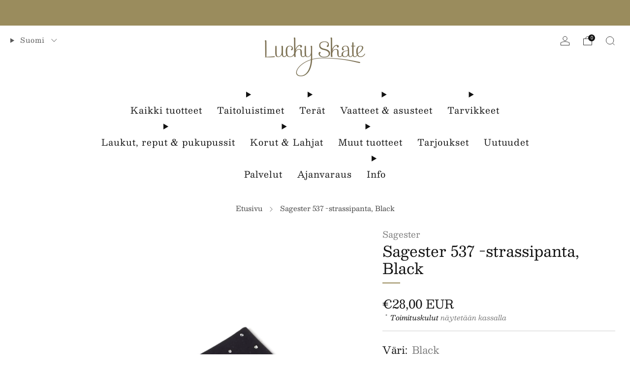

--- FILE ---
content_type: text/html; charset=utf-8
request_url: https://luckyskate.fi/products/sa-537-strassipanta
body_size: 52691
content:

<!doctype html>
<html class="no-js" lang="fi">
  <head>
    <meta charset="utf-8">
    <meta http-equiv="X-UA-Compatible" content="IE=edge,chrome=1">
    <meta
      name="viewport"
      content="width=device-width, initial-scale=1.0, height=device-height, minimum-scale=1.0, maximum-scale=1.0"
    >
    <meta name="theme-color" content="#9a8c5d">

    <!-- Network optimisations -->
<link rel="preconnect" href="//cdn.shopify.com" crossorigin>
<link rel="preconnect" href="//fonts.shopifycdn.com" crossorigin>

<link rel="preload" as="style" href="//luckyskate.fi/cdn/shop/t/39/assets/theme-critical.css?v=154414411457713092811729476217"><link rel="preload" as="script" href="//luckyskate.fi/cdn/shop/t/39/assets/scrollreveal.min.js?v=163720458850474464051729476217"><link rel="preload" href="//luckyskate.fi/cdn/fonts/besley/besley_n4.63b3ba79124e9efd5f425a6785cb953541abbde0.woff2" as="font" type="font/woff2" crossorigin>
<link rel="preload" href="//luckyskate.fi/cdn/fonts/besley/besley_n4.63b3ba79124e9efd5f425a6785cb953541abbde0.woff2" as="font" type="font/woff2" crossorigin>

<link rel="canonical" href="https://luckyskate.fi/products/sa-537-strassipanta">
      <link rel="shortcut icon" href="//luckyskate.fi/cdn/shop/files/favicon-lucky-skate-logo.png?crop=center&height=32&v=1729482434&width=32" type="image/png">
    

    <!-- Title and description ================================================== -->
    <title>Sagester 537 -strassipanta, Black
&ndash; Lucky Skate</title><meta name="description" content="Sagester 537 -panta on strasseilla koristeltu lämmin panta. Sagester 537 -pannassa on pehmeä thermokangas, joka pitää pään ja korvat lämpiminä niin jäähallissa kuin ulkojäilläkin. Sopii käytettäväksi turvapannan kanssa. Sagester 537 -pannan tuoteominaisuudet: Materiaalit: 20 % Elastaani 80% Polyamidi Koot: yksi koko"><!-- /snippets/social-meta-tags.liquid -->




<meta property="og:site_name" content="Lucky Skate">
<meta property="og:url" content="https://luckyskate.fi/products/sa-537-strassipanta">
<meta property="og:title" content="Sagester 537 -strassipanta, Black">
<meta property="og:type" content="product">
<meta property="og:description" content="Sagester 537 -panta on strasseilla koristeltu lämmin panta. Sagester 537 -pannassa on pehmeä thermokangas, joka pitää pään ja korvat lämpiminä niin jäähallissa kuin ulkojäilläkin. Sopii käytettäväksi turvapannan kanssa. Sagester 537 -pannan tuoteominaisuudet: Materiaalit: 20 % Elastaani 80% Polyamidi Koot: yksi koko">

  <meta property="og:price:amount" content="28,00">
  <meta property="og:price:currency" content="EUR">

<meta property="og:image" content="http://luckyskate.fi/cdn/shop/products/sagester-537-strassipanta-musta-pannat-black-28192732774434.jpg?crop=center&height=1200&v=1628011040&width=1200"><meta property="og:image" content="http://luckyskate.fi/cdn/shop/products/sagester-537-strassipanta-musta-pannat-black-28192736673826.jpg?crop=center&height=1200&v=1628010678&width=1200">
<meta property="og:image:secure_url" content="https://luckyskate.fi/cdn/shop/products/sagester-537-strassipanta-musta-pannat-black-28192732774434.jpg?crop=center&height=1200&v=1628011040&width=1200"><meta property="og:image:secure_url" content="https://luckyskate.fi/cdn/shop/products/sagester-537-strassipanta-musta-pannat-black-28192736673826.jpg?crop=center&height=1200&v=1628010678&width=1200">


<meta name="twitter:card" content="summary_large_image">
<meta name="twitter:title" content="Sagester 537 -strassipanta, Black">
<meta name="twitter:description" content="Sagester 537 -panta on strasseilla koristeltu lämmin panta. Sagester 537 -pannassa on pehmeä thermokangas, joka pitää pään ja korvat lämpiminä niin jäähallissa kuin ulkojäilläkin. Sopii käytettäväksi turvapannan kanssa. Sagester 537 -pannan tuoteominaisuudet: Materiaalit: 20 % Elastaani 80% Polyamidi Koot: yksi koko">

<!-- JS before CSSOM =================================================== -->
    <script type="text/javascript">
      theme = {};
      theme.t = {};
       	theme.t.add_to_cart = 'Lisää ostoskoriin';
         theme.t.sold_out = 'Loppuunmyyty';
         theme.t.unavailable = 'Ei saatavilla';
         theme.t.regular_price = 'Normaalihinta';
         theme.t.sale_price = 'Alennushinta';
         theme.t.qty_notice_in_stock = 'Varastossa';
         theme.t.qty_notice_low_stock = 'Varasto vähissä';
         theme.t.qty_notice_sold_out = 'Ei varastossa';
         theme.t.qty_notice_number_in_stock_html = '<span>[qty]</span> varastossa';
         theme.t.qty_notice_number_low_stock_html = 'Vain <span>[qty]</span> varastossa';
         theme.t.discount_currency = 'Säästä [discount]';
         theme.t.discount_percentage = 'Säästä [discount]%';
         theme.t.discount_text = 'Alennus';
         theme.t.unit_price_label = 'Yksikköhinta';
         theme.t.unit_price_separator = 'per';
      	theme.t.from_price = 'alkaen';
      	theme.t.cart_item_singular = 'tuote';
      	theme.t.cart_item_plural = 'tuotetta';
      	theme.t.sku = 'SKU';
      theme.map = {};
      theme.money_format = '€{{amount_with_comma_separator}}';
      theme.money_with_currency_format = '€{{amount_with_comma_separator}} EUR';
      theme.money_product_price_format = '€{{amount_with_comma_separator}} EUR';
      theme.money_total_price_format = '€{{amount_with_comma_separator}}';
      theme.cart = {};
      theme.map_settings_url="//luckyskate.fi/cdn/shop/t/39/assets/map_settings.min.js?v=55973849163231613841729476217";
      theme.cart_type = 'modal';
      theme.cart_ajax = true;
      theme.routes = {
      	rootUrl: "/",
      	rootUrlSlash: "/",
      	cartUrl: "/cart",
      	cartAddUrl: "/cart/add",
      	cartChangeUrl: "/cart/change"
      };
      theme.assets = {
      	plyr: "//luckyskate.fi/cdn/shop/t/39/assets/plyr.min.js?v=4209607025050129391729476217",
      	masonry: "//luckyskate.fi/cdn/shop/t/39/assets/masonry.min.js?v=52946867241060388171729476217",
      	
      	fecha: "//luckyskate.fi/cdn/shop/t/39/assets/fecha.min.js?v=77892649025288305351729476217"
      };
    </script>
    
    <style id="fontsupporttest">
      @font-face {
        font-family: 'font';
        src: url('https://');
      }
    </style>
    <script type="text/javascript">
      function supportsFontFace() {
        function blacklist() {
          var match = /(WebKit|windows phone.+trident)\/(\d+)/i.exec(navigator.userAgent);
          return match && parseInt(match[2], 10) < (match[1] == 'WebKit' ? 533 : 6);
        }
        function hasFontFaceSrc() {
          var style = document.getElementById('fontsupporttest');
          var sheet = style.sheet || style.styleSheet;
          var cssText = sheet
            ? sheet.cssRules && sheet.cssRules[0]
              ? sheet.cssRules[0].cssText
              : sheet.cssText || ''
            : '';
          return /src/i.test(cssText);
        }
        return !blacklist() && hasFontFaceSrc();
      }
      document.documentElement.classList.replace('no-js', 'js');
      if (window.matchMedia('(pointer: coarse)').matches) {
        document.documentElement.classList.add('touchevents');
      } else {
        document.documentElement.classList.add('no-touchevents');
      }
      if (supportsFontFace()) {
        document.documentElement.classList.add('fontface');
      }
    </script>
    <script src="//luckyskate.fi/cdn/shop/t/39/assets/jquery.min.js?v=115860211936397945481729476217" defer="defer"></script>
    <script src="//luckyskate.fi/cdn/shop/t/39/assets/vendor.min.js?v=178485242231304422351729476217" defer="defer"></script>
    

    <!-- CSS ================================================== -->
    
<style data-shopify>
  :root {
    --color--brand: #9a8c5d;
    --color--brand-dark: #8a7e53;
    --color--brand-light: #a6986b;

    --color--accent: #ffd900;
    --color--accent-dark: #e6c300;

    --color--link: #d6cfba;
    --color--link-dark: #3b3523;

    --color--text: #131313;
    --color--text-light: rgba(19, 19, 19, 0.7);
    --color--text-lighter: rgba(19, 19, 19, 0.55);
    --color--text-lightest: rgba(19, 19, 19, 0.2);
    --color--text-bg: rgba(19, 19, 19, 0.05);

    --color--headings: #131313;
    --color--alt-text: #8b8b8b;
    --color--btn: #ffffff;

    --color--product-bg: rgba(0,0,0,0);
    --color--product-sale: #C00000;

    --color--low-stock: #C00000;
    --color--in-stock: #4A9F53;

    --color--title-border: #9a8c5d;

    --color--drawer-bg: #ffffff;

    --color--bg: #ffffff;
    --color--bg-alpha: rgba(255, 255, 255, 0.8);
    --color--bg-light: #ffffff;
    --color--bg-dark: #f2f2f2;

    --color--drop-shadow: rgba(0, 0, 0, 0.08);

    --color--label-brand: #9a8c5d;
    --color--label-sold_out: #f2f2f2;
    --color--label-discount: #c00000;
    --color--label-new: #87764c;
    --color--label-custom1: #e5e5e5;
    --color--label-custom2: #e5e5e5;

    --color--text-label-brand: #000000;
    --color--text-label-sold_out: #000000;
    --color--text-label-discount: #FFFFFF;
    --color--text-label-new: #FFFFFF;
    --color--text-label-custom_one: #000000;
    --color--text-label-custom_two: #000000;

    --font--size-base: 16.8;
    --font--line-base: 30;

    --font--size-h1: 36;
    --font--size-h2: 29;
    --font--size-h3: 25;
    --font--size-h4: 23;
    --font--size-h5: 21;
    --font--size-h6: 20;

    --font--size-grid: 17;
    --font--size-nav: 18;
    --font--size-mobile-nav: 16;
    --font--size-mega-menu: 14;
    --font--size-product-form-headings: 17;

    --font--body: Besley, serif;
    --font--body-style: normal;
    --font--body-weight: 400;

    --font--title: Besley, serif;
    --font--title-weight: 400;
    --font--title-style: normal;
    --font--title-space: 0px;
    --font--title-transform: none;
    --font--title-border: 1;
    --font--title-border-size: 2px;

    --font--button: Besley, serif;
    --font--button-weight: 400;
    --font--button-style: normal;

    --font--button-space: 1px;
    --font--button-transform: uppercase;
    --font--button-size: 14;
    --font--button-mobile-size: 12px;

    --font--nav-spacing: 30px;

    --checkbox-check-invert: 1;
  }
</style>

    <style>@font-face {
  font-family: Besley;
  font-weight: 400;
  font-style: normal;
  font-display: swap;
  src: url("//luckyskate.fi/cdn/fonts/besley/besley_n4.63b3ba79124e9efd5f425a6785cb953541abbde0.woff2") format("woff2"),
       url("//luckyskate.fi/cdn/fonts/besley/besley_n4.a92dcaabaec414e1c5313cc53a6aa59c07f32993.woff") format("woff");
}

  @font-face {
  font-family: Besley;
  font-weight: 400;
  font-style: normal;
  font-display: swap;
  src: url("//luckyskate.fi/cdn/fonts/besley/besley_n4.63b3ba79124e9efd5f425a6785cb953541abbde0.woff2") format("woff2"),
       url("//luckyskate.fi/cdn/fonts/besley/besley_n4.a92dcaabaec414e1c5313cc53a6aa59c07f32993.woff") format("woff");
}

@font-face {
  font-family: Besley;
  font-weight: 700;
  font-style: normal;
  font-display: swap;
  src: url("//luckyskate.fi/cdn/fonts/besley/besley_n7.3b530357b83dc2b56556feb4b0101ab81dda4624.woff2") format("woff2"),
       url("//luckyskate.fi/cdn/fonts/besley/besley_n7.c5242a2cd120e7fea0b142c04fb32e32ff995154.woff") format("woff");
}

@font-face {
  font-family: Besley;
  font-weight: 400;
  font-style: italic;
  font-display: swap;
  src: url("//luckyskate.fi/cdn/fonts/besley/besley_i4.af947f4f8e9e2232646d99172ab5d00ff1bdb3c9.woff2") format("woff2"),
       url("//luckyskate.fi/cdn/fonts/besley/besley_i4.55e84fae3546fc5440a785b358265207b06377c0.woff") format("woff");
}

@font-face {
  font-family: Besley;
  font-weight: 700;
  font-style: italic;
  font-display: swap;
  src: url("//luckyskate.fi/cdn/fonts/besley/besley_i7.abed1739d47325d988bc85fe28caca6d7b083fba.woff2") format("woff2"),
       url("//luckyskate.fi/cdn/fonts/besley/besley_i7.b6e1b084ff5f8e3d5dec3f92e4901a4bb7e736a8.woff") format("woff");
}

</style>

<link rel="stylesheet" href="//luckyskate.fi/cdn/shop/t/39/assets/theme-critical.css?v=154414411457713092811729476217">

<link rel="preload" href="//luckyskate.fi/cdn/shop/t/39/assets/theme.css?v=64943123820552204221732679816" as="style" onload="this.onload=null;this.rel='stylesheet'">
<noscript><link rel="stylesheet" href="//luckyskate.fi/cdn/shop/t/39/assets/theme.css?v=64943123820552204221732679816"></noscript>
<script>
  /*! loadCSS rel=preload polyfill. [c]2017 Filament Group, Inc. MIT License */
  (function (w) {
    'use strict';
    if (!w.loadCSS) {
      w.loadCSS = function () {};
    }
    var rp = (loadCSS.relpreload = {});
    rp.support = (function () {
      var ret;
      try {
        ret = w.document.createElement('link').relList.supports('preload');
      } catch (e) {
        ret = false;
      }
      return function () {
        return ret;
      };
    })();
    rp.bindMediaToggle = function (link) {
      var finalMedia = link.media || 'all';
      function enableStylesheet() {
        if (link.addEventListener) {
          link.removeEventListener('load', enableStylesheet);
        } else if (link.attachEvent) {
          link.detachEvent('onload', enableStylesheet);
        }
        link.setAttribute('onload', null);
        link.media = finalMedia;
      }
      if (link.addEventListener) {
        link.addEventListener('load', enableStylesheet);
      } else if (link.attachEvent) {
        link.attachEvent('onload', enableStylesheet);
      }
      setTimeout(function () {
        link.rel = 'stylesheet';
        link.media = 'only x';
      });
      setTimeout(enableStylesheet, 3000);
    };
    rp.poly = function () {
      if (rp.support()) {
        return;
      }
      var links = w.document.getElementsByTagName('link');
      for (var i = 0; i < links.length; i += 1) {
        var link = links[i];
        if (link.rel === 'preload' && link.getAttribute('as') === 'style' && !link.getAttribute('data-loadcss')) {
          link.setAttribute('data-loadcss', true);
          rp.bindMediaToggle(link);
        }
      }
    };
    if (!rp.support()) {
      rp.poly();
      var run = w.setInterval(rp.poly, 500);
      if (w.addEventListener) {
        w.addEventListener('load', function () {
          rp.poly();
          w.clearInterval(run);
        });
      } else if (w.attachEvent) {
        w.attachEvent('onload', function () {
          rp.poly();
          w.clearInterval(run);
        });
      }
    }
    if (typeof exports !== 'undefined') {
      exports.loadCSS = loadCSS;
    } else {
      w.loadCSS = loadCSS;
    }
  })(typeof global !== 'undefined' ? global : this);
</script>


    <!-- JS after CSSOM=================================================== -->
    
    <script type="module">
      import { produce } from "//luckyskate.fi/cdn/shop/t/39/assets/immer.lib.js?v=92186276450340095451729476217";
      import { createStore } from "//luckyskate.fi/cdn/shop/t/39/assets/zustand-vanilla.lib.js?v=93085296086090749921729476217";
      import Cookies from "//luckyskate.fi/cdn/shop/t/39/assets/js-cookie.lib.js?v=114704338990696736151729476217";

      window.theme.lib = {
        Cookies,
      };

      window.theme.cart = {
        functions: {
          produce: produce,
          createStore: createStore,
        },
      };
    </script>
    <script src="//luckyskate.fi/cdn/shop/t/39/assets/cart-store.js?v=169171967427512002621729476217" type="module"></script>
    <script src="//luckyskate.fi/cdn/shop/t/39/assets/quantity-input.js?v=167758851358000206601729476217" type="module"></script>
    <script src="//luckyskate.fi/cdn/shop/t/39/assets/product-form.js?v=166760770228120350161729476217" type="module"></script>
    <script src="//luckyskate.fi/cdn/shop/t/39/assets/cart-link.js?v=53834366512873149321729476217" type="module"></script>
    <script src="//luckyskate.fi/cdn/shop/t/39/assets/cart-components.js?v=110475514246128937541729476217" type="module"></script><script src="//luckyskate.fi/cdn/shop/t/39/assets/product-cards.js?v=77717289362563609031729476217" type="module"></script>

    <script src="//luckyskate.fi/cdn/shop/t/39/assets/theme.min.js?v=44597397037913547921729476217" defer="defer"></script>
    <script src="//luckyskate.fi/cdn/shop/t/39/assets/custom.js?v=101612360477050417211729476217" defer="defer"></script><script src="//luckyskate.fi/cdn/shop/t/39/assets/swatch-colors.js?v=165662844648259237391741581754" defer="defer"></script><script src="//luckyskate.fi/cdn/shop/t/39/assets/details-disclosure.js?v=96430930583685380661729476217" defer="defer"></script>
    <script src="//luckyskate.fi/cdn/shop/t/39/assets/header-details-disclosure.js?v=48862031563158802431729476217" defer="defer"></script>
    <script src="//luckyskate.fi/cdn/shop/t/39/assets/nested-menu.js?v=98653082698297721091729476217" defer="defer"></script>
    <script src="//luckyskate.fi/cdn/shop/t/39/assets/product-interactive-options.js?v=58856235664776463841729476217" type="module"></script>

    

    
      <script src="//luckyskate.fi/cdn/shop/t/39/assets/scrollreveal.min.js?v=163720458850474464051729476217"></script>
    
    

    <!-- Header hook for plugins ================================================== -->
    <script>window.performance && window.performance.mark && window.performance.mark('shopify.content_for_header.start');</script><meta id="shopify-digital-wallet" name="shopify-digital-wallet" content="/26424868898/digital_wallets/dialog">
<meta name="shopify-checkout-api-token" content="d0acadd24f42b24b462c36415f186b23">
<link rel="alternate" hreflang="x-default" href="https://luckyskate.fi/products/sa-537-strassipanta">
<link rel="alternate" hreflang="fi" href="https://luckyskate.fi/products/sa-537-strassipanta">
<link rel="alternate" hreflang="en" href="https://luckyskate.fi/en/products/sa-537-strassipanta">
<link rel="alternate" type="application/json+oembed" href="https://luckyskate.fi/products/sa-537-strassipanta.oembed">
<script async="async" src="/checkouts/internal/preloads.js?locale=fi-FI"></script>
<link rel="preconnect" href="https://shop.app" crossorigin="anonymous">
<script async="async" src="https://shop.app/checkouts/internal/preloads.js?locale=fi-FI&shop_id=26424868898" crossorigin="anonymous"></script>
<script id="apple-pay-shop-capabilities" type="application/json">{"shopId":26424868898,"countryCode":"FI","currencyCode":"EUR","merchantCapabilities":["supports3DS"],"merchantId":"gid:\/\/shopify\/Shop\/26424868898","merchantName":"Lucky Skate","requiredBillingContactFields":["postalAddress","email","phone"],"requiredShippingContactFields":["postalAddress","email","phone"],"shippingType":"shipping","supportedNetworks":["visa","maestro","masterCard","amex"],"total":{"type":"pending","label":"Lucky Skate","amount":"1.00"},"shopifyPaymentsEnabled":true,"supportsSubscriptions":true}</script>
<script id="shopify-features" type="application/json">{"accessToken":"d0acadd24f42b24b462c36415f186b23","betas":["rich-media-storefront-analytics"],"domain":"luckyskate.fi","predictiveSearch":true,"shopId":26424868898,"locale":"fi"}</script>
<script>var Shopify = Shopify || {};
Shopify.shop = "aimopamaus.myshopify.com";
Shopify.locale = "fi";
Shopify.currency = {"active":"EUR","rate":"1.0"};
Shopify.country = "FI";
Shopify.theme = {"name":"Venue [Live]","id":166218662216,"schema_name":"Venue","schema_version":"13.0.1","theme_store_id":836,"role":"main"};
Shopify.theme.handle = "null";
Shopify.theme.style = {"id":null,"handle":null};
Shopify.cdnHost = "luckyskate.fi/cdn";
Shopify.routes = Shopify.routes || {};
Shopify.routes.root = "/";</script>
<script type="module">!function(o){(o.Shopify=o.Shopify||{}).modules=!0}(window);</script>
<script>!function(o){function n(){var o=[];function n(){o.push(Array.prototype.slice.apply(arguments))}return n.q=o,n}var t=o.Shopify=o.Shopify||{};t.loadFeatures=n(),t.autoloadFeatures=n()}(window);</script>
<script>
  window.ShopifyPay = window.ShopifyPay || {};
  window.ShopifyPay.apiHost = "shop.app\/pay";
  window.ShopifyPay.redirectState = null;
</script>
<script id="shop-js-analytics" type="application/json">{"pageType":"product"}</script>
<script defer="defer" async type="module" src="//luckyskate.fi/cdn/shopifycloud/shop-js/modules/v2/client.init-shop-cart-sync_BaVYBPKc.fi.esm.js"></script>
<script defer="defer" async type="module" src="//luckyskate.fi/cdn/shopifycloud/shop-js/modules/v2/chunk.common_CTbb0h5t.esm.js"></script>
<script defer="defer" async type="module" src="//luckyskate.fi/cdn/shopifycloud/shop-js/modules/v2/chunk.modal_DUS8DR4E.esm.js"></script>
<script type="module">
  await import("//luckyskate.fi/cdn/shopifycloud/shop-js/modules/v2/client.init-shop-cart-sync_BaVYBPKc.fi.esm.js");
await import("//luckyskate.fi/cdn/shopifycloud/shop-js/modules/v2/chunk.common_CTbb0h5t.esm.js");
await import("//luckyskate.fi/cdn/shopifycloud/shop-js/modules/v2/chunk.modal_DUS8DR4E.esm.js");

  window.Shopify.SignInWithShop?.initShopCartSync?.({"fedCMEnabled":true,"windoidEnabled":true});

</script>
<script>
  window.Shopify = window.Shopify || {};
  if (!window.Shopify.featureAssets) window.Shopify.featureAssets = {};
  window.Shopify.featureAssets['shop-js'] = {"shop-cart-sync":["modules/v2/client.shop-cart-sync_CMtJlwkh.fi.esm.js","modules/v2/chunk.common_CTbb0h5t.esm.js","modules/v2/chunk.modal_DUS8DR4E.esm.js"],"init-fed-cm":["modules/v2/client.init-fed-cm_Dr5_YKJd.fi.esm.js","modules/v2/chunk.common_CTbb0h5t.esm.js","modules/v2/chunk.modal_DUS8DR4E.esm.js"],"shop-cash-offers":["modules/v2/client.shop-cash-offers_DlzHcLLa.fi.esm.js","modules/v2/chunk.common_CTbb0h5t.esm.js","modules/v2/chunk.modal_DUS8DR4E.esm.js"],"shop-login-button":["modules/v2/client.shop-login-button_DQPgUjsF.fi.esm.js","modules/v2/chunk.common_CTbb0h5t.esm.js","modules/v2/chunk.modal_DUS8DR4E.esm.js"],"pay-button":["modules/v2/client.pay-button_BGqHwHb7.fi.esm.js","modules/v2/chunk.common_CTbb0h5t.esm.js","modules/v2/chunk.modal_DUS8DR4E.esm.js"],"shop-button":["modules/v2/client.shop-button_DZ-r0Xld.fi.esm.js","modules/v2/chunk.common_CTbb0h5t.esm.js","modules/v2/chunk.modal_DUS8DR4E.esm.js"],"avatar":["modules/v2/client.avatar_BTnouDA3.fi.esm.js"],"init-windoid":["modules/v2/client.init-windoid_nL2BqAdv.fi.esm.js","modules/v2/chunk.common_CTbb0h5t.esm.js","modules/v2/chunk.modal_DUS8DR4E.esm.js"],"init-shop-for-new-customer-accounts":["modules/v2/client.init-shop-for-new-customer-accounts_B1pb7SGK.fi.esm.js","modules/v2/client.shop-login-button_DQPgUjsF.fi.esm.js","modules/v2/chunk.common_CTbb0h5t.esm.js","modules/v2/chunk.modal_DUS8DR4E.esm.js"],"init-shop-email-lookup-coordinator":["modules/v2/client.init-shop-email-lookup-coordinator_6FkHStvJ.fi.esm.js","modules/v2/chunk.common_CTbb0h5t.esm.js","modules/v2/chunk.modal_DUS8DR4E.esm.js"],"init-shop-cart-sync":["modules/v2/client.init-shop-cart-sync_BaVYBPKc.fi.esm.js","modules/v2/chunk.common_CTbb0h5t.esm.js","modules/v2/chunk.modal_DUS8DR4E.esm.js"],"shop-toast-manager":["modules/v2/client.shop-toast-manager_B6C8S_6f.fi.esm.js","modules/v2/chunk.common_CTbb0h5t.esm.js","modules/v2/chunk.modal_DUS8DR4E.esm.js"],"init-customer-accounts":["modules/v2/client.init-customer-accounts_p7PkmvHo.fi.esm.js","modules/v2/client.shop-login-button_DQPgUjsF.fi.esm.js","modules/v2/chunk.common_CTbb0h5t.esm.js","modules/v2/chunk.modal_DUS8DR4E.esm.js"],"init-customer-accounts-sign-up":["modules/v2/client.init-customer-accounts-sign-up_wU_OXInW.fi.esm.js","modules/v2/client.shop-login-button_DQPgUjsF.fi.esm.js","modules/v2/chunk.common_CTbb0h5t.esm.js","modules/v2/chunk.modal_DUS8DR4E.esm.js"],"shop-follow-button":["modules/v2/client.shop-follow-button_RgVUBH78.fi.esm.js","modules/v2/chunk.common_CTbb0h5t.esm.js","modules/v2/chunk.modal_DUS8DR4E.esm.js"],"checkout-modal":["modules/v2/client.checkout-modal_BJLuORvY.fi.esm.js","modules/v2/chunk.common_CTbb0h5t.esm.js","modules/v2/chunk.modal_DUS8DR4E.esm.js"],"shop-login":["modules/v2/client.shop-login_DxTrFt4K.fi.esm.js","modules/v2/chunk.common_CTbb0h5t.esm.js","modules/v2/chunk.modal_DUS8DR4E.esm.js"],"lead-capture":["modules/v2/client.lead-capture_B5HuU4Ul.fi.esm.js","modules/v2/chunk.common_CTbb0h5t.esm.js","modules/v2/chunk.modal_DUS8DR4E.esm.js"],"payment-terms":["modules/v2/client.payment-terms_DHlBLSOx.fi.esm.js","modules/v2/chunk.common_CTbb0h5t.esm.js","modules/v2/chunk.modal_DUS8DR4E.esm.js"]};
</script>
<script>(function() {
  var isLoaded = false;
  function asyncLoad() {
    if (isLoaded) return;
    isLoaded = true;
    var urls = ["https:\/\/chimpstatic.com\/mcjs-connected\/js\/users\/3327af55d5bb611c03e8b16e7\/dc855b2a55dc71e166e42df2a.js?shop=aimopamaus.myshopify.com","https:\/\/live.bb.eight-cdn.com\/script.js?shop=aimopamaus.myshopify.com","https:\/\/servicify-appointments.herokuapp.com\/public\/frontend-v1.0.0.js?shop=aimopamaus.myshopify.com"];
    for (var i = 0; i < urls.length; i++) {
      var s = document.createElement('script');
      s.type = 'text/javascript';
      s.async = true;
      s.src = urls[i];
      var x = document.getElementsByTagName('script')[0];
      x.parentNode.insertBefore(s, x);
    }
  };
  if(window.attachEvent) {
    window.attachEvent('onload', asyncLoad);
  } else {
    window.addEventListener('load', asyncLoad, false);
  }
})();</script>
<script id="__st">var __st={"a":26424868898,"offset":7200,"reqid":"6c7ce5d2-7e92-4906-ac8b-931fb7a7991b-1769312830","pageurl":"luckyskate.fi\/products\/sa-537-strassipanta","u":"32d841a69191","p":"product","rtyp":"product","rid":4438229286946};</script>
<script>window.ShopifyPaypalV4VisibilityTracking = true;</script>
<script id="captcha-bootstrap">!function(){'use strict';const t='contact',e='account',n='new_comment',o=[[t,t],['blogs',n],['comments',n],[t,'customer']],c=[[e,'customer_login'],[e,'guest_login'],[e,'recover_customer_password'],[e,'create_customer']],r=t=>t.map((([t,e])=>`form[action*='/${t}']:not([data-nocaptcha='true']) input[name='form_type'][value='${e}']`)).join(','),a=t=>()=>t?[...document.querySelectorAll(t)].map((t=>t.form)):[];function s(){const t=[...o],e=r(t);return a(e)}const i='password',u='form_key',d=['recaptcha-v3-token','g-recaptcha-response','h-captcha-response',i],f=()=>{try{return window.sessionStorage}catch{return}},m='__shopify_v',_=t=>t.elements[u];function p(t,e,n=!1){try{const o=window.sessionStorage,c=JSON.parse(o.getItem(e)),{data:r}=function(t){const{data:e,action:n}=t;return t[m]||n?{data:e,action:n}:{data:t,action:n}}(c);for(const[e,n]of Object.entries(r))t.elements[e]&&(t.elements[e].value=n);n&&o.removeItem(e)}catch(o){console.error('form repopulation failed',{error:o})}}const l='form_type',E='cptcha';function T(t){t.dataset[E]=!0}const w=window,h=w.document,L='Shopify',v='ce_forms',y='captcha';let A=!1;((t,e)=>{const n=(g='f06e6c50-85a8-45c8-87d0-21a2b65856fe',I='https://cdn.shopify.com/shopifycloud/storefront-forms-hcaptcha/ce_storefront_forms_captcha_hcaptcha.v1.5.2.iife.js',D={infoText:'hCaptchan suojaama',privacyText:'Tietosuoja',termsText:'Ehdot'},(t,e,n)=>{const o=w[L][v],c=o.bindForm;if(c)return c(t,g,e,D).then(n);var r;o.q.push([[t,g,e,D],n]),r=I,A||(h.body.append(Object.assign(h.createElement('script'),{id:'captcha-provider',async:!0,src:r})),A=!0)});var g,I,D;w[L]=w[L]||{},w[L][v]=w[L][v]||{},w[L][v].q=[],w[L][y]=w[L][y]||{},w[L][y].protect=function(t,e){n(t,void 0,e),T(t)},Object.freeze(w[L][y]),function(t,e,n,w,h,L){const[v,y,A,g]=function(t,e,n){const i=e?o:[],u=t?c:[],d=[...i,...u],f=r(d),m=r(i),_=r(d.filter((([t,e])=>n.includes(e))));return[a(f),a(m),a(_),s()]}(w,h,L),I=t=>{const e=t.target;return e instanceof HTMLFormElement?e:e&&e.form},D=t=>v().includes(t);t.addEventListener('submit',(t=>{const e=I(t);if(!e)return;const n=D(e)&&!e.dataset.hcaptchaBound&&!e.dataset.recaptchaBound,o=_(e),c=g().includes(e)&&(!o||!o.value);(n||c)&&t.preventDefault(),c&&!n&&(function(t){try{if(!f())return;!function(t){const e=f();if(!e)return;const n=_(t);if(!n)return;const o=n.value;o&&e.removeItem(o)}(t);const e=Array.from(Array(32),(()=>Math.random().toString(36)[2])).join('');!function(t,e){_(t)||t.append(Object.assign(document.createElement('input'),{type:'hidden',name:u})),t.elements[u].value=e}(t,e),function(t,e){const n=f();if(!n)return;const o=[...t.querySelectorAll(`input[type='${i}']`)].map((({name:t})=>t)),c=[...d,...o],r={};for(const[a,s]of new FormData(t).entries())c.includes(a)||(r[a]=s);n.setItem(e,JSON.stringify({[m]:1,action:t.action,data:r}))}(t,e)}catch(e){console.error('failed to persist form',e)}}(e),e.submit())}));const S=(t,e)=>{t&&!t.dataset[E]&&(n(t,e.some((e=>e===t))),T(t))};for(const o of['focusin','change'])t.addEventListener(o,(t=>{const e=I(t);D(e)&&S(e,y())}));const B=e.get('form_key'),M=e.get(l),P=B&&M;t.addEventListener('DOMContentLoaded',(()=>{const t=y();if(P)for(const e of t)e.elements[l].value===M&&p(e,B);[...new Set([...A(),...v().filter((t=>'true'===t.dataset.shopifyCaptcha))])].forEach((e=>S(e,t)))}))}(h,new URLSearchParams(w.location.search),n,t,e,['guest_login'])})(!0,!0)}();</script>
<script integrity="sha256-4kQ18oKyAcykRKYeNunJcIwy7WH5gtpwJnB7kiuLZ1E=" data-source-attribution="shopify.loadfeatures" defer="defer" src="//luckyskate.fi/cdn/shopifycloud/storefront/assets/storefront/load_feature-a0a9edcb.js" crossorigin="anonymous"></script>
<script crossorigin="anonymous" defer="defer" src="//luckyskate.fi/cdn/shopifycloud/storefront/assets/shopify_pay/storefront-65b4c6d7.js?v=20250812"></script>
<script data-source-attribution="shopify.dynamic_checkout.dynamic.init">var Shopify=Shopify||{};Shopify.PaymentButton=Shopify.PaymentButton||{isStorefrontPortableWallets:!0,init:function(){window.Shopify.PaymentButton.init=function(){};var t=document.createElement("script");t.src="https://luckyskate.fi/cdn/shopifycloud/portable-wallets/latest/portable-wallets.fi.js",t.type="module",document.head.appendChild(t)}};
</script>
<script data-source-attribution="shopify.dynamic_checkout.buyer_consent">
  function portableWalletsHideBuyerConsent(e){var t=document.getElementById("shopify-buyer-consent"),n=document.getElementById("shopify-subscription-policy-button");t&&n&&(t.classList.add("hidden"),t.setAttribute("aria-hidden","true"),n.removeEventListener("click",e))}function portableWalletsShowBuyerConsent(e){var t=document.getElementById("shopify-buyer-consent"),n=document.getElementById("shopify-subscription-policy-button");t&&n&&(t.classList.remove("hidden"),t.removeAttribute("aria-hidden"),n.addEventListener("click",e))}window.Shopify?.PaymentButton&&(window.Shopify.PaymentButton.hideBuyerConsent=portableWalletsHideBuyerConsent,window.Shopify.PaymentButton.showBuyerConsent=portableWalletsShowBuyerConsent);
</script>
<script data-source-attribution="shopify.dynamic_checkout.cart.bootstrap">document.addEventListener("DOMContentLoaded",(function(){function t(){return document.querySelector("shopify-accelerated-checkout-cart, shopify-accelerated-checkout")}if(t())Shopify.PaymentButton.init();else{new MutationObserver((function(e,n){t()&&(Shopify.PaymentButton.init(),n.disconnect())})).observe(document.body,{childList:!0,subtree:!0})}}));
</script>
<script id='scb4127' type='text/javascript' async='' src='https://luckyskate.fi/cdn/shopifycloud/privacy-banner/storefront-banner.js'></script><link id="shopify-accelerated-checkout-styles" rel="stylesheet" media="screen" href="https://luckyskate.fi/cdn/shopifycloud/portable-wallets/latest/accelerated-checkout-backwards-compat.css" crossorigin="anonymous">
<style id="shopify-accelerated-checkout-cart">
        #shopify-buyer-consent {
  margin-top: 1em;
  display: inline-block;
  width: 100%;
}

#shopify-buyer-consent.hidden {
  display: none;
}

#shopify-subscription-policy-button {
  background: none;
  border: none;
  padding: 0;
  text-decoration: underline;
  font-size: inherit;
  cursor: pointer;
}

#shopify-subscription-policy-button::before {
  box-shadow: none;
}

      </style>

<script>window.performance && window.performance.mark && window.performance.mark('shopify.content_for_header.end');</script>
<link rel="preconnect" href="https://fonts.googleapis.com">
<link rel="preconnect" href="https://fonts.gstatic.com" crossorigin>
<link href="https://fonts.googleapis.com/css2?family=Alex+Brush&family=Bonheur+Royale&family=Ephesis&family=Passions+Conflict&family=Rouge+Script&display=swap" rel="stylesheet">

  <!-- BEGIN app block: shopify://apps/judge-me-reviews/blocks/judgeme_core/61ccd3b1-a9f2-4160-9fe9-4fec8413e5d8 --><!-- Start of Judge.me Core -->






<link rel="dns-prefetch" href="https://cdn2.judge.me/cdn/widget_frontend">
<link rel="dns-prefetch" href="https://cdn.judge.me">
<link rel="dns-prefetch" href="https://cdn1.judge.me">
<link rel="dns-prefetch" href="https://api.judge.me">

<script data-cfasync='false' class='jdgm-settings-script'>window.jdgmSettings={"pagination":5,"disable_web_reviews":false,"badge_no_review_text":"Ei arvosteluja","badge_n_reviews_text":"{{ n }} arvostelua","badge_star_color":"#87764C","hide_badge_preview_if_no_reviews":true,"badge_hide_text":false,"enforce_center_preview_badge":false,"widget_title":"Asiakasarvostelut","widget_open_form_text":"Kirjoita arvostelu","widget_close_form_text":"Peruuta arvostelu","widget_refresh_page_text":"Päivitä sivu","widget_summary_text":"Perustuu {{ number_of_reviews }} arvosteluun/arvosteluihin","widget_no_review_text":"Ei arvosteluja","widget_name_field_text":"Näytettävä nimi","widget_verified_name_field_text":"Vahvistettu nimi (julkinen)","widget_name_placeholder_text":"Näytettävä nimi","widget_required_field_error_text":"Tämä kenttä on pakollinen.","widget_email_field_text":"Sähköpostiosoite","widget_verified_email_field_text":"Vahvistettu sähköposti (yksityinen, ei muokattavissa)","widget_email_placeholder_text":"Sähköpostiosoitteesi","widget_email_field_error_text":"Syötä kelvollinen sähköpostiosoite.","widget_rating_field_text":"Arvosana","widget_review_title_field_text":"Arvostelun otsikko","widget_review_title_placeholder_text":"Anna arvostelullesi otsikko","widget_review_body_field_text":"Arvostelun sisältö","widget_review_body_placeholder_text":"Aloita kirjoittaminen tässä...","widget_pictures_field_text":"Kuva/Video (valinnainen)","widget_submit_review_text":"Lähetä arvostelu","widget_submit_verified_review_text":"Lähetä vahvistettu arvostelu","widget_submit_success_msg_with_auto_publish":"Kiitos! Päivitä sivu hetken kuluttua nähdäksesi arvostelusi. Voit poistaa tai muokata arvosteluasi kirjautumalla palveluun \u003ca href='https://judge.me/login' target='_blank' rel='nofollow noopener'\u003eJudge.me\u003c/a\u003e","widget_submit_success_msg_no_auto_publish":"Kiitos! Arvostelusi julkaistaan, kun kaupan ylläpitäjä on hyväksynyt sen. Voit poistaa tai muokata arvosteluasi kirjautumalla palveluun \u003ca href='https://judge.me/login' target='_blank' rel='nofollow noopener'\u003eJudge.me\u003c/a\u003e","widget_show_default_reviews_out_of_total_text":"Näytetään {{ n_reviews_shown }} / {{ n_reviews }} arvostelua.","widget_show_all_link_text":"Näytä kaikki","widget_show_less_link_text":"Näytä vähemmän","widget_author_said_text":"{{ reviewer_name }} sanoi:","widget_days_text":"{{ n }} päivää sitten","widget_weeks_text":"{{ n }} viikko/viikkoa sitten","widget_months_text":"{{ n }} kuukausi/kuukautta sitten","widget_years_text":"{{ n }} vuosi/vuotta sitten","widget_yesterday_text":"Eilen","widget_today_text":"Tänään","widget_replied_text":"\u003e\u003e {{ shop_name }} vastasi:","widget_read_more_text":"Lue lisää","widget_reviewer_name_as_initial":"","widget_rating_filter_color":"#fbcd0a","widget_rating_filter_see_all_text":"Katso kaikki arvostelut","widget_sorting_most_recent_text":"Uusimmat","widget_sorting_highest_rating_text":"Korkein arvosana","widget_sorting_lowest_rating_text":"Alhaisin arvosana","widget_sorting_with_pictures_text":"Vain kuvat","widget_sorting_most_helpful_text":"Hyödyllisimmät","widget_open_question_form_text":"Esitä kysymys","widget_reviews_subtab_text":"Arvostelut","widget_questions_subtab_text":"Kysymykset","widget_question_label_text":"Kysymys","widget_answer_label_text":"Vastaus","widget_question_placeholder_text":"Kirjoita kysymyksesi tähän","widget_submit_question_text":"Lähetä kysymys","widget_question_submit_success_text":"Kiitos kysymyksestäsi! Ilmoitamme sinulle, kun siihen vastataan.","widget_star_color":"#000000","verified_badge_text":"Vahvistettu","verified_badge_bg_color":"","verified_badge_text_color":"","verified_badge_placement":"left-of-reviewer-name","widget_review_max_height":"","widget_hide_border":false,"widget_social_share":false,"widget_thumb":false,"widget_review_location_show":false,"widget_location_format":"","all_reviews_include_out_of_store_products":true,"all_reviews_out_of_store_text":"(kaupan ulkopuolella)","all_reviews_pagination":100,"all_reviews_product_name_prefix_text":"koskien","enable_review_pictures":true,"enable_question_anwser":false,"widget_theme":"default","review_date_format":"dd/mm/yyyy","default_sort_method":"most-recent","widget_product_reviews_subtab_text":"Tuotearvostelut","widget_shop_reviews_subtab_text":"Kaupan arvostelut","widget_other_products_reviews_text":"Arvostelut muille tuotteille","widget_store_reviews_subtab_text":"Kaupan arvostelut","widget_no_store_reviews_text":"Tätä kauppaa ei ole vielä saanut arvosteluja","widget_web_restriction_product_reviews_text":"Tästä tuotteesta ei ole vielä arvosteluja","widget_no_items_text":"Ei löytynyt elementtejä","widget_show_more_text":"Näytä lisää","widget_write_a_store_review_text":"Kirjoita kauppa-arvostelu","widget_other_languages_heading":"Arvosteluja muilla kielillä","widget_translate_review_text":"Käännä arvostelu kielelle {{ language }}","widget_translating_review_text":"Käännetään...","widget_show_original_translation_text":"Näytä alkuperäinen ({{ language }})","widget_translate_review_failed_text":"Arvostelua ei voitu kääntää.","widget_translate_review_retry_text":"Yritä uudelleen","widget_translate_review_try_again_later_text":"Yritä myöhemmin uudelleen","show_product_url_for_grouped_product":false,"widget_sorting_pictures_first_text":"Kuvat ensin","show_pictures_on_all_rev_page_mobile":false,"show_pictures_on_all_rev_page_desktop":false,"floating_tab_hide_mobile_install_preference":false,"floating_tab_button_name":"★ Arvostelut","floating_tab_title":"Anna asiakkaiden puhua puolestamme","floating_tab_button_color":"","floating_tab_button_background_color":"","floating_tab_url":"","floating_tab_url_enabled":false,"floating_tab_tab_style":"text","all_reviews_text_badge_text":"Asiakkaat arvioivat meitä {{ shop.metafields.judgeme.all_reviews_rating | round: 1 }}/5 perustuen {{ shop.metafields.judgeme.all_reviews_count }} arvosteluun.","all_reviews_text_badge_text_branded_style":"{{ shop.metafields.judgeme.all_reviews_rating | round: 1 }} / 5 tähteä perustuen {{ shop.metafields.judgeme.all_reviews_count }} arvosteluun","is_all_reviews_text_badge_a_link":false,"show_stars_for_all_reviews_text_badge":false,"all_reviews_text_badge_url":"","all_reviews_text_style":"branded","all_reviews_text_color_style":"judgeme_brand_color","all_reviews_text_color":"#108474","all_reviews_text_show_jm_brand":true,"featured_carousel_show_header":true,"featured_carousel_title":"Annamme asiakkaiden puhua puolestamme","testimonials_carousel_title":"Asiakas sanoo","videos_carousel_title":"Todelliset asiakkaiden tarinat","cards_carousel_title":"Asiakas sanoo","featured_carousel_count_text":"{{ n }} arvostelusta","featured_carousel_add_link_to_all_reviews_page":false,"featured_carousel_url":"","featured_carousel_show_images":true,"featured_carousel_autoslide_interval":5,"featured_carousel_arrows_on_the_sides":false,"featured_carousel_height":250,"featured_carousel_width":80,"featured_carousel_image_size":0,"featured_carousel_image_height":250,"featured_carousel_arrow_color":"#eeeeee","verified_count_badge_style":"branded","verified_count_badge_orientation":"horizontal","verified_count_badge_color_style":"judgeme_brand_color","verified_count_badge_color":"#108474","is_verified_count_badge_a_link":false,"verified_count_badge_url":"","verified_count_badge_show_jm_brand":true,"widget_rating_preset_default":5,"widget_first_sub_tab":"product-reviews","widget_show_histogram":true,"widget_histogram_use_custom_color":false,"widget_pagination_use_custom_color":false,"widget_star_use_custom_color":false,"widget_verified_badge_use_custom_color":false,"widget_write_review_use_custom_color":false,"picture_reminder_submit_button":"Upload Pictures","enable_review_videos":true,"mute_video_by_default":true,"widget_sorting_videos_first_text":"Videot ensin","widget_review_pending_text":"Odottaa","featured_carousel_items_for_large_screen":3,"social_share_options_order":"Facebook,Twitter","remove_microdata_snippet":true,"disable_json_ld":false,"enable_json_ld_products":false,"preview_badge_show_question_text":false,"preview_badge_no_question_text":"Ei kysymyksiä","preview_badge_n_question_text":"{{ number_of_questions }} kysymys/kysymystä","qa_badge_show_icon":false,"qa_badge_position":"same-row","remove_judgeme_branding":false,"widget_add_search_bar":false,"widget_search_bar_placeholder":"Haku","widget_sorting_verified_only_text":"Vain vahvistetut","featured_carousel_theme":"default","featured_carousel_show_rating":true,"featured_carousel_show_title":true,"featured_carousel_show_body":true,"featured_carousel_show_date":false,"featured_carousel_show_reviewer":true,"featured_carousel_show_product":false,"featured_carousel_header_background_color":"#108474","featured_carousel_header_text_color":"#ffffff","featured_carousel_name_product_separator":"reviewed","featured_carousel_full_star_background":"#108474","featured_carousel_empty_star_background":"#dadada","featured_carousel_vertical_theme_background":"#f9fafb","featured_carousel_verified_badge_enable":false,"featured_carousel_verified_badge_color":"#87764C","featured_carousel_border_style":"round","featured_carousel_review_line_length_limit":3,"featured_carousel_more_reviews_button_text":"Lue lisää arvosteluja","featured_carousel_view_product_button_text":"Katso tuote","all_reviews_page_load_reviews_on":"scroll","all_reviews_page_load_more_text":"Lataa lisää arvosteluja","disable_fb_tab_reviews":false,"enable_ajax_cdn_cache":false,"widget_advanced_speed_features":5,"widget_public_name_text":"näytetään julkisesti kuten","default_reviewer_name":"John Smith","default_reviewer_name_has_non_latin":true,"widget_reviewer_anonymous":"Nimetön","medals_widget_title":"Judge.me Arvostelumitalit","medals_widget_background_color":"#f9fafb","medals_widget_position":"footer_all_pages","medals_widget_border_color":"#f9fafb","medals_widget_verified_text_position":"left","medals_widget_use_monochromatic_version":false,"medals_widget_elements_color":"#108474","show_reviewer_avatar":true,"widget_invalid_yt_video_url_error_text":"Ei YouTube-videon URL","widget_max_length_field_error_text":"Syötä enintään {0} merkkiä.","widget_show_country_flag":false,"widget_show_collected_via_shop_app":true,"widget_verified_by_shop_badge_style":"light","widget_verified_by_shop_text":"Kaupan vahvistama","widget_show_photo_gallery":false,"widget_load_with_code_splitting":true,"widget_ugc_install_preference":false,"widget_ugc_title":"Valmistettu meiltä, jaettu sinulta","widget_ugc_subtitle":"Merkitse meidät nähdäksesi kuvasi esillä sivullamme","widget_ugc_arrows_color":"#ffffff","widget_ugc_primary_button_text":"Osta nyt","widget_ugc_primary_button_background_color":"#108474","widget_ugc_primary_button_text_color":"#ffffff","widget_ugc_primary_button_border_width":"0","widget_ugc_primary_button_border_style":"none","widget_ugc_primary_button_border_color":"#108474","widget_ugc_primary_button_border_radius":"25","widget_ugc_secondary_button_text":"Lataa lisää","widget_ugc_secondary_button_background_color":"#ffffff","widget_ugc_secondary_button_text_color":"#108474","widget_ugc_secondary_button_border_width":"2","widget_ugc_secondary_button_border_style":"solid","widget_ugc_secondary_button_border_color":"#108474","widget_ugc_secondary_button_border_radius":"25","widget_ugc_reviews_button_text":"Katso arvostelut","widget_ugc_reviews_button_background_color":"#ffffff","widget_ugc_reviews_button_text_color":"#108474","widget_ugc_reviews_button_border_width":"2","widget_ugc_reviews_button_border_style":"solid","widget_ugc_reviews_button_border_color":"#108474","widget_ugc_reviews_button_border_radius":"25","widget_ugc_reviews_button_link_to":"judgeme-reviews-page","widget_ugc_show_post_date":true,"widget_ugc_max_width":"800","widget_rating_metafield_value_type":true,"widget_primary_color":"#87764C","widget_enable_secondary_color":false,"widget_secondary_color":"#edf5f5","widget_summary_average_rating_text":"{{ average_rating }} / 5","widget_media_grid_title":"Asiakkaiden kuvia \u0026 videoita","widget_media_grid_see_more_text":"Katso lisää","widget_round_style":false,"widget_show_product_medals":true,"widget_verified_by_judgeme_text":"Judge.me:n vahvistama","widget_show_store_medals":true,"widget_verified_by_judgeme_text_in_store_medals":"Judge.me:n vahvistama","widget_media_field_exceed_quantity_message":"Valitettavasti voimme hyväksyä vain {{ max_media }} yhtä arvostelua kohden.","widget_media_field_exceed_limit_message":"{{ file_name }} on liian suuri, valitse {{ media_type }} joka on alle {{ size_limit }}MB.","widget_review_submitted_text":"Arvostelu lähetetty!","widget_question_submitted_text":"Kysymys lähetetty!","widget_close_form_text_question":"Peruuta","widget_write_your_answer_here_text":"Kirjoita vastauksesi tähän","widget_enabled_branded_link":true,"widget_show_collected_by_judgeme":true,"widget_reviewer_name_color":"","widget_write_review_text_color":"","widget_write_review_bg_color":"","widget_collected_by_judgeme_text":"Judge.me:n keräämä","widget_pagination_type":"standard","widget_load_more_text":"Lataa lisää","widget_load_more_color":"#108474","widget_full_review_text":"Koko arvostelu","widget_read_more_reviews_text":"Lue lisää arvosteluja","widget_read_questions_text":"Lue kysymyksiä","widget_questions_and_answers_text":"Kysymykset \u0026 vastaukset","widget_verified_by_text":"Vahvistanut","widget_verified_text":"Vahvistettu","widget_number_of_reviews_text":"{{ number_of_reviews }} arvostelua","widget_back_button_text":"Takaisin","widget_next_button_text":"Seuraava","widget_custom_forms_filter_button":"Suodattimet","custom_forms_style":"horizontal","widget_show_review_information":false,"how_reviews_are_collected":"Miten arvostelut kerätään?","widget_show_review_keywords":false,"widget_gdpr_statement":"Miten käytämme tietojasi: Otamme sinuun yhteyttä vain jättämääsi arvosteluun liittyen, ja vain tarvittaessa. Lähettämällä arvostelusi hyväksyt Judge.me:n \u003ca href='https://judge.me/terms' target='_blank' rel='nofollow noopener'\u003ekäyttöehdot\u003c/a\u003e, \u003ca href='https://judge.me/privacy' target='_blank' rel='nofollow noopener'\u003etietosuojakäytännön\u003c/a\u003e ja \u003ca href='https://judge.me/content-policy' target='_blank' rel='nofollow noopener'\u003esisältökäytännöt\u003c/a\u003e.","widget_multilingual_sorting_enabled":false,"widget_translate_review_content_enabled":false,"widget_translate_review_content_method":"manual","popup_widget_review_selection":"automatically_with_pictures","popup_widget_round_border_style":true,"popup_widget_show_title":true,"popup_widget_show_body":true,"popup_widget_show_reviewer":false,"popup_widget_show_product":true,"popup_widget_show_pictures":true,"popup_widget_use_review_picture":true,"popup_widget_show_on_home_page":true,"popup_widget_show_on_product_page":true,"popup_widget_show_on_collection_page":true,"popup_widget_show_on_cart_page":true,"popup_widget_position":"bottom_left","popup_widget_first_review_delay":5,"popup_widget_duration":5,"popup_widget_interval":5,"popup_widget_review_count":5,"popup_widget_hide_on_mobile":true,"review_snippet_widget_round_border_style":true,"review_snippet_widget_card_color":"#FFFFFF","review_snippet_widget_slider_arrows_background_color":"#FFFFFF","review_snippet_widget_slider_arrows_color":"#000000","review_snippet_widget_star_color":"#108474","show_product_variant":false,"all_reviews_product_variant_label_text":"Muunnelma: ","widget_show_verified_branding":false,"widget_ai_summary_title":"Asiakkaat sanovat","widget_ai_summary_disclaimer":"Tekoälyn luoma arvostelujen yhteenveto viimeaikaisten asiakasarviointien perusteella","widget_show_ai_summary":false,"widget_show_ai_summary_bg":false,"widget_show_review_title_input":true,"redirect_reviewers_invited_via_email":"external_form","request_store_review_after_product_review":false,"request_review_other_products_in_order":false,"review_form_color_scheme":"default","review_form_corner_style":"square","review_form_star_color":{},"review_form_text_color":"#333333","review_form_background_color":"#ffffff","review_form_field_background_color":"#fafafa","review_form_button_color":{},"review_form_button_text_color":"#ffffff","review_form_modal_overlay_color":"#000000","review_content_screen_title_text":"Miten arvosteleisit tämän tuotteen?","review_content_introduction_text":"Olisimme iloisia, jos voisit jakaa hieman kokemuksistasi.","store_review_form_title_text":"Miten arvosteleisit tämän kaupan?","store_review_form_introduction_text":"Olisimme iloisia, jos voisit jakaa hieman kokemuksistasi.","show_review_guidance_text":true,"one_star_review_guidance_text":"Huono","five_star_review_guidance_text":"Hienoa","customer_information_screen_title_text":"Tietoja sinusta","customer_information_introduction_text":"Kerro meille lisää itsestäsi","custom_questions_screen_title_text":"Kokemuksesi tarkemmin","custom_questions_introduction_text":"Tässä muutama kysymys, joka auttaa meitä ymmärtämään kokemuksestasi enemmän.","review_submitted_screen_title_text":"Kiitos arvostelustasi!","review_submitted_screen_thank_you_text":"Käsittelemme sitä ja se ilmestyy kauppaan pian.","review_submitted_screen_email_verification_text":"Vahvista sähköpostiosoitteesi klikkaamalla juuri lähettämäämme linkkiä. Tämä auttaa meitä pitämään arvostelut aidokkaina.","review_submitted_request_store_review_text":"Haluaisitko jakaa kokemuksesi ostamisesta meiltä?","review_submitted_review_other_products_text":"Haluaisitko arvostella näitä tuotteita?","store_review_screen_title_text":"Haluaisitko jakaa kokemuksesi ostamisesta meiltä?","store_review_introduction_text":"Arvostelemme palautetta ja käytämme sitä parantamaan tuotteita ja palveluja. Jaa mielipiteesi tai ehdotukset.","reviewer_media_screen_title_picture_text":"Jaa kuva","reviewer_media_introduction_picture_text":"Lataa kuva tukeaksesi arvosteluasi.","reviewer_media_screen_title_video_text":"Jaa video","reviewer_media_introduction_video_text":"Lataa video tukeaksesi arvosteluasi.","reviewer_media_screen_title_picture_or_video_text":"Jaa kuva tai video","reviewer_media_introduction_picture_or_video_text":"Lataa kuva tai video tukeaksesi arvosteluasi.","reviewer_media_youtube_url_text":"Liitä Youtube-URL tähän","advanced_settings_next_step_button_text":"Seuraava","advanced_settings_close_review_button_text":"Sulje","modal_write_review_flow":false,"write_review_flow_required_text":"Pakollinen","write_review_flow_privacy_message_text":"Respektoimme tietosi.","write_review_flow_anonymous_text":"Arvostelu nimettömänä","write_review_flow_visibility_text":"Tämä ei näy muille asiakkaille.","write_review_flow_multiple_selection_help_text":"Valitse niin monta kuin haluat","write_review_flow_single_selection_help_text":"Valitse yksi vaihtoehto","write_review_flow_required_field_error_text":"Tämä kenttä on pakollinen","write_review_flow_invalid_email_error_text":"Anna kelvollinen sähköpostiosoite","write_review_flow_max_length_error_text":"Enintään {{ max_length }} merkkiä.","write_review_flow_media_upload_text":"\u003cb\u003eNapsauta ladataksesi\u003c/b\u003e tai vedä ja pudota","write_review_flow_gdpr_statement":"Otamme sinuun yhteyttä vain arvostelustasi, jos se on tarpeen. Lähettämällä arvostelusi hyväksyt \u003ca href='https://judge.me/terms' target='_blank' rel='nofollow noopener'\u003ekäyttöehtomme\u003c/a\u003e ja \u003ca href='https://judge.me/privacy' target='_blank' rel='nofollow noopener'\u003etietosuojakäytäntömme\u003c/a\u003e.","rating_only_reviews_enabled":false,"show_negative_reviews_help_screen":false,"new_review_flow_help_screen_rating_threshold":3,"negative_review_resolution_screen_title_text":"Kerro meille lisää","negative_review_resolution_text":"Kokemuksesi on meille tärkeä. Jos ostoksessasi oli ongelmia, olemme täällä auttamassa. Älä epäröi ottaa meihin yhteyttä, haluaisimme saada tilaisuuden korjata asiat.","negative_review_resolution_button_text":"Ota meihin yhteyttä","negative_review_resolution_proceed_with_review_text":"Jätä arvostelu","negative_review_resolution_subject":"Ongelma ostoksessa kaupalta {{ shop_name }}.{{ order_name }}","preview_badge_collection_page_install_status":false,"widget_review_custom_css":"","preview_badge_custom_css":"","preview_badge_stars_count":"5-stars","featured_carousel_custom_css":"","floating_tab_custom_css":"","all_reviews_widget_custom_css":"","medals_widget_custom_css":"","verified_badge_custom_css":"","all_reviews_text_custom_css":"","transparency_badges_collected_via_store_invite":false,"transparency_badges_from_another_provider":false,"transparency_badges_collected_from_store_visitor":false,"transparency_badges_collected_by_verified_review_provider":false,"transparency_badges_earned_reward":false,"transparency_badges_collected_via_store_invite_text":"Arvostelu kerätty kaupan kutsun kautta","transparency_badges_from_another_provider_text":"Arvostelu kerätty toisen toimitajan kautta","transparency_badges_collected_from_store_visitor_text":"Arvostelu kerätty kaupan vierailijan kautta","transparency_badges_written_in_google_text":"Arvostelu kirjoitettu Google","transparency_badges_written_in_etsy_text":"Arvostelu kirjoitettu Etsy","transparency_badges_written_in_shop_app_text":"Arvostelu kirjoitettu Shop App","transparency_badges_earned_reward_text":"Arvostelu sai tulevaisuuden ostoksen ehdoksi","product_review_widget_per_page":10,"widget_store_review_label_text":"Kaupan arvostelu","checkout_comment_extension_title_on_product_page":"Customer Comments","checkout_comment_extension_num_latest_comment_show":5,"checkout_comment_extension_format":"name_and_timestamp","checkout_comment_customer_name":"last_initial","checkout_comment_comment_notification":true,"preview_badge_collection_page_install_preference":false,"preview_badge_home_page_install_preference":false,"preview_badge_product_page_install_preference":false,"review_widget_install_preference":"","review_carousel_install_preference":false,"floating_reviews_tab_install_preference":"none","verified_reviews_count_badge_install_preference":false,"all_reviews_text_install_preference":false,"review_widget_best_location":false,"judgeme_medals_install_preference":false,"review_widget_revamp_enabled":false,"review_widget_qna_enabled":false,"review_widget_header_theme":"minimal","review_widget_widget_title_enabled":true,"review_widget_header_text_size":"medium","review_widget_header_text_weight":"regular","review_widget_average_rating_style":"compact","review_widget_bar_chart_enabled":true,"review_widget_bar_chart_type":"numbers","review_widget_bar_chart_style":"standard","review_widget_expanded_media_gallery_enabled":false,"review_widget_reviews_section_theme":"standard","review_widget_image_style":"thumbnails","review_widget_review_image_ratio":"square","review_widget_stars_size":"medium","review_widget_verified_badge":"standard_text","review_widget_review_title_text_size":"medium","review_widget_review_text_size":"medium","review_widget_review_text_length":"medium","review_widget_number_of_columns_desktop":3,"review_widget_carousel_transition_speed":5,"review_widget_custom_questions_answers_display":"always","review_widget_button_text_color":"#FFFFFF","review_widget_text_color":"#000000","review_widget_lighter_text_color":"#7B7B7B","review_widget_corner_styling":"soft","review_widget_review_word_singular":"arvostelu","review_widget_review_word_plural":"arvostelut","review_widget_voting_label":"Hyödyllinen?","review_widget_shop_reply_label":"Vastaus kaupalta {{ shop_name }}:","review_widget_filters_title":"Suodattimet","qna_widget_question_word_singular":"Kysymys","qna_widget_question_word_plural":"Kysymykset","qna_widget_answer_reply_label":"Vastaus {{ answerer_name }}:ltä:","qna_content_screen_title_text":"Kysy kysymystä tästä tuotteesta","qna_widget_question_required_field_error_text":"Syötä kysymys.","qna_widget_flow_gdpr_statement":"Otamme sinuun yhteyttä vain kysymyksesi kohtaa, jos se on tarpeen. Lähettämällä kysymyksesi hyväksyt \u003ca href='https://judge.me/terms' target='_blank' rel='nofollow noopener'\u003ekäyttöehtomme\u003c/a\u003e ja \u003ca href='https://judge.me/privacy' target='_blank' rel='nofollow noopener'\u003etietosuojakäytäntömme\u003c/a\u003e.","qna_widget_question_submitted_text":"Kiitos kysymyksestäsi!","qna_widget_close_form_text_question":"Sulje","qna_widget_question_submit_success_text":"Ilmoitamme teille sähköpostitse, kun vastaamme teihin kysymykseesi.","all_reviews_widget_v2025_enabled":false,"all_reviews_widget_v2025_header_theme":"default","all_reviews_widget_v2025_widget_title_enabled":true,"all_reviews_widget_v2025_header_text_size":"medium","all_reviews_widget_v2025_header_text_weight":"regular","all_reviews_widget_v2025_average_rating_style":"compact","all_reviews_widget_v2025_bar_chart_enabled":true,"all_reviews_widget_v2025_bar_chart_type":"numbers","all_reviews_widget_v2025_bar_chart_style":"standard","all_reviews_widget_v2025_expanded_media_gallery_enabled":false,"all_reviews_widget_v2025_show_store_medals":true,"all_reviews_widget_v2025_show_photo_gallery":true,"all_reviews_widget_v2025_show_review_keywords":false,"all_reviews_widget_v2025_show_ai_summary":false,"all_reviews_widget_v2025_show_ai_summary_bg":false,"all_reviews_widget_v2025_add_search_bar":false,"all_reviews_widget_v2025_default_sort_method":"most-recent","all_reviews_widget_v2025_reviews_per_page":10,"all_reviews_widget_v2025_reviews_section_theme":"default","all_reviews_widget_v2025_image_style":"thumbnails","all_reviews_widget_v2025_review_image_ratio":"square","all_reviews_widget_v2025_stars_size":"medium","all_reviews_widget_v2025_verified_badge":"bold_badge","all_reviews_widget_v2025_review_title_text_size":"medium","all_reviews_widget_v2025_review_text_size":"medium","all_reviews_widget_v2025_review_text_length":"medium","all_reviews_widget_v2025_number_of_columns_desktop":3,"all_reviews_widget_v2025_carousel_transition_speed":5,"all_reviews_widget_v2025_custom_questions_answers_display":"always","all_reviews_widget_v2025_show_product_variant":false,"all_reviews_widget_v2025_show_reviewer_avatar":true,"all_reviews_widget_v2025_reviewer_name_as_initial":"","all_reviews_widget_v2025_review_location_show":false,"all_reviews_widget_v2025_location_format":"","all_reviews_widget_v2025_show_country_flag":false,"all_reviews_widget_v2025_verified_by_shop_badge_style":"light","all_reviews_widget_v2025_social_share":false,"all_reviews_widget_v2025_social_share_options_order":"Facebook,Twitter,LinkedIn,Pinterest","all_reviews_widget_v2025_pagination_type":"standard","all_reviews_widget_v2025_button_text_color":"#FFFFFF","all_reviews_widget_v2025_text_color":"#000000","all_reviews_widget_v2025_lighter_text_color":"#7B7B7B","all_reviews_widget_v2025_corner_styling":"soft","all_reviews_widget_v2025_title":"Asiakasarvostelut","all_reviews_widget_v2025_ai_summary_title":"Asiakkaat sanovat tästä kaupasta","all_reviews_widget_v2025_no_review_text":"Ole ensimmäinen kirjoittamaan arvostelu","platform":"shopify","branding_url":"https://app.judge.me/reviews","branding_text":"Judge.me:n voimalla","locale":"en","reply_name":"Lucky Skate","widget_version":"3.0","footer":true,"autopublish":false,"review_dates":true,"enable_custom_form":false,"shop_locale":"fi","enable_multi_locales_translations":true,"show_review_title_input":true,"review_verification_email_status":"never","can_be_branded":true,"reply_name_text":"Lucky Skate"};</script> <style class='jdgm-settings-style'>﻿.jdgm-xx{left:0}:root{--jdgm-primary-color: #87764C;--jdgm-secondary-color: rgba(135,118,76,0.1);--jdgm-star-color: #000;--jdgm-write-review-text-color: white;--jdgm-write-review-bg-color: #87764C;--jdgm-paginate-color: #87764C;--jdgm-border-radius: 0;--jdgm-reviewer-name-color: #87764C}.jdgm-histogram__bar-content{background-color:#87764C}.jdgm-rev[data-verified-buyer=true] .jdgm-rev__icon.jdgm-rev__icon:after,.jdgm-rev__buyer-badge.jdgm-rev__buyer-badge{color:white;background-color:#87764C}.jdgm-review-widget--small .jdgm-gallery.jdgm-gallery .jdgm-gallery__thumbnail-link:nth-child(8) .jdgm-gallery__thumbnail-wrapper.jdgm-gallery__thumbnail-wrapper:before{content:"Katso lisää"}@media only screen and (min-width: 768px){.jdgm-gallery.jdgm-gallery .jdgm-gallery__thumbnail-link:nth-child(8) .jdgm-gallery__thumbnail-wrapper.jdgm-gallery__thumbnail-wrapper:before{content:"Katso lisää"}}.jdgm-preview-badge .jdgm-star.jdgm-star{color:#87764C}.jdgm-prev-badge[data-average-rating='0.00']{display:none !important}.jdgm-author-all-initials{display:none !important}.jdgm-author-last-initial{display:none !important}.jdgm-rev-widg__title{visibility:hidden}.jdgm-rev-widg__summary-text{visibility:hidden}.jdgm-prev-badge__text{visibility:hidden}.jdgm-rev__prod-link-prefix:before{content:'koskien'}.jdgm-rev__variant-label:before{content:'Muunnelma: '}.jdgm-rev__out-of-store-text:before{content:'(kaupan ulkopuolella)'}@media only screen and (min-width: 768px){.jdgm-rev__pics .jdgm-rev_all-rev-page-picture-separator,.jdgm-rev__pics .jdgm-rev__product-picture{display:none}}@media only screen and (max-width: 768px){.jdgm-rev__pics .jdgm-rev_all-rev-page-picture-separator,.jdgm-rev__pics .jdgm-rev__product-picture{display:none}}.jdgm-preview-badge[data-template="product"]{display:none !important}.jdgm-preview-badge[data-template="collection"]{display:none !important}.jdgm-preview-badge[data-template="index"]{display:none !important}.jdgm-review-widget[data-from-snippet="true"]{display:none !important}.jdgm-verified-count-badget[data-from-snippet="true"]{display:none !important}.jdgm-carousel-wrapper[data-from-snippet="true"]{display:none !important}.jdgm-all-reviews-text[data-from-snippet="true"]{display:none !important}.jdgm-medals-section[data-from-snippet="true"]{display:none !important}.jdgm-ugc-media-wrapper[data-from-snippet="true"]{display:none !important}.jdgm-rev__transparency-badge[data-badge-type="review_collected_via_store_invitation"]{display:none !important}.jdgm-rev__transparency-badge[data-badge-type="review_collected_from_another_provider"]{display:none !important}.jdgm-rev__transparency-badge[data-badge-type="review_collected_from_store_visitor"]{display:none !important}.jdgm-rev__transparency-badge[data-badge-type="review_written_in_etsy"]{display:none !important}.jdgm-rev__transparency-badge[data-badge-type="review_written_in_google_business"]{display:none !important}.jdgm-rev__transparency-badge[data-badge-type="review_written_in_shop_app"]{display:none !important}.jdgm-rev__transparency-badge[data-badge-type="review_earned_for_future_purchase"]{display:none !important}.jdgm-review-snippet-widget .jdgm-rev-snippet-widget__cards-container .jdgm-rev-snippet-card{border-radius:8px;background:#fff}.jdgm-review-snippet-widget .jdgm-rev-snippet-widget__cards-container .jdgm-rev-snippet-card__rev-rating .jdgm-star{color:#108474}.jdgm-review-snippet-widget .jdgm-rev-snippet-widget__prev-btn,.jdgm-review-snippet-widget .jdgm-rev-snippet-widget__next-btn{border-radius:50%;background:#fff}.jdgm-review-snippet-widget .jdgm-rev-snippet-widget__prev-btn>svg,.jdgm-review-snippet-widget .jdgm-rev-snippet-widget__next-btn>svg{fill:#000}.jdgm-full-rev-modal.rev-snippet-widget .jm-mfp-container .jm-mfp-content,.jdgm-full-rev-modal.rev-snippet-widget .jm-mfp-container .jdgm-full-rev__icon,.jdgm-full-rev-modal.rev-snippet-widget .jm-mfp-container .jdgm-full-rev__pic-img,.jdgm-full-rev-modal.rev-snippet-widget .jm-mfp-container .jdgm-full-rev__reply{border-radius:8px}.jdgm-full-rev-modal.rev-snippet-widget .jm-mfp-container .jdgm-full-rev[data-verified-buyer="true"] .jdgm-full-rev__icon::after{border-radius:8px}.jdgm-full-rev-modal.rev-snippet-widget .jm-mfp-container .jdgm-full-rev .jdgm-rev__buyer-badge{border-radius:calc( 8px / 2 )}.jdgm-full-rev-modal.rev-snippet-widget .jm-mfp-container .jdgm-full-rev .jdgm-full-rev__replier::before{content:'Lucky Skate'}.jdgm-full-rev-modal.rev-snippet-widget .jm-mfp-container .jdgm-full-rev .jdgm-full-rev__product-button{border-radius:calc( 8px * 6 )}
</style> <style class='jdgm-settings-style'></style>

  
  
  
  <style class='jdgm-miracle-styles'>
  @-webkit-keyframes jdgm-spin{0%{-webkit-transform:rotate(0deg);-ms-transform:rotate(0deg);transform:rotate(0deg)}100%{-webkit-transform:rotate(359deg);-ms-transform:rotate(359deg);transform:rotate(359deg)}}@keyframes jdgm-spin{0%{-webkit-transform:rotate(0deg);-ms-transform:rotate(0deg);transform:rotate(0deg)}100%{-webkit-transform:rotate(359deg);-ms-transform:rotate(359deg);transform:rotate(359deg)}}@font-face{font-family:'JudgemeStar';src:url("[data-uri]") format("woff");font-weight:normal;font-style:normal}.jdgm-star{font-family:'JudgemeStar';display:inline !important;text-decoration:none !important;padding:0 4px 0 0 !important;margin:0 !important;font-weight:bold;opacity:1;-webkit-font-smoothing:antialiased;-moz-osx-font-smoothing:grayscale}.jdgm-star:hover{opacity:1}.jdgm-star:last-of-type{padding:0 !important}.jdgm-star.jdgm--on:before{content:"\e000"}.jdgm-star.jdgm--off:before{content:"\e001"}.jdgm-star.jdgm--half:before{content:"\e002"}.jdgm-widget *{margin:0;line-height:1.4;-webkit-box-sizing:border-box;-moz-box-sizing:border-box;box-sizing:border-box;-webkit-overflow-scrolling:touch}.jdgm-hidden{display:none !important;visibility:hidden !important}.jdgm-temp-hidden{display:none}.jdgm-spinner{width:40px;height:40px;margin:auto;border-radius:50%;border-top:2px solid #eee;border-right:2px solid #eee;border-bottom:2px solid #eee;border-left:2px solid #ccc;-webkit-animation:jdgm-spin 0.8s infinite linear;animation:jdgm-spin 0.8s infinite linear}.jdgm-spinner:empty{display:block}.jdgm-prev-badge{display:block !important}

</style>


  
  
   


<script data-cfasync='false' class='jdgm-script'>
!function(e){window.jdgm=window.jdgm||{},jdgm.CDN_HOST="https://cdn2.judge.me/cdn/widget_frontend/",jdgm.CDN_HOST_ALT="https://cdn2.judge.me/cdn/widget_frontend/",jdgm.API_HOST="https://api.judge.me/",jdgm.CDN_BASE_URL="https://cdn.shopify.com/extensions/019beb2a-7cf9-7238-9765-11a892117c03/judgeme-extensions-316/assets/",
jdgm.docReady=function(d){(e.attachEvent?"complete"===e.readyState:"loading"!==e.readyState)?
setTimeout(d,0):e.addEventListener("DOMContentLoaded",d)},jdgm.loadCSS=function(d,t,o,a){
!o&&jdgm.loadCSS.requestedUrls.indexOf(d)>=0||(jdgm.loadCSS.requestedUrls.push(d),
(a=e.createElement("link")).rel="stylesheet",a.class="jdgm-stylesheet",a.media="nope!",
a.href=d,a.onload=function(){this.media="all",t&&setTimeout(t)},e.body.appendChild(a))},
jdgm.loadCSS.requestedUrls=[],jdgm.loadJS=function(e,d){var t=new XMLHttpRequest;
t.onreadystatechange=function(){4===t.readyState&&(Function(t.response)(),d&&d(t.response))},
t.open("GET",e),t.onerror=function(){if(e.indexOf(jdgm.CDN_HOST)===0&&jdgm.CDN_HOST_ALT!==jdgm.CDN_HOST){var f=e.replace(jdgm.CDN_HOST,jdgm.CDN_HOST_ALT);jdgm.loadJS(f,d)}},t.send()},jdgm.docReady((function(){(window.jdgmLoadCSS||e.querySelectorAll(
".jdgm-widget, .jdgm-all-reviews-page").length>0)&&(jdgmSettings.widget_load_with_code_splitting?
parseFloat(jdgmSettings.widget_version)>=3?jdgm.loadCSS(jdgm.CDN_HOST+"widget_v3/base.css"):
jdgm.loadCSS(jdgm.CDN_HOST+"widget/base.css"):jdgm.loadCSS(jdgm.CDN_HOST+"shopify_v2.css"),
jdgm.loadJS(jdgm.CDN_HOST+"loa"+"der.js"))}))}(document);
</script>
<noscript><link rel="stylesheet" type="text/css" media="all" href="https://cdn2.judge.me/cdn/widget_frontend/shopify_v2.css"></noscript>

<!-- BEGIN app snippet: theme_fix_tags --><script>
  (function() {
    var jdgmThemeFixes = null;
    if (!jdgmThemeFixes) return;
    var thisThemeFix = jdgmThemeFixes[Shopify.theme.id];
    if (!thisThemeFix) return;

    if (thisThemeFix.html) {
      document.addEventListener("DOMContentLoaded", function() {
        var htmlDiv = document.createElement('div');
        htmlDiv.classList.add('jdgm-theme-fix-html');
        htmlDiv.innerHTML = thisThemeFix.html;
        document.body.append(htmlDiv);
      });
    };

    if (thisThemeFix.css) {
      var styleTag = document.createElement('style');
      styleTag.classList.add('jdgm-theme-fix-style');
      styleTag.innerHTML = thisThemeFix.css;
      document.head.append(styleTag);
    };

    if (thisThemeFix.js) {
      var scriptTag = document.createElement('script');
      scriptTag.classList.add('jdgm-theme-fix-script');
      scriptTag.innerHTML = thisThemeFix.js;
      document.head.append(scriptTag);
    };
  })();
</script>
<!-- END app snippet -->
<!-- End of Judge.me Core -->



<!-- END app block --><!-- BEGIN app block: shopify://apps/zoorix-cross-sell/blocks/zoorix-head/51fffd07-f9df-4d6a-b901-6d14b243dcad -->
<script>
  window.zoorixCartData = {
    currency: "EUR",
    currency_symbol: "€",
    
    original_total_price: 0,
    total_discount: 0,
    item_count: 0,
    items: [
        
    ]
    
  };

  window.Zoorix = window.Zoorix || {};
  window.Zoorix.collectionsHash = {};

  

  
  window.Zoorix.page_type = "product";
  window.Zoorix.product_id = "4438229286946";
    
      
        window.Zoorix.collectionsHash[163858841634] = {title: "Asusteet" };
      
        window.Zoorix.collectionsHash[179187548194] = {title: "Joululahjaideat" };
      
        window.Zoorix.collectionsHash[178621317154] = {title: "Kisalahjat" };
      
        window.Zoorix.collectionsHash[165564317730] = {title: "Pannat ja pipot" };
      
      window.Zoorix.collections = Object.keys(window.Zoorix.collectionsHash).map(c => parseInt(c));
    
  
  window.Zoorix.moneyFormat = "€{{amount_with_comma_separator}}";
  window.Zoorix.moneyFormatWithCurrency = "€{{amount_with_comma_separator}} EUR";
  window.Zoorix.template = "product";

</script>

<!--<script src="https://cdn.shopify.com/s/javascripts/currencies.js" async></script>-->
<script async src=https://public.zoorix.com/domains/aimopamaus.myshopify.com/zoorix.js></script>


<!-- END app block --><script src="https://cdn.shopify.com/extensions/019beb2a-7cf9-7238-9765-11a892117c03/judgeme-extensions-316/assets/loader.js" type="text/javascript" defer="defer"></script>
<link href="https://monorail-edge.shopifysvc.com" rel="dns-prefetch">
<script>(function(){if ("sendBeacon" in navigator && "performance" in window) {try {var session_token_from_headers = performance.getEntriesByType('navigation')[0].serverTiming.find(x => x.name == '_s').description;} catch {var session_token_from_headers = undefined;}var session_cookie_matches = document.cookie.match(/_shopify_s=([^;]*)/);var session_token_from_cookie = session_cookie_matches && session_cookie_matches.length === 2 ? session_cookie_matches[1] : "";var session_token = session_token_from_headers || session_token_from_cookie || "";function handle_abandonment_event(e) {var entries = performance.getEntries().filter(function(entry) {return /monorail-edge.shopifysvc.com/.test(entry.name);});if (!window.abandonment_tracked && entries.length === 0) {window.abandonment_tracked = true;var currentMs = Date.now();var navigation_start = performance.timing.navigationStart;var payload = {shop_id: 26424868898,url: window.location.href,navigation_start,duration: currentMs - navigation_start,session_token,page_type: "product"};window.navigator.sendBeacon("https://monorail-edge.shopifysvc.com/v1/produce", JSON.stringify({schema_id: "online_store_buyer_site_abandonment/1.1",payload: payload,metadata: {event_created_at_ms: currentMs,event_sent_at_ms: currentMs}}));}}window.addEventListener('pagehide', handle_abandonment_event);}}());</script>
<script id="web-pixels-manager-setup">(function e(e,d,r,n,o){if(void 0===o&&(o={}),!Boolean(null===(a=null===(i=window.Shopify)||void 0===i?void 0:i.analytics)||void 0===a?void 0:a.replayQueue)){var i,a;window.Shopify=window.Shopify||{};var t=window.Shopify;t.analytics=t.analytics||{};var s=t.analytics;s.replayQueue=[],s.publish=function(e,d,r){return s.replayQueue.push([e,d,r]),!0};try{self.performance.mark("wpm:start")}catch(e){}var l=function(){var e={modern:/Edge?\/(1{2}[4-9]|1[2-9]\d|[2-9]\d{2}|\d{4,})\.\d+(\.\d+|)|Firefox\/(1{2}[4-9]|1[2-9]\d|[2-9]\d{2}|\d{4,})\.\d+(\.\d+|)|Chrom(ium|e)\/(9{2}|\d{3,})\.\d+(\.\d+|)|(Maci|X1{2}).+ Version\/(15\.\d+|(1[6-9]|[2-9]\d|\d{3,})\.\d+)([,.]\d+|)( \(\w+\)|)( Mobile\/\w+|) Safari\/|Chrome.+OPR\/(9{2}|\d{3,})\.\d+\.\d+|(CPU[ +]OS|iPhone[ +]OS|CPU[ +]iPhone|CPU IPhone OS|CPU iPad OS)[ +]+(15[._]\d+|(1[6-9]|[2-9]\d|\d{3,})[._]\d+)([._]\d+|)|Android:?[ /-](13[3-9]|1[4-9]\d|[2-9]\d{2}|\d{4,})(\.\d+|)(\.\d+|)|Android.+Firefox\/(13[5-9]|1[4-9]\d|[2-9]\d{2}|\d{4,})\.\d+(\.\d+|)|Android.+Chrom(ium|e)\/(13[3-9]|1[4-9]\d|[2-9]\d{2}|\d{4,})\.\d+(\.\d+|)|SamsungBrowser\/([2-9]\d|\d{3,})\.\d+/,legacy:/Edge?\/(1[6-9]|[2-9]\d|\d{3,})\.\d+(\.\d+|)|Firefox\/(5[4-9]|[6-9]\d|\d{3,})\.\d+(\.\d+|)|Chrom(ium|e)\/(5[1-9]|[6-9]\d|\d{3,})\.\d+(\.\d+|)([\d.]+$|.*Safari\/(?![\d.]+ Edge\/[\d.]+$))|(Maci|X1{2}).+ Version\/(10\.\d+|(1[1-9]|[2-9]\d|\d{3,})\.\d+)([,.]\d+|)( \(\w+\)|)( Mobile\/\w+|) Safari\/|Chrome.+OPR\/(3[89]|[4-9]\d|\d{3,})\.\d+\.\d+|(CPU[ +]OS|iPhone[ +]OS|CPU[ +]iPhone|CPU IPhone OS|CPU iPad OS)[ +]+(10[._]\d+|(1[1-9]|[2-9]\d|\d{3,})[._]\d+)([._]\d+|)|Android:?[ /-](13[3-9]|1[4-9]\d|[2-9]\d{2}|\d{4,})(\.\d+|)(\.\d+|)|Mobile Safari.+OPR\/([89]\d|\d{3,})\.\d+\.\d+|Android.+Firefox\/(13[5-9]|1[4-9]\d|[2-9]\d{2}|\d{4,})\.\d+(\.\d+|)|Android.+Chrom(ium|e)\/(13[3-9]|1[4-9]\d|[2-9]\d{2}|\d{4,})\.\d+(\.\d+|)|Android.+(UC? ?Browser|UCWEB|U3)[ /]?(15\.([5-9]|\d{2,})|(1[6-9]|[2-9]\d|\d{3,})\.\d+)\.\d+|SamsungBrowser\/(5\.\d+|([6-9]|\d{2,})\.\d+)|Android.+MQ{2}Browser\/(14(\.(9|\d{2,})|)|(1[5-9]|[2-9]\d|\d{3,})(\.\d+|))(\.\d+|)|K[Aa][Ii]OS\/(3\.\d+|([4-9]|\d{2,})\.\d+)(\.\d+|)/},d=e.modern,r=e.legacy,n=navigator.userAgent;return n.match(d)?"modern":n.match(r)?"legacy":"unknown"}(),u="modern"===l?"modern":"legacy",c=(null!=n?n:{modern:"",legacy:""})[u],f=function(e){return[e.baseUrl,"/wpm","/b",e.hashVersion,"modern"===e.buildTarget?"m":"l",".js"].join("")}({baseUrl:d,hashVersion:r,buildTarget:u}),m=function(e){var d=e.version,r=e.bundleTarget,n=e.surface,o=e.pageUrl,i=e.monorailEndpoint;return{emit:function(e){var a=e.status,t=e.errorMsg,s=(new Date).getTime(),l=JSON.stringify({metadata:{event_sent_at_ms:s},events:[{schema_id:"web_pixels_manager_load/3.1",payload:{version:d,bundle_target:r,page_url:o,status:a,surface:n,error_msg:t},metadata:{event_created_at_ms:s}}]});if(!i)return console&&console.warn&&console.warn("[Web Pixels Manager] No Monorail endpoint provided, skipping logging."),!1;try{return self.navigator.sendBeacon.bind(self.navigator)(i,l)}catch(e){}var u=new XMLHttpRequest;try{return u.open("POST",i,!0),u.setRequestHeader("Content-Type","text/plain"),u.send(l),!0}catch(e){return console&&console.warn&&console.warn("[Web Pixels Manager] Got an unhandled error while logging to Monorail."),!1}}}}({version:r,bundleTarget:l,surface:e.surface,pageUrl:self.location.href,monorailEndpoint:e.monorailEndpoint});try{o.browserTarget=l,function(e){var d=e.src,r=e.async,n=void 0===r||r,o=e.onload,i=e.onerror,a=e.sri,t=e.scriptDataAttributes,s=void 0===t?{}:t,l=document.createElement("script"),u=document.querySelector("head"),c=document.querySelector("body");if(l.async=n,l.src=d,a&&(l.integrity=a,l.crossOrigin="anonymous"),s)for(var f in s)if(Object.prototype.hasOwnProperty.call(s,f))try{l.dataset[f]=s[f]}catch(e){}if(o&&l.addEventListener("load",o),i&&l.addEventListener("error",i),u)u.appendChild(l);else{if(!c)throw new Error("Did not find a head or body element to append the script");c.appendChild(l)}}({src:f,async:!0,onload:function(){if(!function(){var e,d;return Boolean(null===(d=null===(e=window.Shopify)||void 0===e?void 0:e.analytics)||void 0===d?void 0:d.initialized)}()){var d=window.webPixelsManager.init(e)||void 0;if(d){var r=window.Shopify.analytics;r.replayQueue.forEach((function(e){var r=e[0],n=e[1],o=e[2];d.publishCustomEvent(r,n,o)})),r.replayQueue=[],r.publish=d.publishCustomEvent,r.visitor=d.visitor,r.initialized=!0}}},onerror:function(){return m.emit({status:"failed",errorMsg:"".concat(f," has failed to load")})},sri:function(e){var d=/^sha384-[A-Za-z0-9+/=]+$/;return"string"==typeof e&&d.test(e)}(c)?c:"",scriptDataAttributes:o}),m.emit({status:"loading"})}catch(e){m.emit({status:"failed",errorMsg:(null==e?void 0:e.message)||"Unknown error"})}}})({shopId: 26424868898,storefrontBaseUrl: "https://luckyskate.fi",extensionsBaseUrl: "https://extensions.shopifycdn.com/cdn/shopifycloud/web-pixels-manager",monorailEndpoint: "https://monorail-edge.shopifysvc.com/unstable/produce_batch",surface: "storefront-renderer",enabledBetaFlags: ["2dca8a86"],webPixelsConfigList: [{"id":"2156659016","configuration":"{\"webPixelName\":\"Judge.me\"}","eventPayloadVersion":"v1","runtimeContext":"STRICT","scriptVersion":"34ad157958823915625854214640f0bf","type":"APP","apiClientId":683015,"privacyPurposes":["ANALYTICS"],"dataSharingAdjustments":{"protectedCustomerApprovalScopes":["read_customer_email","read_customer_name","read_customer_personal_data","read_customer_phone"]}},{"id":"969900360","configuration":"{\"config\":\"{\\\"pixel_id\\\":\\\"G-T7LJG02TGD\\\",\\\"gtag_events\\\":[{\\\"type\\\":\\\"search\\\",\\\"action_label\\\":[\\\"G-T7LJG02TGD\\\",\\\"AW-627373100\\\/FqQyCJPGx_0ZEKzok6sC\\\"]},{\\\"type\\\":\\\"begin_checkout\\\",\\\"action_label\\\":[\\\"G-T7LJG02TGD\\\",\\\"AW-627373100\\\/TzVOCJnGx_0ZEKzok6sC\\\"]},{\\\"type\\\":\\\"view_item\\\",\\\"action_label\\\":[\\\"G-T7LJG02TGD\\\",\\\"AW-627373100\\\/UV15CJDGx_0ZEKzok6sC\\\"]},{\\\"type\\\":\\\"purchase\\\",\\\"action_label\\\":[\\\"G-T7LJG02TGD\\\",\\\"AW-627373100\\\/3ABMCIrGx_0ZEKzok6sC\\\"]},{\\\"type\\\":\\\"page_view\\\",\\\"action_label\\\":[\\\"G-T7LJG02TGD\\\",\\\"AW-627373100\\\/8t6hCI3Gx_0ZEKzok6sC\\\"]},{\\\"type\\\":\\\"add_payment_info\\\",\\\"action_label\\\":[\\\"G-T7LJG02TGD\\\",\\\"AW-627373100\\\/w3XWCJzGx_0ZEKzok6sC\\\"]},{\\\"type\\\":\\\"add_to_cart\\\",\\\"action_label\\\":[\\\"G-T7LJG02TGD\\\",\\\"AW-627373100\\\/X5PBCJbGx_0ZEKzok6sC\\\"]}],\\\"enable_monitoring_mode\\\":false}\"}","eventPayloadVersion":"v1","runtimeContext":"OPEN","scriptVersion":"b2a88bafab3e21179ed38636efcd8a93","type":"APP","apiClientId":1780363,"privacyPurposes":[],"dataSharingAdjustments":{"protectedCustomerApprovalScopes":["read_customer_address","read_customer_email","read_customer_name","read_customer_personal_data","read_customer_phone"]}},{"id":"430440776","configuration":"{\"pixel_id\":\"697400731196628\",\"pixel_type\":\"facebook_pixel\",\"metaapp_system_user_token\":\"-\"}","eventPayloadVersion":"v1","runtimeContext":"OPEN","scriptVersion":"ca16bc87fe92b6042fbaa3acc2fbdaa6","type":"APP","apiClientId":2329312,"privacyPurposes":["ANALYTICS","MARKETING","SALE_OF_DATA"],"dataSharingAdjustments":{"protectedCustomerApprovalScopes":["read_customer_address","read_customer_email","read_customer_name","read_customer_personal_data","read_customer_phone"]}},{"id":"shopify-app-pixel","configuration":"{}","eventPayloadVersion":"v1","runtimeContext":"STRICT","scriptVersion":"0450","apiClientId":"shopify-pixel","type":"APP","privacyPurposes":["ANALYTICS","MARKETING"]},{"id":"shopify-custom-pixel","eventPayloadVersion":"v1","runtimeContext":"LAX","scriptVersion":"0450","apiClientId":"shopify-pixel","type":"CUSTOM","privacyPurposes":["ANALYTICS","MARKETING"]}],isMerchantRequest: false,initData: {"shop":{"name":"Lucky Skate","paymentSettings":{"currencyCode":"EUR"},"myshopifyDomain":"aimopamaus.myshopify.com","countryCode":"FI","storefrontUrl":"https:\/\/luckyskate.fi"},"customer":null,"cart":null,"checkout":null,"productVariants":[{"price":{"amount":28.0,"currencyCode":"EUR"},"product":{"title":"Sagester 537 -strassipanta, Black","vendor":"Sagester","id":"4438229286946","untranslatedTitle":"Sagester 537 -strassipanta, Black","url":"\/products\/sa-537-strassipanta","type":"Pannat"},"id":"31567580004386","image":{"src":"\/\/luckyskate.fi\/cdn\/shop\/products\/sagester-537-strassipanta-musta-pannat-black-28192732774434.jpg?v=1628011040"},"sku":"","title":"Black","untranslatedTitle":"Black"}],"purchasingCompany":null},},"https://luckyskate.fi/cdn","fcfee988w5aeb613cpc8e4bc33m6693e112",{"modern":"","legacy":""},{"shopId":"26424868898","storefrontBaseUrl":"https:\/\/luckyskate.fi","extensionBaseUrl":"https:\/\/extensions.shopifycdn.com\/cdn\/shopifycloud\/web-pixels-manager","surface":"storefront-renderer","enabledBetaFlags":"[\"2dca8a86\"]","isMerchantRequest":"false","hashVersion":"fcfee988w5aeb613cpc8e4bc33m6693e112","publish":"custom","events":"[[\"page_viewed\",{}],[\"product_viewed\",{\"productVariant\":{\"price\":{\"amount\":28.0,\"currencyCode\":\"EUR\"},\"product\":{\"title\":\"Sagester 537 -strassipanta, Black\",\"vendor\":\"Sagester\",\"id\":\"4438229286946\",\"untranslatedTitle\":\"Sagester 537 -strassipanta, Black\",\"url\":\"\/products\/sa-537-strassipanta\",\"type\":\"Pannat\"},\"id\":\"31567580004386\",\"image\":{\"src\":\"\/\/luckyskate.fi\/cdn\/shop\/products\/sagester-537-strassipanta-musta-pannat-black-28192732774434.jpg?v=1628011040\"},\"sku\":\"\",\"title\":\"Black\",\"untranslatedTitle\":\"Black\"}}]]"});</script><script>
  window.ShopifyAnalytics = window.ShopifyAnalytics || {};
  window.ShopifyAnalytics.meta = window.ShopifyAnalytics.meta || {};
  window.ShopifyAnalytics.meta.currency = 'EUR';
  var meta = {"product":{"id":4438229286946,"gid":"gid:\/\/shopify\/Product\/4438229286946","vendor":"Sagester","type":"Pannat","handle":"sa-537-strassipanta","variants":[{"id":31567580004386,"price":2800,"name":"Sagester 537 -strassipanta, Black - Black","public_title":"Black","sku":""}],"remote":false},"page":{"pageType":"product","resourceType":"product","resourceId":4438229286946,"requestId":"6c7ce5d2-7e92-4906-ac8b-931fb7a7991b-1769312830"}};
  for (var attr in meta) {
    window.ShopifyAnalytics.meta[attr] = meta[attr];
  }
</script>
<script class="analytics">
  (function () {
    var customDocumentWrite = function(content) {
      var jquery = null;

      if (window.jQuery) {
        jquery = window.jQuery;
      } else if (window.Checkout && window.Checkout.$) {
        jquery = window.Checkout.$;
      }

      if (jquery) {
        jquery('body').append(content);
      }
    };

    var hasLoggedConversion = function(token) {
      if (token) {
        return document.cookie.indexOf('loggedConversion=' + token) !== -1;
      }
      return false;
    }

    var setCookieIfConversion = function(token) {
      if (token) {
        var twoMonthsFromNow = new Date(Date.now());
        twoMonthsFromNow.setMonth(twoMonthsFromNow.getMonth() + 2);

        document.cookie = 'loggedConversion=' + token + '; expires=' + twoMonthsFromNow;
      }
    }

    var trekkie = window.ShopifyAnalytics.lib = window.trekkie = window.trekkie || [];
    if (trekkie.integrations) {
      return;
    }
    trekkie.methods = [
      'identify',
      'page',
      'ready',
      'track',
      'trackForm',
      'trackLink'
    ];
    trekkie.factory = function(method) {
      return function() {
        var args = Array.prototype.slice.call(arguments);
        args.unshift(method);
        trekkie.push(args);
        return trekkie;
      };
    };
    for (var i = 0; i < trekkie.methods.length; i++) {
      var key = trekkie.methods[i];
      trekkie[key] = trekkie.factory(key);
    }
    trekkie.load = function(config) {
      trekkie.config = config || {};
      trekkie.config.initialDocumentCookie = document.cookie;
      var first = document.getElementsByTagName('script')[0];
      var script = document.createElement('script');
      script.type = 'text/javascript';
      script.onerror = function(e) {
        var scriptFallback = document.createElement('script');
        scriptFallback.type = 'text/javascript';
        scriptFallback.onerror = function(error) {
                var Monorail = {
      produce: function produce(monorailDomain, schemaId, payload) {
        var currentMs = new Date().getTime();
        var event = {
          schema_id: schemaId,
          payload: payload,
          metadata: {
            event_created_at_ms: currentMs,
            event_sent_at_ms: currentMs
          }
        };
        return Monorail.sendRequest("https://" + monorailDomain + "/v1/produce", JSON.stringify(event));
      },
      sendRequest: function sendRequest(endpointUrl, payload) {
        // Try the sendBeacon API
        if (window && window.navigator && typeof window.navigator.sendBeacon === 'function' && typeof window.Blob === 'function' && !Monorail.isIos12()) {
          var blobData = new window.Blob([payload], {
            type: 'text/plain'
          });

          if (window.navigator.sendBeacon(endpointUrl, blobData)) {
            return true;
          } // sendBeacon was not successful

        } // XHR beacon

        var xhr = new XMLHttpRequest();

        try {
          xhr.open('POST', endpointUrl);
          xhr.setRequestHeader('Content-Type', 'text/plain');
          xhr.send(payload);
        } catch (e) {
          console.log(e);
        }

        return false;
      },
      isIos12: function isIos12() {
        return window.navigator.userAgent.lastIndexOf('iPhone; CPU iPhone OS 12_') !== -1 || window.navigator.userAgent.lastIndexOf('iPad; CPU OS 12_') !== -1;
      }
    };
    Monorail.produce('monorail-edge.shopifysvc.com',
      'trekkie_storefront_load_errors/1.1',
      {shop_id: 26424868898,
      theme_id: 166218662216,
      app_name: "storefront",
      context_url: window.location.href,
      source_url: "//luckyskate.fi/cdn/s/trekkie.storefront.8d95595f799fbf7e1d32231b9a28fd43b70c67d3.min.js"});

        };
        scriptFallback.async = true;
        scriptFallback.src = '//luckyskate.fi/cdn/s/trekkie.storefront.8d95595f799fbf7e1d32231b9a28fd43b70c67d3.min.js';
        first.parentNode.insertBefore(scriptFallback, first);
      };
      script.async = true;
      script.src = '//luckyskate.fi/cdn/s/trekkie.storefront.8d95595f799fbf7e1d32231b9a28fd43b70c67d3.min.js';
      first.parentNode.insertBefore(script, first);
    };
    trekkie.load(
      {"Trekkie":{"appName":"storefront","development":false,"defaultAttributes":{"shopId":26424868898,"isMerchantRequest":null,"themeId":166218662216,"themeCityHash":"1576677246985671307","contentLanguage":"fi","currency":"EUR","eventMetadataId":"b9890b16-e524-4262-a63b-7ac2faa719b5"},"isServerSideCookieWritingEnabled":true,"monorailRegion":"shop_domain","enabledBetaFlags":["65f19447"]},"Session Attribution":{},"S2S":{"facebookCapiEnabled":false,"source":"trekkie-storefront-renderer","apiClientId":580111}}
    );

    var loaded = false;
    trekkie.ready(function() {
      if (loaded) return;
      loaded = true;

      window.ShopifyAnalytics.lib = window.trekkie;

      var originalDocumentWrite = document.write;
      document.write = customDocumentWrite;
      try { window.ShopifyAnalytics.merchantGoogleAnalytics.call(this); } catch(error) {};
      document.write = originalDocumentWrite;

      window.ShopifyAnalytics.lib.page(null,{"pageType":"product","resourceType":"product","resourceId":4438229286946,"requestId":"6c7ce5d2-7e92-4906-ac8b-931fb7a7991b-1769312830","shopifyEmitted":true});

      var match = window.location.pathname.match(/checkouts\/(.+)\/(thank_you|post_purchase)/)
      var token = match? match[1]: undefined;
      if (!hasLoggedConversion(token)) {
        setCookieIfConversion(token);
        window.ShopifyAnalytics.lib.track("Viewed Product",{"currency":"EUR","variantId":31567580004386,"productId":4438229286946,"productGid":"gid:\/\/shopify\/Product\/4438229286946","name":"Sagester 537 -strassipanta, Black - Black","price":"28.00","sku":"","brand":"Sagester","variant":"Black","category":"Pannat","nonInteraction":true,"remote":false},undefined,undefined,{"shopifyEmitted":true});
      window.ShopifyAnalytics.lib.track("monorail:\/\/trekkie_storefront_viewed_product\/1.1",{"currency":"EUR","variantId":31567580004386,"productId":4438229286946,"productGid":"gid:\/\/shopify\/Product\/4438229286946","name":"Sagester 537 -strassipanta, Black - Black","price":"28.00","sku":"","brand":"Sagester","variant":"Black","category":"Pannat","nonInteraction":true,"remote":false,"referer":"https:\/\/luckyskate.fi\/products\/sa-537-strassipanta"});
      }
    });


        var eventsListenerScript = document.createElement('script');
        eventsListenerScript.async = true;
        eventsListenerScript.src = "//luckyskate.fi/cdn/shopifycloud/storefront/assets/shop_events_listener-3da45d37.js";
        document.getElementsByTagName('head')[0].appendChild(eventsListenerScript);

})();</script>
  <script>
  if (!window.ga || (window.ga && typeof window.ga !== 'function')) {
    window.ga = function ga() {
      (window.ga.q = window.ga.q || []).push(arguments);
      if (window.Shopify && window.Shopify.analytics && typeof window.Shopify.analytics.publish === 'function') {
        window.Shopify.analytics.publish("ga_stub_called", {}, {sendTo: "google_osp_migration"});
      }
      console.error("Shopify's Google Analytics stub called with:", Array.from(arguments), "\nSee https://help.shopify.com/manual/promoting-marketing/pixels/pixel-migration#google for more information.");
    };
    if (window.Shopify && window.Shopify.analytics && typeof window.Shopify.analytics.publish === 'function') {
      window.Shopify.analytics.publish("ga_stub_initialized", {}, {sendTo: "google_osp_migration"});
    }
  }
</script>
<script
  defer
  src="https://luckyskate.fi/cdn/shopifycloud/perf-kit/shopify-perf-kit-3.0.4.min.js"
  data-application="storefront-renderer"
  data-shop-id="26424868898"
  data-render-region="gcp-us-east1"
  data-page-type="product"
  data-theme-instance-id="166218662216"
  data-theme-name="Venue"
  data-theme-version="13.0.1"
  data-monorail-region="shop_domain"
  data-resource-timing-sampling-rate="10"
  data-shs="true"
  data-shs-beacon="true"
  data-shs-export-with-fetch="true"
  data-shs-logs-sample-rate="1"
  data-shs-beacon-endpoint="https://luckyskate.fi/api/collect"
></script>
</head>

  <body
    id="sagester-537-strassipanta-black"
    class="template-product"
    data-anim-load="true"
    data-anim-interval-style="fade_down"
    data-anim-zoom="true"
    data-anim-interval="true"
    data-editor-mode="false"
    data-quick-shop-show-cart="false"
    data-heading-border="true"
  ><script type="text/javascript">
      //loading class for animations
      document.body.className += ' ' + 'js-theme-loading';
      setTimeout(function () {
        document.body.className = document.body.className.replace('js-theme-loading', 'js-theme-loaded');
      }, 300);
    </script>

    
    <script type="application/json" id="cart-data">
      {"note":null,"attributes":{},"original_total_price":0,"total_price":0,"total_discount":0,"total_weight":0.0,"item_count":0,"items":[],"requires_shipping":false,"currency":"EUR","items_subtotal_price":0,"cart_level_discount_applications":[],"checkout_charge_amount":0}
    </script>
<div id="cart-templates" style="display: none"><template id="template-cart-item-property">
      
<div class="cart-item__meta-inline">
  <property-name class="cart-item__meta"></property-name>:
  <property-value class="cart-item__meta"></property-value>
</div>

    </template>
    <template id="template-price">
      
<div class="price ">
  <span class="money"
    ><money-amount></money-amount></span
  >
</div>

    </template>
    <template id="template-discount-item">
      <span class="discount__icon">
  <svg
    class="icon icon--label"
    width="14"
    height="14"
    viewBox="0 0 14 14"
    fill="none"
    xmlns="http://www.w3.org/2000/svg"
  >
    <path d="M4 5C3.73478 5 3.48043 4.89464 3.29289 4.70711C3.10536 4.51957 3 4.26522 3 4C3 3.73478 3.10536 3.48043 3.29289 3.29289C3.48043 3.10536 3.73478 3 4 3C4.26522 3 4.51957 3.10536 4.70711 3.29289C4.89464 3.48043 5 3.73478 5 4C5 4.26522 4.89464 4.51957 4.70711 4.70711C4.51957 4.89464 4.26522 5 4 5Z" fill="currentColor"/>
    <path fill-rule="evenodd" clip-rule="evenodd" d="M5.72399 0.5C6.22833 0.500047 6.72748 0.601828 7.19158 0.799254C7.65567 0.996679 8.07517 1.28569 8.42499 1.649L12.679 6.066C13.1787 6.58484 13.4549 7.27904 13.4481 7.99936C13.4414 8.71967 13.1523 9.40859 12.643 9.918L9.74499 12.816C9.28191 13.2791 8.6556 13.542 8.00073 13.5482C7.34585 13.5543 6.71471 13.3033 6.24299 12.849L1.49599 8.278C1.18107 7.97483 0.930541 7.61125 0.759404 7.20901C0.588267 6.80677 0.500034 6.37413 0.499986 5.937V3.75C0.499986 2.88805 0.842396 2.0614 1.45189 1.4519C2.06138 0.84241 2.88803 0.5 3.74999 0.5H5.72399ZM7.34399 2.69C7.13422 2.47198 6.88264 2.2985 6.60429 2.17995C6.32594 2.06139 6.02653 2.00019 5.72399 2H3.74999C2.78399 2 1.99999 2.784 1.99999 3.75V5.937C1.99999 6.412 2.19399 6.867 2.53599 7.197L7.28299 11.769C7.47179 11.9507 7.72435 12.051 7.98635 12.0484C8.24835 12.0457 8.49885 11.9404 8.68399 11.755L11.582 8.857C11.8132 8.62544 11.9443 8.31246 11.9473 7.98527C11.9503 7.65807 11.8249 7.34275 11.598 7.107L7.34499 2.689L7.34399 2.69Z" fill="currentColor"/>
  </svg>
</span>
<discount-title class="discount__title"></discount-title>
<span class="discount__amount"
  ><span class="money"
    ><discount-amount></discount-amount></span
  ></span
>

    </template>
    <template id="template-empty-cart">
      <cart-empty>
  <div class="cart-empty">

    <p class="cart-empty__title">Ostoskorisi on tyhjä</p>
    <a
      href="/"
      class="c-btn c-btn--primary c-btn--wide"
    >Siirry ostoksille</a>
  </div>
</cart-empty>

    </template>
    <template id="template-spinner">
      <div
  class="theme-spinner "
  
>
  <div class="theme-spinner__border"></div>
  <div class="theme-spinner__border"></div>
  <div class="theme-spinner__border"></div>
  <div class="theme-spinner__border"></div>
</div>

    </template>
    <template id="template-cart-gift-wrapping-message">
      <cart-gift-wrapping-message class="gift-wrapping-message"><accordion-group>
  <details id="cart-gift-wrapping-message">
    <summary>
      <summary-content><label for="CartGiftWrappingMessage" class="gift-wrapping-message__label">
      <div class="gift-wrapping-message__icon">
        <svg class="icon icon--label" viewBox="0 0 20 20" xmlns="http://www.w3.org/2000/svg">
          <path d="M14.666 3.603a.5.5 0 0 1 .707 0l1.06 1.061a.5.5 0 0 1 0 .707l-.957.957-1.767-1.767.957-.958Z" fill="currentColor"/>
          <path d="m13.002 5.268 1.767 1.767-3.83 3.831a2 2 0 0 1-1.348.585l-.772.025a.25.25 0 0 1-.258-.258l.025-.772a2 2 0 0 1 .585-1.348l3.83-3.83Z" fill="currentColor"/>
          <path d="M5 7.25a2.25 2.25 0 0 1 2.25-2.25h1.83a.75.75 0 1 0 0-1.5h-1.83a3.75 3.75 0 0 0-3.75 3.75v5.5a3.75 3.75 0 0 0 3.75 3.75h5.5a3.75 3.75 0 0 0 3.75-3.75v-1.83a.75.75 0 0 0-1.5 0v1.83a2.25 2.25 0 0 1-2.25 2.25h-5.5a2.25 2.25 0 0 1-2.25-2.25v-5.5Z" fill="currentColor"/>
        </svg>
      </div>
      <span>Viesti lahjansaajalle</span>
    </label></summary-content>
      <summary-icon>
        <i class="icon icon--plus-t" aria-hidden="true"></i>
      </summary-icon>
    </summary>
    <details-content><cart-textarea
  
    class="gift-wrapping-message__content"
  
>
  <textarea
    name="attributes[gift-wrapping-message]"
    class="gift-wrapping-message__input input-full"
    id="CartGiftWrappingMessage"></textarea>
  <cart-textarea-status></cart-textarea-status>
</cart-textarea>
</details-content>
  </details>
</accordion-group>
</cart-gift-wrapping-message>

    </template><template id="template-spinner">
    <theme-spinner
  class="theme-spinner "
  
>
  <div class="theme-spinner__border"></div>
  <div class="theme-spinner__border"></div>
  <div class="theme-spinner__border"></div>
  <div class="theme-spinner__border"></div>
</theme-spinner>

  </template>
  <template id="template-cart-item-meta">
    <property-value class="cart-item__meta"></property-value>

  </template>
  <template id="template-unit-price">
    
<span class="unit-price">
Yksikköhinta:&nbsp;<unit-price class="money"></unit-price><span aria-hidden="true">/</span><span class="u-hidden-visually">per&nbsp;</span><base-unit></base-unit>
</span>

  </template>
</div>


    <a class="skip-to-content-link" href="#main">Siirry sisältöön</a>

    <div class="page-transition"></div>

    <div class="page-container">
      <script>
  theme.setHeaderHeightVars = () => {
    const headerSection = document.querySelector('.js-section__header');
    const header = document.querySelector('.js-header');
    const announcement = document.querySelector('.shopify-section-group-header-group.js-section__announcement');

    document.documentElement.style.setProperty('--window-height', `${window.innerHeight}px`);

    document.documentElement.style.setProperty(
      '--announcement-height',
      `${announcement ? announcement.offsetHeight : 0}px`,
    );

    //header section (zero height if transparent)
    if (headerSection)
      document.documentElement.style.setProperty('--header-section-height', `${headerSection.offsetHeight}px`);
    //header element (has height if transparent)
    if (header) document.documentElement.style.setProperty('--header-height', `${header.offsetHeight}px`);
  };

  theme.setHeaderLogoVars = () => {
    //header logo width
    const logoLink = document.querySelector('.header__logo-link');
    if (logoLink) document.documentElement.style.setProperty('--header-logo-width', `${logoLink.offsetWidth}px`);
  };

  theme.setHeaderStyle = () => {
    const header = document.querySelector('.js-header');
    if (!header) return;

    //get element width witout padding
    const getElementContentWidth = (element) => {
      if (!element) return 0;

      const styles = window.getComputedStyle(element);
      const padding = parseFloat(styles.paddingLeft) + parseFloat(styles.paddingRight);

      return element.clientWidth - padding;
    };

    const iconsNavDisplayStyle = (style, element) => {
      if (!element) return;

      element.style.display = style;
    };

    const headerNavs = header.querySelector('.js-heaver-navs');
    const mobileDraw = header.querySelector('.js-mobile-draw-icon');
    const searchDraw = header.querySelector('.js-search-draw-icon');
    const cartDraw = header.querySelector('.js-cart-draw-icon');
    const primaryNav = header.querySelector('.js-primary-nav');
    const primaryNavItems = header.querySelector('.js-primary-nav-items');
    const secondaryNav = header.querySelector('.js-secondary-nav');
    const secondaryNavLocalize = header.querySelector('.js-secondary-nav-localize');
    const secondaryNavActions = header.querySelector('.js-secondary-nav-actions');
    const logoImg = header.querySelector('.js-main-logo');
    const mobileBrkp = 768;

    //set sizes
    const winWidth = window.innerWidth;
    const navsWidth = getElementContentWidth(headerNavs);
    const secondaryWidth = getElementContentWidth(secondaryNav);
    const secondaryLocalizeWidth = getElementContentWidth(secondaryNavLocalize);
    const secondaryActionsWidth = getElementContentWidth(secondaryNavActions);
    const secondaryItemsWidth = secondaryLocalizeWidth + secondaryActionsWidth + 6;
    const logoWidth = getElementContentWidth(logoImg);
    const primaryWidth = getElementContentWidth(primaryNavItems);

    if (header.dataset.headerStyle == 'icons') {
      iconsNavDisplayStyle('flex', mobileDraw);
      iconsNavDisplayStyle('flex', cartDraw);
      iconsNavDisplayStyle('flex', searchDraw);
    } else if (winWidth >= mobileBrkp) {
      if (header.dataset.headerStyle !== 'center') {
        //inline style logic
        if (header.dataset.headerStyle === 'left') {
          const availableLeftSpace = (winWidth - logoWidth) / 2;
          if (availableLeftSpace - primaryWidth < 40) {
            header.classList.remove('header--left');
            header.classList.add('header--center');
          } else if (availableLeftSpace - secondaryItemsWidth < 40) {
            header.classList.remove('header--left');
            header.classList.add('header--center');
          } else {
            header.classList.add('header--left');
            header.classList.remove('header--center');
          }
        }

        //logo left style logic
        if (header.dataset.headerStyle === 'logo-left') {
          const availableCenterSpace = winWidth - logoWidth;
          if (availableCenterSpace - primaryWidth - secondaryItemsWidth < 120) {
            header.classList.remove('header--logo-left');
            header.classList.add('header--center');
          } else {
            header.classList.add('header--logo-left');
            header.classList.remove('header--center');
          }
        }
      }

      iconsNavDisplayStyle('none', mobileDraw);
      iconsNavDisplayStyle('none', cartDraw);
      iconsNavDisplayStyle('none', searchDraw);
    } else {
      iconsNavDisplayStyle('flex', mobileDraw);
      iconsNavDisplayStyle('flex', cartDraw);
      iconsNavDisplayStyle('flex', searchDraw);
    }
  };

  theme.setUpHeaderResizeObservers = () => {
    const debounce = (f, delay) => {
      let timer = 0;
      return (...args) => {
        clearTimeout(timer);
        timer = setTimeout(() => f.apply(this, args), delay);
      };
    };

    const headerSection = document.querySelector('.js-section__header');
    const header = document.querySelector('header');
    const logo = document.querySelector('.header__logo-link');

    theme.setHeaderHeightVars();
    const headerSectionObserver = new ResizeObserver(debounce(theme.setHeaderHeightVars, 50));
    headerSectionObserver.observe(headerSection);

    theme.setHeaderLogoVars();
    const headerLogoObserver = new ResizeObserver(debounce(theme.setHeaderLogoVars, 50));
    headerLogoObserver.observe(logo);

    theme.setHeaderStyle();
    const headerObserver = new ResizeObserver(debounce(theme.setHeaderStyle, 50));
    headerObserver.observe(header);
  };
</script>

      <!-- BEGIN sections: header-group -->
<div id="shopify-section-sections--22362742817096__announcement-bar" class="shopify-section shopify-section-group-header-group js-section__announcement"><style type="text/css">
  .section--sections--22362742817096__announcement-bar .announcement__bg {
    background-color: #9a8c5d;
  }
  .section--sections--22362742817096__announcement-bar .announcement__text,
  .section--sections--22362742817096__announcement-bar .announcement__text a {
    color: #ffffff;
    font-size: 1.0rem;
    letter-spacing: 0px;
    
    
  }
  .section--sections--22362742817096__announcement-bar .announcement__text.rte a {
    border-color: #ffffff;
  }
  .section--sections--22362742817096__announcement-bar .announcement__icon {
    width: 1.6rem;
    height: 1.6rem;
    color: #ffffff;
  }
  .section--sections--22362742817096__announcement-bar .announcement__carousel-button,
  .section--sections--22362742817096__announcement-bar .announcement__close {
    color: #ffffff;
  }

  @media screen and (max-width: 767px) {
    .section--sections--22362742817096__announcement-bar .announcement__text,
    .section--sections--22362742817096__announcement-bar .announcement__text a {
      font-size: 1.0rem;
    }
    .section--sections--22362742817096__announcement-bar .announcement__icon {
      width: 1.6rem;
      height: 1.6rem;
    }
  }
</style><section
    class="
      section
      section--sections--22362742817096__announcement-bar
      section--mb-0
    "
    style="
      --space-top: 0px;
      --space-bottom: 0px
    "
  >
    <announcement-bar
      id="sections--22362742817096__announcement-bar"
      aria-label="Announcement Bar"
      aria-live="polite"
      aria-atomic="true"
      
        static
      
      
        autoplay="true"
        autoplay-delay="5000"
      
      
    >
      <div
        class="
          announcement__bg
          
          
          section--padded
        "
      >
        <div class="announcement__container announcement__container--carousel" tabindex="0">
          <ol class="announcement__wrapper announcement__wrapper--carousel" role="list" aria-label="Announcements"><li
                    id="announcement_PBXNqt"
                    class="announcement announcement__slides announcement__slides--carousel"
                    data-slide-id="1"
                    
                    role="listitem"
                    tabindex="0"
                    aria-roledescription="Announcement"
                    aria-label="1 of 3"
                  ><div class="announcement__message announcement__messages--3"><div class="announcement__text announcement__text--body">
                          
                            <span class="announcement__icon block--announcement_PBXNqt"><svg
    class="icon-svg icon-selection"
    aria-hidden="true"
    focusable="false"
    role="presentation"
    xmlns="http://www.w3.org/2000/svg"
    viewBox="0 0 25 25"
    fill="none"
    style="--color: #ffffff"
  ><path d="M23.5,10.5a1,1,0,0,1-1,1H1.5a1,1,0,0,1-1-1v-2a1,1,0,0,1,1-1h21a1,1,0,0,1,1,1Z" fill="none" stroke="#000000" stroke-linecap="round" stroke-linejoin="round"></path><path d="M21.5,22.5a1,1,0,0,1-1,1H3.5a1,1,0,0,1-1-1v-11h19Z" fill="none" stroke="#000000" stroke-linecap="round" stroke-linejoin="round"></path><line x1="8.5" y1="7.5" x2="8.5" y2="23.5" fill="none" stroke="#000000" stroke-linecap="round" stroke-linejoin="round"></line><line x1="15.5" y1="23.5" x2="15.5" y2="7.5" fill="none" stroke="#000000" stroke-linecap="round" stroke-linejoin="round"></line><path d="M17.427,3.84C16.663,4.605,13,5.5,13,5.5s.9-3.663,1.66-4.427A1.957,1.957,0,1,1,17.427,3.84Z" fill="none" stroke="#000000" stroke-linecap="round" stroke-linejoin="round"></path><path d="M6.573,3.84C7.337,4.605,11,5.5,11,5.5s-.9-3.663-1.66-4.427A1.957,1.957,0,0,0,6.573,3.84Z" fill="none" stroke="#000000" stroke-linecap="round" stroke-linejoin="round"></path></svg>


</span>
                          
                          <span>Ihanimmat joululahjaideat!</span><span
                              ><a href="/collections/joululahjat" class="announcement__link__text">ostoksille</a></span
                            ></div></div></li><li
                    id="announcement_7ajmUg"
                    class="announcement announcement__slides announcement__slides--carousel"
                    data-slide-id="2"
                    
                    role="listitem"
                    tabindex="0"
                    aria-roledescription="Announcement"
                    aria-label="2 of 3"
                  ><div class="announcement__message announcement__messages--3"><div class="announcement__text announcement__text--body">
                          
                            <span class="announcement__icon block--announcement_7ajmUg"><svg
    class="icon-svg icon-selection"
    aria-hidden="true"
    focusable="false"
    role="presentation"
    xmlns="http://www.w3.org/2000/svg"
    viewBox="0 0 25 25"
    fill="none"
    style="--color: #ffffff"
  ><g><rect x="0.5" y="8.5" width="19" height="14" rx="2" fill="none" stroke="#000000" stroke-linecap="round" stroke-linejoin="round"></rect><rect x="2.5" y="10.5" width="3" height="3" rx="0.5" fill="none" stroke="#000000" stroke-linecap="round" stroke-linejoin="round"></rect><line x1="2.5" y1="16.5" x2="7.5" y2="16.5" fill="none" stroke="#000000" stroke-linecap="round" stroke-linejoin="round"></line><line x1="2.5" y1="18.5" x2="6.5" y2="18.5" fill="none" stroke="#000000" stroke-linecap="round" stroke-linejoin="round"></line><path d="M15.5,16a2,2,0,0,0-1.5.68A2,2,0,0,0,12.5,16a2,2,0,0,0,0,4,2,2,0,0,0,1.5-.68A2,2,0,1,0,15.5,16Z" fill="none" stroke="#000000" stroke-linecap="round" stroke-linejoin="round"></path><path d="M14,16.68a1.89,1.89,0,0,1,.46.9" fill="none" stroke="#000000" stroke-linecap="round" stroke-linejoin="round"></path><path d="M21.5,14.5a2,2,0,0,0,2-2v-9a2,2,0,0,0-2-2H6.5a2,2,0,0,0-2,2v3" fill="none" stroke="#000000" stroke-linecap="round" stroke-linejoin="round"></path><line x1="4.5" y1="5.5" x2="23.5" y2="5.5" fill="none" stroke="#000000" stroke-linecap="round" stroke-linejoin="round"></line></g></svg>


</span>
                          
                          <span>Klarna -Maksa osissa tai laskulla</span></div></div></li><li
                    id="announcement_NnDfBK"
                    class="announcement announcement__slides announcement__slides--carousel"
                    data-slide-id="3"
                    
                    role="listitem"
                    tabindex="0"
                    aria-roledescription="Announcement"
                    aria-label="3 of 3"
                  ><div class="announcement__message announcement__messages--3"><div class="announcement__text announcement__text--body">
                          
                            <span class="announcement__icon block--announcement_NnDfBK"><svg
    class="icon-svg icon-selection"
    aria-hidden="true"
    focusable="false"
    role="presentation"
    xmlns="http://www.w3.org/2000/svg"
    viewBox="0 0 25 25"
    fill="none"
    style="--color: #ffffff"
  ><path d="M21.5,9.838V21a1,1,0,0,1-1,1H3.5a1,1,0,0,1-1-1V9.838" fill="none" stroke="#000000" stroke-linecap="round" stroke-linejoin="round"></path><rect x="4.5" y="13" width="8" height="6" rx="0.5" ry="0.5" fill="none" stroke="#000000" stroke-linecap="round" stroke-linejoin="round"></rect><path d="M19.5,22h-5V13.5A.5.5,0,0,1,15,13h4a.5.5,0,0,1,.5.5Z" fill="none" stroke="#000000" stroke-linecap="round" stroke-linejoin="round"></path><path d="M21.776,2.553A1,1,0,0,0,20.882,2H3.118a1,1,0,0,0-.894.553L.5,6h23Z" fill="none" stroke="#000000" stroke-linecap="round" stroke-linejoin="round"></path><path d="M23.5,7a2.862,2.862,0,0,1-5,2,4.048,4.048,0,0,1-6.5.64A4.048,4.048,0,0,1,5.5,9a2.863,2.863,0,0,1-5-2V6h23Z" fill="none" stroke="#000000" stroke-linecap="round" stroke-linejoin="round"></path><polyline points="5.5 9 5.5 6 6.5 2" fill="none" stroke="#000000" stroke-linecap="round" stroke-linejoin="round"></polyline><polyline points="12 9.645 12 6 12 2" fill="none" stroke="#000000" stroke-linecap="round" stroke-linejoin="round"></polyline><polyline points="18.5 9 18.5 6 17.5 2" fill="none" stroke="#000000" stroke-linecap="round" stroke-linejoin="round"></polyline></svg>


</span>
                          
                          <span>Myymälä ja teroitus: Pakilantie 95, 00670 Helsinki</span></div></div></li></ol>
        </div>
      </div>
    </announcement-bar>

    <script src="//luckyskate.fi/cdn/shop/t/39/assets/announcement-bar.js?v=179853295917283296831729476217" type="module"></script>
  </section>
</div><div id="shopify-section-sections--22362742817096__header" class="shopify-section shopify-section-group-header-group shopify-section-header js-section__header">
<style type="text/css">
  :root {
    
    --header-is-sticky:0;
    
    --header-bg-color: #ffffff;
    --header-bg-color-darker: #f2f2f2;
    --header-text-color: #131313;
    --header-text-color-light: rgba(19, 19, 19, 0.7);
    --header-text-color-lighter: rgba(19, 19, 19, 0.5);
    --header-text-color-lightest: rgba(19, 19, 19, 0.1);
    --header-text-color-bg: rgba(19, 19, 19, 0.01);
    --header-transparent-text-color: #ffffff;
    --header-transparent-text-color-light: rgba(255, 255, 255, 0.3);
    --header-text-contrast-color: #fff;
    --header-transparent-text-contrast-color: #000;
  }

  
  .shopify-section-header {
    position: -webkit-sticky;
    position: sticky;
    top: -1px;
  }
  


  .header,
  .header__logo,
  .header-trigger {
    height: calc(105px + 21px);
  }
  .header__logo-img {
    max-height: 105px;
    padding: 0;
  }
  .header__logo-ratio-box {
    height: 105px;
  }
  .header.header--center .header__logo {
    padding: 9px 0;
  }

  @media screen and (max-width: 767px) {
    .header,
    .header__logo,
    .header-trigger,
    .header.header--center {
      height: calc(85px + 25px);
    }
    .header__logo-img {
      max-height: 85px;
    }
    .header__logo-ratio-box {
      height: auto;
      max-height: 85px;
    }
    .header.header--center .header__logo {
      padding: 0;
    }
  }

  
  
  
</style>

<header
  role="banner"
  id="top"
  class="header js-header header--sticky js-header-sticky js-header-scroll header--left u-flex u-flex--middle u-flex--center header--search-enabled header--has-transparent-divider"
  data-section-id="sections--22362742817096__header"
  data-section-type="header-section"
  data-transparent-header="false"
  data-sticky-header="true"
  data-header-style="left"
>
  <div class="header__logo u-flex u-flex--middle u-flex--center">
    
      <div class="header__logo-wrapper js-main-logo" itemscope itemtype="http://schema.org/Organization">
    
    
      <a href="/" itemprop="url" class="header__logo-link">
        <div class="header__logo-ratio-box" style="aspect-ratio: 2.4/1">
          <img
            src="//luckyskate.fi/cdn/shop/files/LuckySkate_kulta_CMYK_3_-1.png?height=210&v=1731312295"
            class="header__logo-img"
            alt="Lucky Skate"
            itemprop="logo"
            width="1666"
            height="689"
            loading="eager"
          >

          
        </div>
      </a>
    
    
      </div>
    
  </div>

  <div
    class="header-trigger header-trigger--left mobile-draw-trigger-icon u-flex u-flex--middle js-mobile-draw-icon"
    style="display: none"
  >
    <a
      href="#"
      class="header-trigger__link header-trigger__link--mobile js-mobile-draw-trigger"
      aria-haspopup="dialog"
      aria-label="Valikko"
    >
      <svg
  class="icon-svg icon icon-menu"
  aria-hidden="true"
  focusable="false"
  role="presentation"
  xmlns="http://www.w3.org/2000/svg"
  viewBox="0 0 48 48"
  fill="none"
>
  <path d="M1.53198 6.57446H46.4682" stroke="currentColor" stroke-width="2.04255"/>
  <path d="M1.53198 24H46.4682" stroke="currentColor" stroke-width="2.04255"/>
  <path d="M1.53198 41.4255H46.4682" stroke="currentColor" stroke-width="2.04255"/>
</svg>

    </a>
  </div>
  
    <div
      class="header-trigger header-trigger--far-right search-draw-trigger-icon u-flex u-flex--middle js-search-draw-icon"
      style="display: none"
    >
      <a
        href="/search"
        class="header-trigger__link header-trigger__link--search js-search-trigger"
        aria-haspopup="dialog"
        aria-label="Haku"
      >
        <svg
  class="icon-svg icon icon-search"
  aria-hidden="true"
  focusable="false"
  role="presentation"
  viewBox="0 0 48 48"
  fill="none"
  xmlns="http://www.w3.org/2000/svg"
>
  <path d="M21.9574 40.3404C32.1101 40.3404 40.3404 32.1101 40.3404 21.9574C40.3404 11.8048 32.1101 3.57447 21.9574 3.57447C11.8048 3.57447 3.57446 11.8048 3.57446 21.9574C3.57446 32.1101 11.8048 40.3404 21.9574 40.3404Z" stroke="currentColor" stroke-width="2.04255"/>
  <path d="M35.0454 35.0445L44.4256 44.4255" stroke="currentColor" stroke-width="2.04255"/>
</svg>

      </a>
    </div>
  
  <div
    class="header-trigger header-trigger--right cart-draw-trigger-icon u-flex u-flex--middle js-cart-draw-icon"
    style="display: none"
  >
    <cart-link><a
          href="/cart"
          class="header-trigger__link header-trigger__link--cart js-cart-icon js-cart-trigger"
          aria-haspopup="dialog"
          aria-label="Ostoskori"
        >
          <svg
  class="icon-svg icon icon-cart"
  aria-hidden="true"
  focusable="false"
  role="presentation"
  viewBox="0 0 48 48"
  fill="none"
  xmlns="http://www.w3.org/2000/svg"
>
  <path d="M3.57446 13.7872H44.4255V44.4255H3.57446V13.7872Z" stroke="currentColor" stroke-width="2.04255"/>
  <path d="M34.2129 13.7872V13.3787C34.2129 7.96397 29.8234 3.57446 24.4086 3.57446H23.5916C18.1769 3.57446 13.7874 7.96397 13.7874 13.3787V13.7872" stroke="currentColor" stroke-width="2.04255"/>
</svg>

          <div class="cart-count-bubble">
            <items-count aria-hidden="true">0</items-count>
          </div>
        </a></cart-link>
  </div>

  <div class="header-navs js-heaver-navs u-clearfix u-hidden@tab-down"><nav class="primary-nav header-navs__items js-primary-nav" role="navigation">
        <nested-menu submenu-direction="below">
          <ul class="primary-nav__items js-primary-nav-items"><li class="primary-nav__item f-family--heading f-caps--false f-space--1"><a
                      href="/collections/kaikki-tuotteet"
                      class="primary-nav__link"
                      
                    >Kaikki tuotteet</a></li><li class="primary-nav__item f-family--heading f-caps--false f-space--1"><header-details-disclosure>
                      <details id="Details-HeaderMenu-2" data-link-title="Taitoluistimet">
                        <summary class="header__menu-item">
                          <a
                            href="/collections/taitoluistimet"
                            class="primary-nav__link"
                            
                          >Taitoluistimet</a>
                        </summary>
                        <div id="HeaderMenu-MenuList-2" class="nav__sub" tabindex="-1">
                          <nested-menu class="nav__sub-wrap">
                            <ul class="list-menu has-animation" role="list" style="animation-delay: 100ms"><li class="list-menu__item"><a
                                      href="/collections/yksinluistelu"
                                      class="list-menu__link"
                                      
                                    >
                                      <span class="list-menu__text">Yksinluistelu</span>
                                    </a></li><li class="list-menu__item"><a
                                      href="/collections/muodostelma-ja-jaatanssi"
                                      class="list-menu__link"
                                      
                                    >
                                      <span class="list-menu__text">Jäätanssi</span>
                                    </a></li><li class="list-menu__item"><a
                                      href="/collections/muodostelma-ja-jaatanssi"
                                      class="list-menu__link"
                                      
                                    >
                                      <span class="list-menu__text">Muodostelmaluistelu</span>
                                    </a></li><li class="list-menu__item"><a
                                      href="/collections/luistelukoululaiset-ja-harrastajat"
                                      class="list-menu__link"
                                      
                                    >
                                      <span class="list-menu__text">Luistelukoululaiset, harrastajat ja aikuiset</span>
                                    </a></li><li class="list-menu__item"><a
                                      href="/collections/kaytetyt-luistimet"
                                      class="list-menu__link"
                                      
                                    >
                                      <span class="list-menu__text">Käytetyt taitoluistimet</span>
                                    </a></li><li class="list-menu__item"><a
                                      href="/collections/rullalaakerit"
                                      class="list-menu__link"
                                      
                                    >
                                      <span class="list-menu__text">Taitoluistinrullalaakerit</span>
                                    </a></li></ul>
                          </nested-menu>
                        </div>
                      </details>
                    </header-details-disclosure></li><li class="primary-nav__item f-family--heading f-caps--false f-space--1"><header-details-disclosure>
                      <details id="Details-HeaderMenu-3" data-link-title="Terät">
                        <summary class="header__menu-item">
                          <a
                            href="/collections/terat"
                            class="primary-nav__link"
                            
                          >Terät</a>
                        </summary>
                        <div id="HeaderMenu-MenuList-3" class="nav__sub" tabindex="-1">
                          <nested-menu class="nav__sub-wrap">
                            <ul class="list-menu has-animation" role="list" style="animation-delay: 100ms"><li class="list-menu__item"><a
                                      href="/collections/perus-ja-yleisterat"
                                      class="list-menu__link"
                                      
                                    >
                                      <span class="list-menu__text">Perus- ja yleisterät</span>
                                    </a></li><li class="list-menu__item"><a
                                      href="/collections/hyppyterat"
                                      class="list-menu__link"
                                      
                                    >
                                      <span class="list-menu__text">Hyppyterät</span>
                                    </a></li><li class="list-menu__item"><a
                                      href="https://luckyskate.fi/collections/muodostelma-ja-jaatanssi-1"
                                      class="list-menu__link"
                                      
                                    >
                                      <span class="list-menu__text">Muodostelmaluistelu- ja jäätanssiterät</span>
                                    </a></li><li class="list-menu__item"><a
                                      href="https://luckyskate.fi/collections/kaytetyt-terat-1"
                                      class="list-menu__link"
                                      
                                    >
                                      <span class="list-menu__text">Käytetyt terät</span>
                                    </a></li><li class="list-menu__item"><a
                                      href="/collections/kevytterat"
                                      class="list-menu__link"
                                      
                                    >
                                      <span class="list-menu__text">Kevytterät</span>
                                    </a></li></ul>
                          </nested-menu>
                        </div>
                      </details>
                    </header-details-disclosure></li><li class="primary-nav__item f-family--heading f-caps--false f-space--1"><header-details-disclosure>
                      <details id="Details-HeaderMenu-4" data-link-title="Vaatteet &amp; asusteet">
                        <summary class="header__menu-item">
                          <a
                            href="/collections/vaatteet"
                            class="primary-nav__link"
                            
                          >Vaatteet &amp; asusteet</a>
                        </summary>
                        <div id="HeaderMenu-MenuList-4" class="nav__sub" tabindex="-1">
                          <nested-menu class="nav__sub-wrap">
                            <ul class="list-menu has-animation" role="list" style="animation-delay: 100ms"><li class="list-menu__item"><a
                                      href="/collections/kilpailupuvut"
                                      class="list-menu__link"
                                      
                                    >
                                      <span class="list-menu__text">Kilpailupuvut</span>
                                    </a></li><li class="list-menu__item"><a
                                      href="/collections/harjoituspuvut"
                                      class="list-menu__link"
                                      
                                    >
                                      <span class="list-menu__text">Harjoituspuvut</span>
                                    </a></li><li class="list-menu__item"><a
                                      href="/collections/puolihelmat"
                                      class="list-menu__link"
                                      
                                    >
                                      <span class="list-menu__text">Puolihelmat</span>
                                    </a></li><li class="list-menu__item"><a
                                      href="/collections/harjoitustakit"
                                      class="list-menu__link"
                                      
                                    >
                                      <span class="list-menu__text">Harjoitustakit</span>
                                    </a></li><li class="list-menu__item"><a
                                      href="/collections/harjoitushousut"
                                      class="list-menu__link"
                                      
                                    >
                                      <span class="list-menu__text">Harjoitushousut</span>
                                    </a></li><li class="list-menu__item"><a
                                      href="/collections/paidat-ja-topit"
                                      class="list-menu__link"
                                      
                                    >
                                      <span class="list-menu__text">Paidat ja topit</span>
                                    </a></li><li class="list-menu__item"><a
                                      href="/collections/aluspuvut-ja-asut"
                                      class="list-menu__link"
                                      
                                    >
                                      <span class="list-menu__text">Aluspuvut- ja asut</span>
                                    </a></li><li class="list-menu__item"><a
                                      href="/collections/shortsit"
                                      class="list-menu__link"
                                      
                                    >
                                      <span class="list-menu__text">Shortsit</span>
                                    </a></li><li class="list-menu__item"><a
                                      href="/collections/sukkahousut-ja-trikoot"
                                      class="list-menu__link"
                                      
                                    >
                                      <span class="list-menu__text">Sukkahousut ja trikoot</span>
                                    </a></li><li class="list-menu__item"><a
                                      href="/collections/luistelusukat"
                                      class="list-menu__link"
                                      
                                    >
                                      <span class="list-menu__text">Luistelusukat</span>
                                    </a></li><li class="list-menu__item"><a
                                      href="/collections/suojavaatetus"
                                      class="list-menu__link"
                                      
                                    >
                                      <span class="list-menu__text">Suojavaatetus</span>
                                    </a></li><li class="list-menu__item"><a
                                      href="/collections/miesten-ja-poikien-vaatteet"
                                      class="list-menu__link"
                                      
                                    >
                                      <span class="list-menu__text">Miesten ja poikien vaatteet</span>
                                    </a></li><li class="list-menu__item"><header-details-disclosure>
                                      <details id="Details-HeaderSubMenu-13">
                                        <summary class="header__menu-item list-menu__link list-menu__link--sub">
                                          <a
                                            href="/collections/asusteet"
                                            class="list-menu__text"
                                            
                                          >
                                            Asusteet
                                          </a>
                                        </summary>
                                        <div
                                          id="HeaderSubMenu-MenuList-13"
                                          class="nav__sub-t"
                                          tabindex="-1"
                                        >
                                          <div class="nav__sub-t-wrap">
                                            <ul class="list-menu has-animation" style="animation-delay: 100ms"><li class="list-menu__item">
                                                  <a
                                                    href="/collections/pannat"
                                                    class="list-menu__link"
                                                    
                                                  >
                                                    <span class="list-menu__text">Pannat ja pipot</span>
                                                  </a>
                                                </li><li class="list-menu__item">
                                                  <a
                                                    href="/collections/sormikkaat"
                                                    class="list-menu__link"
                                                    
                                                  >
                                                    <span class="list-menu__text">Sormikkaat</span>
                                                  </a>
                                                </li><li class="list-menu__item">
                                                  <a
                                                    href="/collections/saarystimet"
                                                    class="list-menu__link"
                                                    
                                                  >
                                                    <span class="list-menu__text">Säärystimet</span>
                                                  </a>
                                                </li><li class="list-menu__item">
                                                  <a
                                                    href="/collections/luistinpaalliset"
                                                    class="list-menu__link"
                                                    
                                                  >
                                                    <span class="list-menu__text">Luistinpäälliset</span>
                                                  </a>
                                                </li></ul>
                                          </div>
                                        </div>
                                      </details>
                                    </header-details-disclosure></li></ul>
                          </nested-menu>
                        </div>
                      </details>
                    </header-details-disclosure></li><li class="primary-nav__item f-family--heading f-caps--false f-space--1"><header-details-disclosure>
                      <details id="Details-HeaderMenu-5" data-link-title="Tarvikkeet">
                        <summary class="header__menu-item">
                          <a
                            href="/collections/tarvikkeet"
                            class="primary-nav__link"
                            
                          >Tarvikkeet</a>
                        </summary>
                        <div id="HeaderMenu-MenuList-5" class="nav__sub" tabindex="-1">
                          <nested-menu class="nav__sub-wrap">
                            <ul class="list-menu has-animation" role="list" style="animation-delay: 100ms"><li class="list-menu__item"><a
                                      href="/collections/kovat-terasuojat"
                                      class="list-menu__link"
                                      
                                    >
                                      <span class="list-menu__text">Kovat teräsuojat</span>
                                    </a></li><li class="list-menu__item"><a
                                      href="/collections/pehmeat-terasuojat"
                                      class="list-menu__link"
                                      
                                    >
                                      <span class="list-menu__text">Pehmeät teräsuojat</span>
                                    </a></li><li class="list-menu__item"><a
                                      href="/collections/luistinnauhat"
                                      class="list-menu__link"
                                      
                                    >
                                      <span class="list-menu__text">Luistinnauhat</span>
                                    </a></li><li class="list-menu__item"><a
                                      href="/collections/hiertymasuojat"
                                      class="list-menu__link"
                                      
                                    >
                                      <span class="list-menu__text">Hiertymäsuojat</span>
                                    </a></li><li class="list-menu__item"><a
                                      href="/collections/suojavarusteet"
                                      class="list-menu__link"
                                      
                                    >
                                      <span class="list-menu__text">Suojavarusteet</span>
                                    </a></li><li class="list-menu__item"><a
                                      href="/collections/harjoitusapuvalineet"
                                      class="list-menu__link"
                                      
                                    >
                                      <span class="list-menu__text">Harjoitusapuvälineet</span>
                                    </a></li><li class="list-menu__item"><a
                                      href="/collections/pohjalliset"
                                      class="list-menu__link"
                                      
                                    >
                                      <span class="list-menu__text">Pohjalliset</span>
                                    </a></li><li class="list-menu__item"><a
                                      href="/collections/kosteuden-ja-hajunpoistajat"
                                      class="list-menu__link"
                                      
                                    >
                                      <span class="list-menu__text">Kosteuden- ja hajunpoistajat</span>
                                    </a></li><li class="list-menu__item"><a
                                      href="/collections/hiustuotteet"
                                      class="list-menu__link"
                                      
                                    >
                                      <span class="list-menu__text">Hiustuotteet</span>
                                    </a></li><li class="list-menu__item"><a
                                      href="/collections/luistinten-hoitotuotteet"
                                      class="list-menu__link"
                                      
                                    >
                                      <span class="list-menu__text">Luistinten hoitotuotteet</span>
                                    </a></li></ul>
                          </nested-menu>
                        </div>
                      </details>
                    </header-details-disclosure></li><li class="primary-nav__item f-family--heading f-caps--false f-space--1"><header-details-disclosure>
                      <details id="Details-HeaderMenu-6" data-link-title="Laukut, reput &amp; pukupussit">
                        <summary class="header__menu-item">
                          <a
                            href="/collections/laukut-reput-pukupussit"
                            class="primary-nav__link"
                            
                          >Laukut, reput &amp; pukupussit</a>
                        </summary>
                        <div id="HeaderMenu-MenuList-6" class="nav__sub" tabindex="-1">
                          <nested-menu class="nav__sub-wrap">
                            <ul class="list-menu has-animation" role="list" style="animation-delay: 100ms"><li class="list-menu__item"><a
                                      href="/collections/luistinlaukut"
                                      class="list-menu__link"
                                      
                                    >
                                      <span class="list-menu__text">Luistinlaukut</span>
                                    </a></li><li class="list-menu__item"><a
                                      href="/collections/selkareput"
                                      class="list-menu__link"
                                      
                                    >
                                      <span class="list-menu__text">Selkäreput</span>
                                    </a></li><li class="list-menu__item"><a
                                      href="/collections/evaslaukut"
                                      class="list-menu__link"
                                      
                                    >
                                      <span class="list-menu__text">Eväslaukut</span>
                                    </a></li><li class="list-menu__item"><a
                                      href="/collections/zuca"
                                      class="list-menu__link"
                                      
                                    >
                                      <span class="list-menu__text">Zuca</span>
                                    </a></li><li class="list-menu__item"><a
                                      href="/collections/pukupussit"
                                      class="list-menu__link"
                                      
                                    >
                                      <span class="list-menu__text">Pukupussit</span>
                                    </a></li><li class="list-menu__item"><a
                                      href="/collections/muut-laukut"
                                      class="list-menu__link"
                                      
                                    >
                                      <span class="list-menu__text">Muut laukut</span>
                                    </a></li></ul>
                          </nested-menu>
                        </div>
                      </details>
                    </header-details-disclosure></li><li class="primary-nav__item f-family--heading f-caps--false f-space--1"><header-details-disclosure>
                      <details id="Details-HeaderMenu-7" data-link-title="Korut &amp; Lahjat">
                        <summary class="header__menu-item">
                          <a
                            href="/collections/korut-lahjat"
                            class="primary-nav__link"
                            
                          >Korut &amp; Lahjat</a>
                        </summary>
                        <div id="HeaderMenu-MenuList-7" class="nav__sub" tabindex="-1">
                          <nested-menu class="nav__sub-wrap">
                            <ul class="list-menu has-animation" role="list" style="animation-delay: 100ms"><li class="list-menu__item"><a
                                      href="/collections/kultakorut"
                                      class="list-menu__link"
                                      
                                    >
                                      <span class="list-menu__text">Kultakorut</span>
                                    </a></li><li class="list-menu__item"><a
                                      href="/collections/hopeakorut"
                                      class="list-menu__link"
                                      
                                    >
                                      <span class="list-menu__text">Hopeakorut</span>
                                    </a></li><li class="list-menu__item"><a
                                      href="/collections/nauhakoristeet"
                                      class="list-menu__link"
                                      
                                    >
                                      <span class="list-menu__text">Nauhakoristeet</span>
                                    </a></li></ul>
                          </nested-menu>
                        </div>
                      </details>
                    </header-details-disclosure></li><li class="primary-nav__item f-family--heading f-caps--false f-space--1"><header-details-disclosure>
                      <details id="Details-HeaderMenu-8" data-link-title="Muut tuotteet">
                        <summary class="header__menu-item">
                          <a
                            href="/collections/muut-luisteluaiheiset-tuotteet"
                            class="primary-nav__link"
                            
                          >Muut tuotteet</a>
                        </summary>
                        <div id="HeaderMenu-MenuList-8" class="nav__sub" tabindex="-1">
                          <nested-menu class="nav__sub-wrap">
                            <ul class="list-menu has-animation" role="list" style="animation-delay: 100ms"><li class="list-menu__item"><a
                                      href="/collections/avaimenperat"
                                      class="list-menu__link"
                                      
                                    >
                                      <span class="list-menu__text">Avaimenperät</span>
                                    </a></li><li class="list-menu__item"><a
                                      href="/collections/mitalihenkarit"
                                      class="list-menu__link"
                                      
                                    >
                                      <span class="list-menu__text">Mitalihenkarit</span>
                                    </a></li><li class="list-menu__item"><a
                                      href="/collections/kisalahjat"
                                      class="list-menu__link"
                                      
                                    >
                                      <span class="list-menu__text">Kisalahjat</span>
                                    </a></li><li class="list-menu__item"><a
                                      href="/collections/kirjat"
                                      class="list-menu__link"
                                      
                                    >
                                      <span class="list-menu__text">Kirjat</span>
                                    </a></li><li class="list-menu__item"><a
                                      href="/collections/voimistelu"
                                      class="list-menu__link"
                                      
                                    >
                                      <span class="list-menu__text">Voimistelu</span>
                                    </a></li><li class="list-menu__item"><a
                                      href="/collections/joululahjat"
                                      class="list-menu__link"
                                      
                                    >
                                      <span class="list-menu__text">Joululahjaideat</span>
                                    </a></li></ul>
                          </nested-menu>
                        </div>
                      </details>
                    </header-details-disclosure></li><li class="primary-nav__item f-family--heading f-caps--false f-space--1"><a
                      href="/collections/tarjoukset"
                      class="primary-nav__link"
                      
                    >Tarjoukset</a></li><li class="primary-nav__item f-family--heading f-caps--false f-space--1"><a
                      href="/collections/uutuudet"
                      class="primary-nav__link"
                      
                    >Uutuudet</a></li><li class="primary-nav__item f-family--heading f-caps--false f-space--1"><a
                      href="/collections/palvelut"
                      class="primary-nav__link"
                      
                    >Palvelut</a></li><li class="primary-nav__item f-family--heading f-caps--false f-space--1"><a
                      href="/pages/ajanvaraus"
                      class="primary-nav__link"
                      
                    >Ajanvaraus</a></li><li class="primary-nav__item f-family--heading f-caps--false f-space--1"><header-details-disclosure>
                      <details id="Details-HeaderMenu-13" data-link-title="Info">
                        <summary class="header__menu-item">
                          <a
                            href="/pages/yhteystiedot"
                            class="primary-nav__link"
                            
                          >Info</a>
                        </summary>
                        <div id="HeaderMenu-MenuList-13" class="nav__sub" tabindex="-1">
                          <nested-menu class="nav__sub-wrap">
                            <ul class="list-menu has-animation" role="list" style="animation-delay: 100ms"><li class="list-menu__item"><a
                                      href="/pages/henkilosto"
                                      class="list-menu__link"
                                      
                                    >
                                      <span class="list-menu__text">Yritys</span>
                                    </a></li><li class="list-menu__item"><a
                                      href="/pages/yhteystiedot"
                                      class="list-menu__link"
                                      
                                    >
                                      <span class="list-menu__text">Yhteystiedot ja aukioloajat</span>
                                    </a></li><li class="list-menu__item"><a
                                      href="/pages/brandit"
                                      class="list-menu__link"
                                      
                                    >
                                      <span class="list-menu__text">Brändit</span>
                                    </a></li><li class="list-menu__item"><a
                                      href="/pages/miten-ostaa-luistimet"
                                      class="list-menu__link"
                                      
                                    >
                                      <span class="list-menu__text">Miten ostaa luistimet?</span>
                                    </a></li><li class="list-menu__item"><a
                                      href="/pages/luistinten-osto-etana"
                                      class="list-menu__link"
                                      
                                    >
                                      <span class="list-menu__text">Luistinten osto etänä</span>
                                    </a></li><li class="list-menu__item"><a
                                      href="/pages/teroitus"
                                      class="list-menu__link"
                                      
                                    >
                                      <span class="list-menu__text">Terien teroitus</span>
                                    </a></li><li class="list-menu__item"><a
                                      href="/pages/lucky-skaten-kanta-asiakkuus"
                                      class="list-menu__link"
                                      
                                    >
                                      <span class="list-menu__text">Kanta-asiakkuus</span>
                                    </a></li></ul>
                          </nested-menu>
                        </div>
                      </details>
                    </header-details-disclosure></li></ul>
        </nested-menu>
      </nav><nav class="secondary-nav header-navs__items js-secondary-nav">
      <ul class="secondary-nav__items secondary-nav__items--icon"><div class="secondary-nav__localize js-secondary-nav-localize"><li class="secondary-nav__item secondary-nav__item--light f-family--heading f-caps--false f-space--1"><form method="post" action="/localization" id="HeaderLocalizeForm" accept-charset="UTF-8" class="localize__form" enctype="multipart/form-data"><input type="hidden" name="form_type" value="localization" /><input type="hidden" name="utf8" value="✓" /><input type="hidden" name="_method" value="put" /><input type="hidden" name="return_to" value="/products/sa-537-strassipanta" /><header-details-disclosure>
                    <details
                      id="Details-HeaderLanguageSelector"
                      aria-label="Kieli"
                    >
                      <summary class="secondary-nav__link nav__link--sub">
                        Suomi
                      </summary>
                      <div
                        id="HeaderLanguageSelector-MenuList"
                        class="nav__sub nav__sub--header-localize js-localize-wrapper"
                        tabindex="-1"
                      >
                        <div class="nav__sub-wrap nav__sub-wrap--lang">
                          <ul class="list-menu has-animation" style="animation-delay: 100ms"><li class="list-menu__item list-menu__item--active">
                                <a
                                  href="#"
                                  class="list-menu__link js-localize-item"
                                  
                                    aria-current="true"
                                  
                                  data-value="fi"
                                >
                                  <span class="list-menu__text">Suomi</span>
                                </a>
                              </li><li class="list-menu__item">
                                <a
                                  href="#"
                                  class="list-menu__link js-localize-item"
                                  
                                  data-value="en"
                                >
                                  <span class="list-menu__text">English</span>
                                </a>
                              </li></ul>
                        </div>
                        <input
                          type="hidden"
                          name="locale_code"
                          value="fi"
                          data-disclosure-input
                        >
                      </div>
                    </details>
                  </header-details-disclosure></form></li></div>
        <div class="secondary-nav__actions js-secondary-nav-actions">
          
            
              <li class="secondary-nav__item secondary-nav__item--account secondary-nav__link--icon">
                <a href="/account/login" class="secondary-nav__link"><svg
  class="icon-svg icon icon-user"
  aria-hidden="true"
  focusable="false"
  role="presentation"
  viewBox="0 0 48 48"
  fill="none"
  xmlns="http://www.w3.org/2000/svg"
>
  <path d="M24 27.8125C16.3995 27.8125 9.24699 29.7423 3 33.1418V45.4255H45V33.1418C38.7531 29.7423 31.6005 27.8125 24 27.8125Z" stroke="currentColor" stroke-width="2.04255"/>
  <path d="M24.0001 23.0426C29.6405 23.0426 34.2129 18.4701 34.2129 12.8298C34.2129 7.18943 29.6405 2.61702 24.0001 2.61702C18.3598 2.61702 13.7874 7.18943 13.7874 12.8298C13.7874 18.4701 18.3598 23.0426 24.0001 23.0426Z" stroke="currentColor" stroke-width="2.04255"/>
</svg>

</a>
              </li>
            
          

          <li class="secondary-nav__item f-family--heading f-caps--false f-space--1">
            <cart-link><a
                  href="/cart"
                  class="secondary-nav__link secondary-nav__item--cart secondary-nav__link--icon js-cart-trigger"
                  aria-haspopup="dialog"
                  aria-label="Ostoskori"
                ><svg
  class="icon-svg icon icon-cart"
  aria-hidden="true"
  focusable="false"
  role="presentation"
  viewBox="0 0 48 48"
  fill="none"
  xmlns="http://www.w3.org/2000/svg"
>
  <path d="M3.57446 13.7872H44.4255V44.4255H3.57446V13.7872Z" stroke="currentColor" stroke-width="2.04255"/>
  <path d="M34.2129 13.7872V13.3787C34.2129 7.96397 29.8234 3.57446 24.4086 3.57446H23.5916C18.1769 3.57446 13.7874 7.96397 13.7874 13.3787V13.7872" stroke="currentColor" stroke-width="2.04255"/>
</svg>

                    <div class="cart-count-bubble">
                      <items-count aria-hidden="true">0</items-count>
                    </div></a></cart-link>
          </li>

          
            <li class="secondary-nav__item secondary-nav__item--search f-family--heading f-caps--false f-space--1">
              <a
                href="/search"
                class="secondary-nav__link secondary-nav__link--search js-search-trigger secondary-nav__link--icon"
                aria-haspopup="dialog"
                aria-label="Haku"
              ><svg
  class="icon-svg icon icon-search"
  aria-hidden="true"
  focusable="false"
  role="presentation"
  viewBox="0 0 48 48"
  fill="none"
  xmlns="http://www.w3.org/2000/svg"
>
  <path d="M21.9574 40.3404C32.1101 40.3404 40.3404 32.1101 40.3404 21.9574C40.3404 11.8048 32.1101 3.57447 21.9574 3.57447C11.8048 3.57447 3.57446 11.8048 3.57446 21.9574C3.57446 32.1101 11.8048 40.3404 21.9574 40.3404Z" stroke="currentColor" stroke-width="2.04255"/>
  <path d="M35.0454 35.0445L44.4256 44.4255" stroke="currentColor" stroke-width="2.04255"/>
</svg>

</a>
            </li>
          
        </div>
      </ul>
    </nav>
  </div>
</header>
<script>
  theme.setUpHeaderResizeObservers();
</script>


<style>
  .mobile-draw {
    --background-color: #ffffff;
  }
</style>

<div class="mobile-draw mobile-draw--dark js-menu-draw mfp-hide has-borders"><div class="mobile-draw__wrapper">
    <div class="drawer-nav__empty-banner"></div><drawer-menu>
        <nav class="drawer-nav drawer-nav--main">
          <ul class="list-menu" role="list"><li class="list-menu__item"><a
                    href="/collections/kaikki-tuotteet"
                    class="list-menu__link f-family--body f-caps--false f-space--0"
                    
                  >
                    Kaikki tuotteet
                  </a></li><li class="list-menu__item"><details
                    id="Details-menu-drawer-menu-item-2"
                    
                  >
                    <summary
                      class="list-menu__link list-menu__link--sub f-family--body f-caps--false f-space--0"
                      
                    >
                      Taitoluistimet
                    </summary>
                    <div
                      id="SidebarMenu-MenuList-2"
                      class="drawer-nav__panel has-banner"
                      tabindex="-1"
                    >
                      <div class="drawer-nav__wrapper"><div id="Details-menu-drawer-menu-item-2-banner" class="drawer-nav__banner">
                            
                            <div class="o-ratio o-ratio--16:9">
                              <div class="o-ratio__content"><img src="//luckyskate.fi/cdn/shop/products/risport-rf-3-pro-taitoluistin-taitoluistimet-28192728743970.png?v=1628012481&amp;width=1080" alt="Taitoluistimet RISPORT RF 3 PRO -taitoluistin" srcset="//luckyskate.fi/cdn/shop/products/risport-rf-3-pro-taitoluistin-taitoluistimet-28192728743970.png?v=1628012481&amp;width=352 352w, //luckyskate.fi/cdn/shop/products/risport-rf-3-pro-taitoluistin-taitoluistimet-28192728743970.png?v=1628012481&amp;width=832 832w, //luckyskate.fi/cdn/shop/products/risport-rf-3-pro-taitoluistin-taitoluistimet-28192728743970.png?v=1628012481&amp;width=1080 1080w" width="1080" height="1133" loading="eager" sizes="(min-width: 460px) 460px, 90vw" class="cta__image">


<image-skeleton
  aria-label="Lataa kuva: Taitoluistimet RISPORT RF 3 PRO -taitoluistin">
  <svg
    id="visual"
    viewBox="0 0 894 0"
    width="894"
    height="0"
    xmlns="http://www.w3.org/2000/svg"
  >
    <rect x="0" y="0" width="894" height="0"></rect>
  </svg>
</image-skeleton>
</div>
                            </div>
                          </div><div class="drawer-nav__header f-family--body f-caps--false f-space--0">
                          <button class="drawer-nav__back">
                            <span class="visually-hidden">
                              Edellinen
                            </span>
                          </button>
                          <div class="drawer-nav__title">
                            Taitoluistimet
                          </div>
                        </div><ul class="list-menu" role="list" tabindex="-1"><li class="list-menu__item"><a
                                    href="/collections/yksinluistelu"
                                    class="list-menu__link  f-family--body f-caps--false f-space--0"
                                    
                                  >
                                    Yksinluistelu
                                  </a></li><li class="list-menu__item"><a
                                    href="/collections/muodostelma-ja-jaatanssi"
                                    class="list-menu__link  f-family--body f-caps--false f-space--0"
                                    
                                  >
                                    Jäätanssi
                                  </a></li><li class="list-menu__item"><a
                                    href="/collections/muodostelma-ja-jaatanssi"
                                    class="list-menu__link  f-family--body f-caps--false f-space--0"
                                    
                                  >
                                    Muodostelmaluistelu
                                  </a></li><li class="list-menu__item"><a
                                    href="/collections/luistelukoululaiset-ja-harrastajat"
                                    class="list-menu__link  f-family--body f-caps--false f-space--0"
                                    
                                  >
                                    Luistelukoululaiset, harrastajat ja aikuiset
                                  </a></li><li class="list-menu__item"><a
                                    href="/collections/kaytetyt-luistimet"
                                    class="list-menu__link  f-family--body f-caps--false f-space--0"
                                    
                                  >
                                    Käytetyt taitoluistimet
                                  </a></li><li class="list-menu__item"><a
                                    href="/collections/rullalaakerit"
                                    class="list-menu__link  f-family--body f-caps--false f-space--0"
                                    
                                  >
                                    Taitoluistinrullalaakerit
                                  </a></li></ul>
<div class="drawer-nav__view-all">
                            <a href="/collections/taitoluistimet" class="c-btn c-btn--hollow c-btn--full">Näytä Taitoluistimet</a>
                          </div></div>
                    </div>
                  </details></li><li class="list-menu__item"><details
                    id="Details-menu-drawer-menu-item-3"
                    
                  >
                    <summary
                      class="list-menu__link list-menu__link--sub f-family--body f-caps--false f-space--0"
                      
                    >
                      Terät
                    </summary>
                    <div
                      id="SidebarMenu-MenuList-3"
                      class="drawer-nav__panel has-banner"
                      tabindex="-1"
                    >
                      <div class="drawer-nav__wrapper"><div id="Details-menu-drawer-menu-item-3-banner" class="drawer-nav__banner">
                            
                            <div class="o-ratio o-ratio--16:9">
                              <div class="o-ratio__content"><img src="//luckyskate.fi/cdn/shop/files/john-wilson-coronation-ace-tera-terat-957789675.png?v=1768008310&amp;width=1080" alt="Terät John Wilson Coronation Ace -terä" srcset="//luckyskate.fi/cdn/shop/files/john-wilson-coronation-ace-tera-terat-957789675.png?v=1768008310&amp;width=352 352w, //luckyskate.fi/cdn/shop/files/john-wilson-coronation-ace-tera-terat-957789675.png?v=1768008310&amp;width=832 832w, //luckyskate.fi/cdn/shop/files/john-wilson-coronation-ace-tera-terat-957789675.png?v=1768008310&amp;width=1080 1080w" width="1080" height="1080" loading="eager" sizes="(min-width: 460px) 460px, 90vw" class="cta__image">


<image-skeleton
  aria-label="Lataa kuva: Terät John Wilson Coronation Ace -terä">
  <svg
    id="visual"
    viewBox="0 0 653 0"
    width="653"
    height="0"
    xmlns="http://www.w3.org/2000/svg"
  >
    <rect x="0" y="0" width="653" height="0"></rect>
  </svg>
</image-skeleton>
</div>
                            </div>
                          </div><div class="drawer-nav__header f-family--body f-caps--false f-space--0">
                          <button class="drawer-nav__back">
                            <span class="visually-hidden">
                              Edellinen
                            </span>
                          </button>
                          <div class="drawer-nav__title">
                            Terät
                          </div>
                        </div><ul class="list-menu" role="list" tabindex="-1"><li class="list-menu__item"><a
                                    href="/collections/perus-ja-yleisterat"
                                    class="list-menu__link  f-family--body f-caps--false f-space--0"
                                    
                                  >
                                    Perus- ja yleisterät
                                  </a></li><li class="list-menu__item"><a
                                    href="/collections/hyppyterat"
                                    class="list-menu__link  f-family--body f-caps--false f-space--0"
                                    
                                  >
                                    Hyppyterät
                                  </a></li><li class="list-menu__item"><a
                                    href="https://luckyskate.fi/collections/muodostelma-ja-jaatanssi-1"
                                    class="list-menu__link  f-family--body f-caps--false f-space--0"
                                    
                                  >
                                    Muodostelmaluistelu- ja jäätanssiterät
                                  </a></li><li class="list-menu__item"><a
                                    href="https://luckyskate.fi/collections/kaytetyt-terat-1"
                                    class="list-menu__link  f-family--body f-caps--false f-space--0"
                                    
                                  >
                                    Käytetyt terät
                                  </a></li><li class="list-menu__item"><a
                                    href="/collections/kevytterat"
                                    class="list-menu__link  f-family--body f-caps--false f-space--0"
                                    
                                  >
                                    Kevytterät
                                  </a></li></ul>
<div class="drawer-nav__view-all">
                            <a href="/collections/terat" class="c-btn c-btn--hollow c-btn--full">Näytä Terät</a>
                          </div></div>
                    </div>
                  </details></li><li class="list-menu__item"><details
                    id="Details-menu-drawer-menu-item-4"
                    
                  >
                    <summary
                      class="list-menu__link list-menu__link--sub f-family--body f-caps--false f-space--0"
                      
                    >
                      Vaatteet &amp; asusteet
                    </summary>
                    <div
                      id="SidebarMenu-MenuList-4"
                      class="drawer-nav__panel has-banner"
                      tabindex="-1"
                    >
                      <div class="drawer-nav__wrapper"><div id="Details-menu-drawer-menu-item-4-banner" class="drawer-nav__banner">
                            
                            <div class="o-ratio o-ratio--16:9">
                              <div class="o-ratio__content"><img src="//luckyskate.fi/cdn/shop/collections/bf0fd76d38af9f08d0778bf6f76848cf.png?v=1581435557&amp;width=1080" alt="Vaatteet" srcset="//luckyskate.fi/cdn/shop/collections/bf0fd76d38af9f08d0778bf6f76848cf.png?v=1581435557&amp;width=352 352w, //luckyskate.fi/cdn/shop/collections/bf0fd76d38af9f08d0778bf6f76848cf.png?v=1581435557&amp;width=832 832w, //luckyskate.fi/cdn/shop/collections/bf0fd76d38af9f08d0778bf6f76848cf.png?v=1581435557&amp;width=1080 1080w" width="1080" height="2433" loading="eager" sizes="(min-width: 460px) 460px, 90vw" class="cta__image">


<image-skeleton
  aria-label="Lataa kuva: Vaatteet">
  <svg
    id="visual"
    viewBox="0 0 265 0"
    width="265"
    height="0"
    xmlns="http://www.w3.org/2000/svg"
  >
    <rect x="0" y="0" width="265" height="0"></rect>
  </svg>
</image-skeleton>
</div>
                            </div>
                          </div><div class="drawer-nav__header f-family--body f-caps--false f-space--0">
                          <button class="drawer-nav__back">
                            <span class="visually-hidden">
                              Edellinen
                            </span>
                          </button>
                          <div class="drawer-nav__title">
                            Vaatteet &amp; asusteet
                          </div>
                        </div><ul class="list-menu" role="list" tabindex="-1"><li class="list-menu__item"><a
                                    href="/collections/kilpailupuvut"
                                    class="list-menu__link  f-family--body f-caps--false f-space--0"
                                    
                                  >
                                    Kilpailupuvut
                                  </a></li><li class="list-menu__item"><a
                                    href="/collections/harjoituspuvut"
                                    class="list-menu__link  f-family--body f-caps--false f-space--0"
                                    
                                  >
                                    Harjoituspuvut
                                  </a></li><li class="list-menu__item"><a
                                    href="/collections/puolihelmat"
                                    class="list-menu__link  f-family--body f-caps--false f-space--0"
                                    
                                  >
                                    Puolihelmat
                                  </a></li><li class="list-menu__item"><a
                                    href="/collections/harjoitustakit"
                                    class="list-menu__link  f-family--body f-caps--false f-space--0"
                                    
                                  >
                                    Harjoitustakit
                                  </a></li><li class="list-menu__item"><a
                                    href="/collections/harjoitushousut"
                                    class="list-menu__link  f-family--body f-caps--false f-space--0"
                                    
                                  >
                                    Harjoitushousut
                                  </a></li><li class="list-menu__item"><a
                                    href="/collections/paidat-ja-topit"
                                    class="list-menu__link  f-family--body f-caps--false f-space--0"
                                    
                                  >
                                    Paidat ja topit
                                  </a></li><li class="list-menu__item"><a
                                    href="/collections/aluspuvut-ja-asut"
                                    class="list-menu__link  f-family--body f-caps--false f-space--0"
                                    
                                  >
                                    Aluspuvut- ja asut
                                  </a></li><li class="list-menu__item"><a
                                    href="/collections/shortsit"
                                    class="list-menu__link  f-family--body f-caps--false f-space--0"
                                    
                                  >
                                    Shortsit
                                  </a></li><li class="list-menu__item"><a
                                    href="/collections/sukkahousut-ja-trikoot"
                                    class="list-menu__link  f-family--body f-caps--false f-space--0"
                                    
                                  >
                                    Sukkahousut ja trikoot
                                  </a></li><li class="list-menu__item"><a
                                    href="/collections/luistelusukat"
                                    class="list-menu__link  f-family--body f-caps--false f-space--0"
                                    
                                  >
                                    Luistelusukat
                                  </a></li><li class="list-menu__item"><a
                                    href="/collections/suojavaatetus"
                                    class="list-menu__link  f-family--body f-caps--false f-space--0"
                                    
                                  >
                                    Suojavaatetus
                                  </a></li><li class="list-menu__item"><a
                                    href="/collections/miesten-ja-poikien-vaatteet"
                                    class="list-menu__link  f-family--body f-caps--false f-space--0"
                                    
                                  >
                                    Miesten ja poikien vaatteet
                                  </a></li><li class="list-menu__item"><details id="Details-menu-drawer-submenu-item-13">
                                    <summary class="list-menu__link list-menu__link--sub f-family--body f-caps--false f-space--0">
                                      Asusteet
                                    </summary>
                                    <div
                                      id="SidebarMenu-ChildMenuList-13"
                                      class="drawer-nav__panel has-banner"
                                    >
                                      <div class="drawer-nav__wrapper"><div
                                            id="Details-menu-drawer-submenu-item-13-banner"
                                            class="drawer-nav__banner"
                                          >
                                            
                                            <div class="o-ratio o-ratio--16:9">
                                              <div class="o-ratio__content"><img src="//luckyskate.fi/cdn/shop/collections/1ae9f61664532f175b1936e5c5c86a69.png?v=1581436456&amp;width=1080" alt="Asusteet" srcset="//luckyskate.fi/cdn/shop/collections/1ae9f61664532f175b1936e5c5c86a69.png?v=1581436456&amp;width=352 352w, //luckyskate.fi/cdn/shop/collections/1ae9f61664532f175b1936e5c5c86a69.png?v=1581436456&amp;width=832 832w, //luckyskate.fi/cdn/shop/collections/1ae9f61664532f175b1936e5c5c86a69.png?v=1581436456&amp;width=1080 1080w" width="1080" height="400" loading="eager" sizes="(min-width: 460px) 460px, 90vw" class="cta__image">


<image-skeleton
  aria-label="Lataa kuva: Asusteet">
  <svg
    id="visual"
    viewBox="0 0 300 0"
    width="300"
    height="0"
    xmlns="http://www.w3.org/2000/svg"
  >
    <rect x="0" y="0" width="300" height="0"></rect>
  </svg>
</image-skeleton>
</div>
                                            </div>
                                          </div><div class="drawer-nav__header f-family--body f-caps--false f-space--0">
                                          <button class="drawer-nav__back">
                                            <span class="visually-hidden">
                                              Edellinen
                                            </span>
                                          </button>
                                          <div class="drawer-nav__title">
                                            Asusteet
                                          </div>
                                        </div>
                                        <ul class="list-menu" role="list" tabindex="-1"><li class="list-menu__item">
                                              <a
                                                href="/collections/pannat"
                                                class="list-menu__link f-family--body f-caps--false f-space--0"
                                                
                                              >
                                                Pannat ja pipot
                                              </a>
                                            </li><li class="list-menu__item">
                                              <a
                                                href="/collections/sormikkaat"
                                                class="list-menu__link f-family--body f-caps--false f-space--0"
                                                
                                              >
                                                Sormikkaat
                                              </a>
                                            </li><li class="list-menu__item">
                                              <a
                                                href="/collections/saarystimet"
                                                class="list-menu__link f-family--body f-caps--false f-space--0"
                                                
                                              >
                                                Säärystimet
                                              </a>
                                            </li><li class="list-menu__item">
                                              <a
                                                href="/collections/luistinpaalliset"
                                                class="list-menu__link f-family--body f-caps--false f-space--0"
                                                
                                              >
                                                Luistinpäälliset
                                              </a>
                                            </li></ul><div class="drawer-nav__view-all">
                                            <a href="/collections/asusteet" class="c-btn c-btn--hollow c-btn--full">Näytä Asusteet</a>
                                          </div></div>
                                    </div>
                                  </details></li></ul>
<div class="drawer-nav__view-all">
                            <a href="/collections/vaatteet" class="c-btn c-btn--hollow c-btn--full">Näytä Vaatteet &amp; asusteet</a>
                          </div></div>
                    </div>
                  </details></li><li class="list-menu__item"><details
                    id="Details-menu-drawer-menu-item-5"
                    
                  >
                    <summary
                      class="list-menu__link list-menu__link--sub f-family--body f-caps--false f-space--0"
                      
                    >
                      Tarvikkeet
                    </summary>
                    <div
                      id="SidebarMenu-MenuList-5"
                      class="drawer-nav__panel has-banner"
                      tabindex="-1"
                    >
                      <div class="drawer-nav__wrapper"><div id="Details-menu-drawer-menu-item-5-banner" class="drawer-nav__banner">
                            
                            <div class="o-ratio o-ratio--16:9">
                              <div class="o-ratio__content"><img src="//luckyskate.fi/cdn/shop/products/edea-e-guards-terasuojat-yksivariset-m-koko-kovat-terasuojat-48954290569544.png?v=1680184345&amp;width=1080" alt="Kovat teräsuojat Edea E-Guards -teräsuojat, yksiväriset, M-koko" srcset="//luckyskate.fi/cdn/shop/products/edea-e-guards-terasuojat-yksivariset-m-koko-kovat-terasuojat-48954290569544.png?v=1680184345&amp;width=352 352w, //luckyskate.fi/cdn/shop/products/edea-e-guards-terasuojat-yksivariset-m-koko-kovat-terasuojat-48954290569544.png?v=1680184345&amp;width=832 832w, //luckyskate.fi/cdn/shop/products/edea-e-guards-terasuojat-yksivariset-m-koko-kovat-terasuojat-48954290569544.png?v=1680184345&amp;width=1080 1080w" width="1080" height="720" loading="eager" sizes="(min-width: 460px) 460px, 90vw" class="cta__image">


<image-skeleton
  aria-label="Lataa kuva: Kovat teräsuojat Edea E-Guards -teräsuojat, yksiväriset, M-koko">
  <svg
    id="visual"
    viewBox="0 0 1147 0"
    width="1147"
    height="0"
    xmlns="http://www.w3.org/2000/svg"
  >
    <rect x="0" y="0" width="1147" height="0"></rect>
  </svg>
</image-skeleton>
</div>
                            </div>
                          </div><div class="drawer-nav__header f-family--body f-caps--false f-space--0">
                          <button class="drawer-nav__back">
                            <span class="visually-hidden">
                              Edellinen
                            </span>
                          </button>
                          <div class="drawer-nav__title">
                            Tarvikkeet
                          </div>
                        </div><ul class="list-menu" role="list" tabindex="-1"><li class="list-menu__item"><a
                                    href="/collections/kovat-terasuojat"
                                    class="list-menu__link  f-family--body f-caps--false f-space--0"
                                    
                                  >
                                    Kovat teräsuojat
                                  </a></li><li class="list-menu__item"><a
                                    href="/collections/pehmeat-terasuojat"
                                    class="list-menu__link  f-family--body f-caps--false f-space--0"
                                    
                                  >
                                    Pehmeät teräsuojat
                                  </a></li><li class="list-menu__item"><a
                                    href="/collections/luistinnauhat"
                                    class="list-menu__link  f-family--body f-caps--false f-space--0"
                                    
                                  >
                                    Luistinnauhat
                                  </a></li><li class="list-menu__item"><a
                                    href="/collections/hiertymasuojat"
                                    class="list-menu__link  f-family--body f-caps--false f-space--0"
                                    
                                  >
                                    Hiertymäsuojat
                                  </a></li><li class="list-menu__item"><a
                                    href="/collections/suojavarusteet"
                                    class="list-menu__link  f-family--body f-caps--false f-space--0"
                                    
                                  >
                                    Suojavarusteet
                                  </a></li><li class="list-menu__item"><a
                                    href="/collections/harjoitusapuvalineet"
                                    class="list-menu__link  f-family--body f-caps--false f-space--0"
                                    
                                  >
                                    Harjoitusapuvälineet
                                  </a></li><li class="list-menu__item"><a
                                    href="/collections/pohjalliset"
                                    class="list-menu__link  f-family--body f-caps--false f-space--0"
                                    
                                  >
                                    Pohjalliset
                                  </a></li><li class="list-menu__item"><a
                                    href="/collections/kosteuden-ja-hajunpoistajat"
                                    class="list-menu__link  f-family--body f-caps--false f-space--0"
                                    
                                  >
                                    Kosteuden- ja hajunpoistajat
                                  </a></li><li class="list-menu__item"><a
                                    href="/collections/hiustuotteet"
                                    class="list-menu__link  f-family--body f-caps--false f-space--0"
                                    
                                  >
                                    Hiustuotteet
                                  </a></li><li class="list-menu__item"><a
                                    href="/collections/luistinten-hoitotuotteet"
                                    class="list-menu__link  f-family--body f-caps--false f-space--0"
                                    
                                  >
                                    Luistinten hoitotuotteet
                                  </a></li></ul>
<div class="drawer-nav__view-all">
                            <a href="/collections/tarvikkeet" class="c-btn c-btn--hollow c-btn--full">Näytä Tarvikkeet</a>
                          </div></div>
                    </div>
                  </details></li><li class="list-menu__item"><details
                    id="Details-menu-drawer-menu-item-6"
                    
                  >
                    <summary
                      class="list-menu__link list-menu__link--sub f-family--body f-caps--false f-space--0"
                      
                    >
                      Laukut, reput &amp; pukupussit
                    </summary>
                    <div
                      id="SidebarMenu-MenuList-6"
                      class="drawer-nav__panel has-banner"
                      tabindex="-1"
                    >
                      <div class="drawer-nav__wrapper"><div id="Details-menu-drawer-menu-item-6-banner" class="drawer-nav__banner">
                            
                            <div class="o-ratio o-ratio--16:9">
                              <div class="o-ratio__content"><img src="//luckyskate.fi/cdn/shop/collections/00b6d07e5408fa48707f206b5bdfeb3f.jpg?v=1581435240&amp;width=1080" alt="Laukut, reput &amp; pukupussit" srcset="//luckyskate.fi/cdn/shop/collections/00b6d07e5408fa48707f206b5bdfeb3f.jpg?v=1581435240&amp;width=352 352w, //luckyskate.fi/cdn/shop/collections/00b6d07e5408fa48707f206b5bdfeb3f.jpg?v=1581435240&amp;width=832 832w, //luckyskate.fi/cdn/shop/collections/00b6d07e5408fa48707f206b5bdfeb3f.jpg?v=1581435240&amp;width=1080 1080w" width="1080" height="1620" loading="eager" sizes="(min-width: 460px) 460px, 90vw" class="cta__image">


<image-skeleton
  aria-label="Lataa kuva: Laukut, reput &amp;amp; pukupussit">
  <svg
    id="visual"
    viewBox="0 0 200 0"
    width="200"
    height="0"
    xmlns="http://www.w3.org/2000/svg"
  >
    <rect x="0" y="0" width="200" height="0"></rect>
  </svg>
</image-skeleton>
</div>
                            </div>
                          </div><div class="drawer-nav__header f-family--body f-caps--false f-space--0">
                          <button class="drawer-nav__back">
                            <span class="visually-hidden">
                              Edellinen
                            </span>
                          </button>
                          <div class="drawer-nav__title">
                            Laukut, reput &amp; pukupussit
                          </div>
                        </div><ul class="list-menu" role="list" tabindex="-1"><li class="list-menu__item"><a
                                    href="/collections/luistinlaukut"
                                    class="list-menu__link  f-family--body f-caps--false f-space--0"
                                    
                                  >
                                    Luistinlaukut
                                  </a></li><li class="list-menu__item"><a
                                    href="/collections/selkareput"
                                    class="list-menu__link  f-family--body f-caps--false f-space--0"
                                    
                                  >
                                    Selkäreput
                                  </a></li><li class="list-menu__item"><a
                                    href="/collections/evaslaukut"
                                    class="list-menu__link  f-family--body f-caps--false f-space--0"
                                    
                                  >
                                    Eväslaukut
                                  </a></li><li class="list-menu__item"><a
                                    href="/collections/zuca"
                                    class="list-menu__link  f-family--body f-caps--false f-space--0"
                                    
                                  >
                                    Zuca
                                  </a></li><li class="list-menu__item"><a
                                    href="/collections/pukupussit"
                                    class="list-menu__link  f-family--body f-caps--false f-space--0"
                                    
                                  >
                                    Pukupussit
                                  </a></li><li class="list-menu__item"><a
                                    href="/collections/muut-laukut"
                                    class="list-menu__link  f-family--body f-caps--false f-space--0"
                                    
                                  >
                                    Muut laukut
                                  </a></li></ul>
<div class="drawer-nav__view-all">
                            <a href="/collections/laukut-reput-pukupussit" class="c-btn c-btn--hollow c-btn--full">Näytä Laukut, reput &amp; pukupussit</a>
                          </div></div>
                    </div>
                  </details></li><li class="list-menu__item"><details
                    id="Details-menu-drawer-menu-item-7"
                    
                  >
                    <summary
                      class="list-menu__link list-menu__link--sub f-family--body f-caps--false f-space--0"
                      
                    >
                      Korut &amp; Lahjat
                    </summary>
                    <div
                      id="SidebarMenu-MenuList-7"
                      class="drawer-nav__panel has-banner"
                      tabindex="-1"
                    >
                      <div class="drawer-nav__wrapper"><div id="Details-menu-drawer-menu-item-7-banner" class="drawer-nav__banner">
                            
                            <div class="o-ratio o-ratio--16:9">
                              <div class="o-ratio__content"><img src="//luckyskate.fi/cdn/shop/collections/2a8516fd33bc82158fea1f2fa93c725d-2.jpg?v=1581437310&amp;width=1080" alt="Korut &amp; Lahjat" srcset="//luckyskate.fi/cdn/shop/collections/2a8516fd33bc82158fea1f2fa93c725d-2.jpg?v=1581437310&amp;width=352 352w, //luckyskate.fi/cdn/shop/collections/2a8516fd33bc82158fea1f2fa93c725d-2.jpg?v=1581437310&amp;width=832 832w, //luckyskate.fi/cdn/shop/collections/2a8516fd33bc82158fea1f2fa93c725d-2.jpg?v=1581437310&amp;width=1080 1080w" width="1080" height="1440" loading="eager" sizes="(min-width: 460px) 460px, 90vw" class="cta__image">


<image-skeleton
  aria-label="Lataa kuva: Korut &amp;amp; Lahjat">
  <svg
    id="visual"
    viewBox="0 0 225 0"
    width="225"
    height="0"
    xmlns="http://www.w3.org/2000/svg"
  >
    <rect x="0" y="0" width="225" height="0"></rect>
  </svg>
</image-skeleton>
</div>
                            </div>
                          </div><div class="drawer-nav__header f-family--body f-caps--false f-space--0">
                          <button class="drawer-nav__back">
                            <span class="visually-hidden">
                              Edellinen
                            </span>
                          </button>
                          <div class="drawer-nav__title">
                            Korut &amp; Lahjat
                          </div>
                        </div><ul class="list-menu" role="list" tabindex="-1"><li class="list-menu__item"><a
                                    href="/collections/kultakorut"
                                    class="list-menu__link  f-family--body f-caps--false f-space--0"
                                    
                                  >
                                    Kultakorut
                                  </a></li><li class="list-menu__item"><a
                                    href="/collections/hopeakorut"
                                    class="list-menu__link  f-family--body f-caps--false f-space--0"
                                    
                                  >
                                    Hopeakorut
                                  </a></li><li class="list-menu__item"><a
                                    href="/collections/nauhakoristeet"
                                    class="list-menu__link  f-family--body f-caps--false f-space--0"
                                    
                                  >
                                    Nauhakoristeet
                                  </a></li></ul>
<div class="drawer-nav__view-all">
                            <a href="/collections/korut-lahjat" class="c-btn c-btn--hollow c-btn--full">Näytä Korut &amp; Lahjat</a>
                          </div></div>
                    </div>
                  </details></li><li class="list-menu__item"><details
                    id="Details-menu-drawer-menu-item-8"
                    
                  >
                    <summary
                      class="list-menu__link list-menu__link--sub f-family--body f-caps--false f-space--0"
                      
                    >
                      Muut tuotteet
                    </summary>
                    <div
                      id="SidebarMenu-MenuList-8"
                      class="drawer-nav__panel"
                      tabindex="-1"
                    >
                      <div class="drawer-nav__wrapper"><div class="drawer-nav__empty-banner"></div><div class="drawer-nav__header f-family--body f-caps--false f-space--0">
                          <button class="drawer-nav__back">
                            <span class="visually-hidden">
                              Edellinen
                            </span>
                          </button>
                          <div class="drawer-nav__title">
                            Muut tuotteet
                          </div>
                        </div><ul class="list-menu" role="list" tabindex="-1"><li class="list-menu__item"><a
                                    href="/collections/avaimenperat"
                                    class="list-menu__link  f-family--body f-caps--false f-space--0"
                                    
                                  >
                                    Avaimenperät
                                  </a></li><li class="list-menu__item"><a
                                    href="/collections/mitalihenkarit"
                                    class="list-menu__link  f-family--body f-caps--false f-space--0"
                                    
                                  >
                                    Mitalihenkarit
                                  </a></li><li class="list-menu__item"><a
                                    href="/collections/kisalahjat"
                                    class="list-menu__link  f-family--body f-caps--false f-space--0"
                                    
                                  >
                                    Kisalahjat
                                  </a></li><li class="list-menu__item"><a
                                    href="/collections/kirjat"
                                    class="list-menu__link  f-family--body f-caps--false f-space--0"
                                    
                                  >
                                    Kirjat
                                  </a></li><li class="list-menu__item"><a
                                    href="/collections/voimistelu"
                                    class="list-menu__link  f-family--body f-caps--false f-space--0"
                                    
                                  >
                                    Voimistelu
                                  </a></li><li class="list-menu__item"><a
                                    href="/collections/joululahjat"
                                    class="list-menu__link  f-family--body f-caps--false f-space--0"
                                    
                                  >
                                    Joululahjaideat
                                  </a></li></ul>
<div class="drawer-nav__view-all">
                            <a href="/collections/muut-luisteluaiheiset-tuotteet" class="c-btn c-btn--hollow c-btn--full">Näytä Muut tuotteet</a>
                          </div></div>
                    </div>
                  </details></li><li class="list-menu__item"><a
                    href="/collections/tarjoukset"
                    class="list-menu__link f-family--body f-caps--false f-space--0"
                    
                  >
                    Tarjoukset
                  </a></li><li class="list-menu__item"><a
                    href="/collections/uutuudet"
                    class="list-menu__link f-family--body f-caps--false f-space--0"
                    
                  >
                    Uutuudet
                  </a></li><li class="list-menu__item"><a
                    href="/collections/palvelut"
                    class="list-menu__link f-family--body f-caps--false f-space--0"
                    
                  >
                    Palvelut
                  </a></li><li class="list-menu__item"><a
                    href="/pages/ajanvaraus"
                    class="list-menu__link f-family--body f-caps--false f-space--0"
                    
                  >
                    Ajanvaraus
                  </a></li><li class="list-menu__item"><details
                    id="Details-menu-drawer-menu-item-13"
                    
                  >
                    <summary
                      class="list-menu__link list-menu__link--sub f-family--body f-caps--false f-space--0"
                      
                    >
                      Info
                    </summary>
                    <div
                      id="SidebarMenu-MenuList-13"
                      class="drawer-nav__panel"
                      tabindex="-1"
                    >
                      <div class="drawer-nav__wrapper"><div class="drawer-nav__empty-banner"></div><div class="drawer-nav__header f-family--body f-caps--false f-space--0">
                          <button class="drawer-nav__back">
                            <span class="visually-hidden">
                              Edellinen
                            </span>
                          </button>
                          <div class="drawer-nav__title">
                            Info
                          </div>
                        </div><ul class="list-menu" role="list" tabindex="-1"><li class="list-menu__item"><a
                                    href="/pages/henkilosto"
                                    class="list-menu__link  f-family--body f-caps--false f-space--0"
                                    
                                  >
                                    Yritys
                                  </a></li><li class="list-menu__item"><a
                                    href="/pages/yhteystiedot"
                                    class="list-menu__link  f-family--body f-caps--false f-space--0"
                                    
                                  >
                                    Yhteystiedot ja aukioloajat
                                  </a></li><li class="list-menu__item"><a
                                    href="/pages/brandit"
                                    class="list-menu__link  f-family--body f-caps--false f-space--0"
                                    
                                  >
                                    Brändit
                                  </a></li><li class="list-menu__item"><a
                                    href="/pages/miten-ostaa-luistimet"
                                    class="list-menu__link  f-family--body f-caps--false f-space--0"
                                    
                                  >
                                    Miten ostaa luistimet?
                                  </a></li><li class="list-menu__item"><a
                                    href="/pages/luistinten-osto-etana"
                                    class="list-menu__link  f-family--body f-caps--false f-space--0"
                                    
                                  >
                                    Luistinten osto etänä
                                  </a></li><li class="list-menu__item"><a
                                    href="/pages/teroitus"
                                    class="list-menu__link  f-family--body f-caps--false f-space--0"
                                    
                                  >
                                    Terien teroitus
                                  </a></li><li class="list-menu__item"><a
                                    href="/pages/lucky-skaten-kanta-asiakkuus"
                                    class="list-menu__link  f-family--body f-caps--false f-space--0"
                                    
                                  >
                                    Kanta-asiakkuus
                                  </a></li></ul>
<div class="drawer-nav__view-all">
                            <a href="/pages/yhteystiedot" class="c-btn c-btn--hollow c-btn--full">Näytä Info</a>
                          </div></div>
                    </div>
                  </details></li></ul>
        </nav>
      </drawer-menu><nav class="drawer-nav drawer-nav--secondary">
        <ul class="list-menu" role="list"><li class="list-menu__item">
              <a
                href="/pages/takuu-ja-reklamaatiot"
                class="list-menu__link f-family--body f-caps--false f-space--0"
                
              >
                Takuu ja reklamaatiot
              </a>
            </li><li class="list-menu__item">
              <a
                href="/pages/toimitus-ja-palautusehdot"
                class="list-menu__link f-family--body f-caps--false f-space--0"
                
              >
                Toimitus- ja palautusehdot
              </a>
            </li><li class="list-menu__item">
              <a
                href="/pages/tietosuojaseloste"
                class="list-menu__link f-family--body f-caps--false f-space--0"
                
              >
                Tietosuojaseloste
              </a>
            </li></ul>
      </nav><div class="mobile-draw__footer mobile-footer"><div class="mobile-footer__contact">
          
            <p class="mobile-footer__text">
              <a href="tel:010 423 6680" class="mobile-footer__text-link">
                <span class="mobile-draw__icon"><svg
  class="icon-svg icon-selection"
  aria-hidden="true"
  focusable="false"
  role="presentation"
  xmlns="http://www.w3.org/2000/svg"
  viewBox="0 0 24 24"
  fill="none"
>
  <path stroke="#000000" stroke-linecap="round" stroke-linejoin="round" d="M17.5 0.5H6.5C5.39543 0.5 4.5 1.39543 4.5 2.5V21.5C4.5 22.6046 5.39543 23.5 6.5 23.5H17.5C18.6046 23.5 19.5 22.6046 19.5 21.5V2.5C19.5 1.39543 18.6046 0.5 17.5 0.5Z"></path><path stroke="#000000" stroke-linecap="round" stroke-linejoin="round" d="M19.5 19.5H4.5"></path><path stroke="#000000" stroke-linecap="round" stroke-linejoin="round" d="M9.5 2.5H14.5"></path><path stroke="#000000" d="M12 21.5C11.8619 21.5 11.75 21.3881 11.75 21.25C11.75 21.1119 11.8619 21 12 21"></path><path stroke="#000000" d="M12 21.5C12.1381 21.5 12.25 21.3881 12.25 21.25C12.25 21.1119 12.1381 21 12 21"></path>
</svg>
</span>&nbsp;010 423 6680
              </a>
            </p>
          
          
            <p class="mobile-footer__text">
              <a href="mailto:info@luckyskate.fi" class="mobile-footer__text-link">
                <span class="mobile-draw__icon"><svg
  class="icon-svg icon-selection"
  aria-hidden="true"
  focusable="false"
  role="presentation"
  xmlns="http://www.w3.org/2000/svg"
  viewBox="0 0 24 24"
  fill="none"
>
  <circle cx="12" cy="12" r="4.5" fill="none" stroke="#000000" stroke-linecap="round" stroke-linejoin="round"></circle><path d="M18.5,21.5a11.509,11.509,0,1,1,5-9.5v1a3.5,3.5,0,0,1-7,0V12" fill="none" stroke="#000000" stroke-linecap="round" stroke-linejoin="round"></path>
</svg>
</span>&nbsp;info@luckyskate.fi
              </a>
            </p>
          
        </div>

<ul class="social-links"><li class="social-links__item">
      <a href="https://www.facebook.com/LuckySkateOy/" class="social-links__link icon-fallback" target="_blank" rel="noopener">
        <i
          class="icon icon--facebook"
          aria-hidden="true"
        ></i><span class="icon-fallback__text">Facebook</span></a>
    </li><li class="social-links__item">
      <a href="https://www.instagram.com/luckyskateofficial" class="social-links__link icon-fallback" target="_blank" rel="noopener">
        <i
          class="icon icon--instagram"
          aria-hidden="true"
        ></i><span class="icon-fallback__text">Instagram</span></a>
    </li></ul>

    </div>

    
      
        <div class="mobile-draw__account">
          <a href="/account/login" class="mobile-header__link"
            ><span class="mobile-draw__icon"><svg
  class="icon-svg icon icon-user"
  aria-hidden="true"
  focusable="false"
  role="presentation"
  viewBox="0 0 48 48"
  fill="none"
  xmlns="http://www.w3.org/2000/svg"
>
  <path d="M24 27.8125C16.3995 27.8125 9.24699 29.7423 3 33.1418V45.4255H45V33.1418C38.7531 29.7423 31.6005 27.8125 24 27.8125Z" stroke="currentColor" stroke-width="2.04255"/>
  <path d="M24.0001 23.0426C29.6405 23.0426 34.2129 18.4701 34.2129 12.8298C34.2129 7.18943 29.6405 2.61702 24.0001 2.61702C18.3598 2.61702 13.7874 7.18943 13.7874 12.8298C13.7874 18.4701 18.3598 23.0426 24.0001 23.0426Z" stroke="currentColor" stroke-width="2.04255"/>
</svg>
</span>&nbsp;Kirjaudu sisään</a>
        </div>
      
    
<div class="mobile-draw__localize localize mobile-localize localize--single"><form method="post" action="/localization" id="MobileDrawerLocalizeForm" accept-charset="UTF-8" class="localize__form" enctype="multipart/form-data"><input type="hidden" name="form_type" value="localization" /><input type="hidden" name="utf8" value="✓" /><input type="hidden" name="_method" value="put" /><input type="hidden" name="return_to" value="/products/sa-537-strassipanta" /><div class="localize__item__wrapper js-localize-wrapper">
              <h2 class="u-hidden-visually" id="lang-heading-mobile">Kieli</h2>

              <button
                type="button"
                class="localize__toggle js-localize-trigger"
                aria-expanded="false"
                aria-controls="lang-list-mobile"
                aria-describedby="lang-heading-mobile"
              >
                Suomi<i class="icon icon--down"></i>
              </button>

              <div id="lang-list-mobile" class="localize__items localize__items--lang js-localize-box o-list-bare">
                <ul class="localize__items-wrapper"><li class="localize__item">
                      <a
                        class="localize__item__link js-localize-item selected"
                        href="#"
                        
                          aria-current="true"
                        
                        data-value="fi"
                      >Suomi</a>
                    </li><li class="localize__item">
                      <a
                        class="localize__item__link js-localize-item"
                        href="#"
                        
                        data-value="en"
                      >English</a>
                    </li></ul>
              </div>

              <input
                type="hidden"
                name="locale_code"
                value="fi"
                data-disclosure-input
              >
            </div></form></div></div>
</div>


</div><div id="shopify-section-sections--22362742817096__section_announcement_bar_JyhAmK" class="shopify-section shopify-section-group-header-group js-section__announcement"><style type="text/css">
  .section--sections--22362742817096__section_announcement_bar_JyhAmK .announcement__bg {
    background-color: #9a8c5d;
  }
  .section--sections--22362742817096__section_announcement_bar_JyhAmK .announcement__text,
  .section--sections--22362742817096__section_announcement_bar_JyhAmK .announcement__text a {
    color: #ffffff;
    font-size: 0.85rem;
    letter-spacing: 0px;
    
    
  }
  .section--sections--22362742817096__section_announcement_bar_JyhAmK .announcement__text.rte a {
    border-color: #ffffff;
  }
  .section--sections--22362742817096__section_announcement_bar_JyhAmK .announcement__icon {
    width: 1.3rem;
    height: 1.3rem;
    color: #ffffff;
  }
  .section--sections--22362742817096__section_announcement_bar_JyhAmK .announcement__carousel-button,
  .section--sections--22362742817096__section_announcement_bar_JyhAmK .announcement__close {
    color: #ffffff;
  }

  @media screen and (max-width: 767px) {
    .section--sections--22362742817096__section_announcement_bar_JyhAmK .announcement__text,
    .section--sections--22362742817096__section_announcement_bar_JyhAmK .announcement__text a {
      font-size: 0.85rem;
    }
    .section--sections--22362742817096__section_announcement_bar_JyhAmK .announcement__icon {
      width: 1.3rem;
      height: 1.3rem;
    }
  }
</style>
</div>
<!-- END sections: header-group -->

      <!-- BEGIN sections: popup-group -->

<!-- END sections: popup-group -->

      <div class="main" id="main">
        <div id="shopify-section-template--22362747699528__main" class="shopify-section js-section__product-single">
<div id="ProductSection-template--22362747699528__main">
  <section
    class="section section--product-single section--template--22362747699528__main"
    data-section-id="template--22362747699528__main"
    data-section-type="product-single"
  >
    <product-single
      class="product-single product-single--4438229286946 product-single--clean js-product-4438229286946 product-single--media-left js-product-single product-single--has-breadcrumbs product-single--clean-mobile"
      data-product-id="4438229286946"
    >
      <div class="container container--large "><nav
            class="breadcrumb breadcrumb--product-single js-breadcrumb u-text-center"
            role="navigation"
            aria-label="breadcrumbs"
          >
            <ul class="breadcrumb__items o-list-bare o-list-inline">
              <li class="breadcrumb__item o-list-inline__item">
                <a
                  href="/"
                  title="Etusivu"
                  class="breadcrumb__link u-small"
                >Etusivu</a>
              </li>
              
              <li class="breadcrumb__item o-list-inline__item">
                <span href="/" class="breadcrumb__link u-small breadcrumb__link--current">Sagester 537 -strassipanta, Black</span>
              </li>
            </ul>
          </nav><div class="product-single__content"><div class="product-single__media"><product-media-zoom>

<style>
  .media-gallery--loading {
      position: relative;
      overflow: hidden;
      visibility: hidden;
  }
  .media-gallery--loading::before {
      content: '';
      display: block;
      float: left;
      position: relative;
      width: 100%;
      padding-bottom: 100.0%;
  }
  .media-gallery__slider--loading {
      position: absolute;
      left: 0;
      top: 0;
      width: 100%;
  }
</style>
<noscript>
  <style>
    .media-gallery--loading {
      visibility: visible;
    }
    .media-gallery--loading::before {
      display: none;
    }
    .media-gallery__slider--loading {
      position: relative;
    }
  </style>
</noscript>

<div
  class="
    media-gallery
    media-gallery--loading
    media-gallery--large
    
  "
  data-product-media-wrapper
  data-product-media-group
  data-enable-video-looping="false"
  style="--thumb-column-width: 77px"
>
  <div
    id="template--22362747699528__main-slider"
    class="
      media-gallery__slider
      media-gallery__slider--loading
      js-product-slider
      js-product-slider-single
    "
    data-show-arrows="true"
    data-slider-id="template--22362747699528__main-slider"
    data-thumbnails-size="70:70"
    
  >
    

    
      

      <div class="media-gallery__wrapper" notab="notab">
        
<div
              class="
                media-gallery__item
                media-gallery__item--image
              "
              data-slide-id="0"
              data-image-slide-index="0"
              data-media-id="20523190485026"
            >
              <div
                class="o-ratio o-ratio--1:1"
                
              >
                <div class="o-ratio__content"><a
                      class="media-gallery__link"
                      href="//luckyskate.fi/cdn/shop/products/sagester-537-strassipanta-musta-pannat-black-28192732774434.jpg?v=1628011040"
                      data-pswp-height="1497"
                      data-pswp-width="1000"
                      data-slide-id="0"
                    ><img
                    class="media-gallery__image"
                    src="//luckyskate.fi/cdn/shop/products/sagester-537-strassipanta-musta-pannat-black-28192732774434.jpg?v=1628011040&width=600"
                    srcset="//luckyskate.fi/cdn/shop/products/sagester-537-strassipanta-musta-pannat-black-28192732774434.jpg?v=1628011040&width=180 180w 269h, //luckyskate.fi/cdn/shop/products/sagester-537-strassipanta-musta-pannat-black-28192732774434.jpg?v=1628011040&width=360 360w 539h, //luckyskate.fi/cdn/shop/products/sagester-537-strassipanta-musta-pannat-black-28192732774434.jpg?v=1628011040&width=540 540w 808h, //luckyskate.fi/cdn/shop/products/sagester-537-strassipanta-musta-pannat-black-28192732774434.jpg?v=1628011040&width=720 720w 1078h, //luckyskate.fi/cdn/shop/products/sagester-537-strassipanta-musta-pannat-black-28192732774434.jpg?v=1628011040&width=900 900w 1347h, //luckyskate.fi/cdn/shop/products/sagester-537-strassipanta-musta-pannat-black-28192732774434.jpg?v=1628011040 1000w 1497h"
                    data-media-id="20523190485026"
                    width="600"
                    height="898"
                    alt="Pannat Sagester 537 -strassipanta, musta Black"
                    
                      loading="eager"
                    
                    sizes="(min-width: 1400px) 732px, (min-width: 981px) 50vw, calc(100vw - 72px)"
                  >

<image-skeleton
  aria-label="Lataa kuva: Pannat Sagester 537 -strassipanta, musta Black">
  <svg
    id="visual"
    viewBox="0 0 600 898"
    width="600"
    height="898"
    xmlns="http://www.w3.org/2000/svg"
  >
    <rect x="0" y="0" width="600" height="898"></rect>
  </svg>
</image-skeleton>

</a>
                </div>
              </div>
            </div>

          
      </div>
    
      

      <div class="media-gallery__wrapper" notab="notab">
        
<div
              class="
                media-gallery__item
                media-gallery__item--image
              "
              data-slide-id="1"
              data-image-slide-index="1"
              data-media-id="20523149885474"
            >
              <div
                class="o-ratio o-ratio--1:1"
                
              >
                <div class="o-ratio__content"><a
                      class="media-gallery__link"
                      href="//luckyskate.fi/cdn/shop/products/sagester-537-strassipanta-musta-pannat-black-28192736673826.jpg?v=1628010678"
                      data-pswp-height="2048"
                      data-pswp-width="1536"
                      data-slide-id="1"
                    ><img
                    class="media-gallery__image"
                    src="//luckyskate.fi/cdn/shop/products/sagester-537-strassipanta-musta-pannat-black-28192736673826.jpg?v=1628010678&width=600"
                    srcset="//luckyskate.fi/cdn/shop/products/sagester-537-strassipanta-musta-pannat-black-28192736673826.jpg?v=1628010678&width=180 180w 240h, //luckyskate.fi/cdn/shop/products/sagester-537-strassipanta-musta-pannat-black-28192736673826.jpg?v=1628010678&width=360 360w 480h, //luckyskate.fi/cdn/shop/products/sagester-537-strassipanta-musta-pannat-black-28192736673826.jpg?v=1628010678&width=540 540w 720h, //luckyskate.fi/cdn/shop/products/sagester-537-strassipanta-musta-pannat-black-28192736673826.jpg?v=1628010678&width=720 720w 960h, //luckyskate.fi/cdn/shop/products/sagester-537-strassipanta-musta-pannat-black-28192736673826.jpg?v=1628010678&width=900 900w 1200h, //luckyskate.fi/cdn/shop/products/sagester-537-strassipanta-musta-pannat-black-28192736673826.jpg?v=1628010678&width=1080 1080w 1440h, //luckyskate.fi/cdn/shop/products/sagester-537-strassipanta-musta-pannat-black-28192736673826.jpg?v=1628010678&width=1296 1296w 1728h, //luckyskate.fi/cdn/shop/products/sagester-537-strassipanta-musta-pannat-black-28192736673826.jpg?v=1628010678&width=1512 1512w 2016h, //luckyskate.fi/cdn/shop/products/sagester-537-strassipanta-musta-pannat-black-28192736673826.jpg?v=1628010678 1536w 2048h"
                    data-media-id="20523149885474"
                    width="600"
                    height="800"
                    alt="Pannat Sagester 537 -strassipanta, musta Black"
                    
                      loading="lazy"
                    
                    sizes="(min-width: 1400px) 732px, (min-width: 981px) 50vw, calc(100vw - 72px)"
                  >

<image-skeleton
  aria-label="Lataa kuva: Pannat Sagester 537 -strassipanta, musta Black">
  <svg
    id="visual"
    viewBox="0 0 600 800"
    width="600"
    height="800"
    xmlns="http://www.w3.org/2000/svg"
  >
    <rect x="0" y="0" width="600" height="800"></rect>
  </svg>
</image-skeleton>

</a>
                </div>
              </div>
            </div>

          
      </div>
    
  </div>

  
<div
      class="
        media-gallery__nav
        js-product-slider-nav
        media-gallery__nav--loading
      "
    >
      <button
        type="button"
        class="
          media-gallery__nav-item
          media-gallery__nav-item--prev
          u-hidden
          js-nav-prev
        "
        aria-label="Vasemmalle"
      >
        <i class="icon icon--left"></i>
      </button>
      <div
        class="
          media-gallery__thumbs
          js-product-slider-nav-thumbs
        "
      ><ul
          class="
            thumbnail-list
            thumbnail-list--thumb-ratio-natural
          "
          style="
            --thumbnail-ratio-width: 1;
            --thumbnail-ratio-height: 1;
          "
        ><li class="thumbnail-list__item">
              
<button
                type="button"
                class="
                  thumbnail
                  
                "
                aria-label="Lataa kuva, 1
"
                aria-controls="template--22362747699528__main-slider"
                aria-describedby="template--22362747699528__main-slider-thumb-0"
                data-slide-number="0"
              ><img
                  id="template--22362747699528__main-slider-thumb-0"
                  src="//luckyskate.fi/cdn/shop/products/sagester-537-strassipanta-musta-pannat-black-28192732774434.jpg?crop=center&height=36&v=1628011040&width=24"
                  srcset="//luckyskate.fi/cdn/shop/products/sagester-537-strassipanta-musta-pannat-black-28192732774434.jpg?crop=center&height=105&v=1628011040&width=70 70w 105h, //luckyskate.fi/cdn/shop/products/sagester-537-strassipanta-musta-pannat-black-28192732774434.jpg?crop=center&height=210&v=1628011040&width=140 140w 210h, //luckyskate.fi/cdn/shop/products/sagester-537-strassipanta-musta-pannat-black-28192732774434.jpg?crop=center&height=314&v=1628011040&width=210 210w 314h"
                  width="24"
                  height="36"
                  alt="Pannat Sagester 537 -strassipanta, musta Black"
                  class="media-gallery__thumb-image"
                  data-media-id="20523190485026"
                  loading="lazy"
                  sizes="70px"
                >

<image-skeleton
  aria-label="Lataa pikkukuva: Pannat Sagester 537 -strassipanta, musta Black">
  <svg
    id="visual"
    viewBox="0 0 210 314"
    width="210"
    height="314"
    xmlns="http://www.w3.org/2000/svg"
  >
    <rect x="0" y="0" width="210" height="314"></rect>
  </svg>
</image-skeleton>

              </button>
            </li><li class="thumbnail-list__item">
              
<button
                type="button"
                class="
                  thumbnail
                  
                "
                aria-label="Lataa kuva, 2
"
                aria-controls="template--22362747699528__main-slider"
                aria-describedby="template--22362747699528__main-slider-thumb-1"
                data-slide-number="1"
              ><img
                  id="template--22362747699528__main-slider-thumb-1"
                  src="//luckyskate.fi/cdn/shop/products/sagester-537-strassipanta-musta-pannat-black-28192736673826.jpg?crop=center&height=32&v=1628010678&width=24"
                  srcset="//luckyskate.fi/cdn/shop/products/sagester-537-strassipanta-musta-pannat-black-28192736673826.jpg?crop=center&height=93&v=1628010678&width=70 70w 93h, //luckyskate.fi/cdn/shop/products/sagester-537-strassipanta-musta-pannat-black-28192736673826.jpg?crop=center&height=187&v=1628010678&width=140 140w 187h, //luckyskate.fi/cdn/shop/products/sagester-537-strassipanta-musta-pannat-black-28192736673826.jpg?crop=center&height=280&v=1628010678&width=210 210w 280h"
                  width="24"
                  height="32"
                  alt="Pannat Sagester 537 -strassipanta, musta Black"
                  class="media-gallery__thumb-image"
                  data-media-id="20523149885474"
                  loading="lazy"
                  sizes="70px"
                >

<image-skeleton
  aria-label="Lataa pikkukuva: Pannat Sagester 537 -strassipanta, musta Black">
  <svg
    id="visual"
    viewBox="0 0 210 280"
    width="210"
    height="280"
    xmlns="http://www.w3.org/2000/svg"
  >
    <rect x="0" y="0" width="210" height="280"></rect>
  </svg>
</image-skeleton>

              </button>
            </li></ul>
      </div>
      <button
        type="button"
        class="
          media-gallery__nav-item
          media-gallery__nav-item--next
          u-hidden
          js-nav-next
        "
        aria-label="Oikealle"
      >
        <i class="icon icon--right"></i>
      </button>
    </div></div>

</product-media-zoom></div>

          <div class="product-single__primary-blocks"><sticky-scroll><div class="product-single__box"><style type="text/css">
                        .section--template--22362747699528__main .product-single__vendor {
                            font-size: 1.05rem;
                        }
                        @media screen and (max-width: 767px) {
                            .section--template--22362747699528__main .product-single__vendor {
                                font-size: 0.98rem;
                            }
                        }
                      </style>

                      <div
                        class="product-single__box__block product-single__box__block--m-6 product-single__box__block--vendor"
                        
                      >
                        <p class="product-single__vendor product-single__vendor--body">
                          <a href="/collections/vendors?q=Sagester" title="Sagester">Sagester</a>
                        </p>
                      </div><style type="text/css">
                        .section--template--22362747699528__main .product-single__title {
                            font-size: 1.8rem;
                            line-height: calc(1.55 - (1.2 * 0.3));
                        }
                        @media screen and (max-width: 767px) {
                            .section--template--22362747699528__main .product-single__title {
                                font-size: 1.9rem;
                                line-height: calc(1.6 - (1.3 * 0.3));
                            }
                        }
                      </style>

                      <div
                        class="product-single__box__block product-single__box__block--m-0 product-single__box__block--title"
                        
                      >
                        <h1 class="product-single__title">Sagester 537 -strassipanta, Black</h1>
                      </div><div
                        class="product-single__box__block product-single__box__block--@app"
                        
                      >
                        <div id="shopify-block-ANy9KN3N5dVFHbWhTd__judge_me_reviews_preview_badge_tEr9HV" class="shopify-block shopify-app-block">
<div class='jdgm-widget jdgm-preview-badge'
    data-id='4438229286946'
    data-template='manual-installation'>
  
</div>




</div>
                      </div><div
                        class="product-single__box__block  product-single__box__block--m-12  product-single__box__block--price product-single__box__block--price--tax_notice"
                        
                      >
                        <!-- snippet/product-price.liquid -->



<div class="price">
    <div
      id="price-template--22362747699528__main"
      class="price__text"
    >
      <span class="u-hidden-visually">Normaalihinta</span>
      <span class="price__number">
        <span class="money">€28,00 EUR</span>
      </span></div>
<div id="label-template--22362747699528__main" style="--background-color: #c00000; --text-color: #FFFFFF" data-type="text"></div>

</div><div class="price__notes">
      <p id="unit-price-template--22362747699528__main" class="price__note price__note--unit"></p><p class="price__note price__note--tax">
            
          </p><p class="price__note price__note--tax">
            <a href=\"/policies/shipping-policy\">Toimituskulut</a> näytetään kassalla
          </p></div>

                      </div><div
                        class="product-single__box__block product-single__box__block--m-0 product-single__box__block--spacer"
                        
                      >
                        

<div
  class="
    product-form__spacer
    product-form__spacer--top-small
    product-form__spacer--bottom-small
     product-form__spacer--has-border
  "
></div>

                      </div><div
                        class="product-single__box__block product-single__box__block--variant_picker"
                        
                      >


<variant-radios
    class="js"
    data-section="template--22362747699528__main"
    
    data-url="/products/sa-537-strassipanta"
    
    
  >
    <product-interactive-options>


<variant-swatches>
  <fieldset class="product-form__swatch">
    <div class="product-form__swatch__title">
      <legend class="f-family--heading f-caps--false f-space--0">
        Väri:
        <span class="product-form__swatch__sub-title js-option-title">Black</span>
      </legend></div><span class="product-form__swatch__item product-form__swatch__item--color product-form__swatch__item--circle">
        <input
          type="radio"
          id="template--22362747699528__main-1-0"
          name="Väri"
          value="Black"
          form="product-form-template--22362747699528__main"
          class="product-form__swatch__input u-hidden-visually"
          
            checked
          
        >
        <label for="template--22362747699528__main-1-0" class="product-form__swatch__label">
          <variant-swatch
            swatch-id="black"
            class="product-form__swatch__label__graphic"
            style="--background-graphic: black"
            aria-label="Black"
          >Black</variant-swatch>
        </label>
      </span></fieldset>
</variant-swatches>
</product-interactive-options>

    <script type="application/json">
      [{"id":31567580004386,"title":"Black","option1":"Black","option2":null,"option3":null,"sku":"","requires_shipping":true,"taxable":true,"featured_image":null,"available":false,"name":"Sagester 537 -strassipanta, Black - Black","public_title":"Black","options":["Black"],"price":2800,"weight":32,"compare_at_price":null,"inventory_management":"shopify","barcode":"80004386","requires_selling_plan":false,"selling_plan_allocations":[]}]
    </script>
  </variant-radios>
<noscript class="product-form__noscript-wrapper-template--22362747699528__main">
                          <div class="selector-wrapper">
                            <select
                              name="id"
                              id="Variants-template--22362747699528__main"
                              class="single-option-selector"
                              form="product-form-template--22362747699528__main"
                            ><option
                                  
                                    selected="selected"
                                  
                                  
                                    disabled
                                  
                                  value="31567580004386"
                                >
                                  Black

                                    - Loppuunmyyty
                                  - €28,00
                                </option></select>
                          </div>
                        </noscript>
                      </div><div
                        class="product-single__box__block product-single__box__block--quantity_selector"
                        
                      >
                        <div class="product-form__qty">
                          <label
                            for="Quantity"
                            class="quantity-selector f-family--heading f-caps--false f-space--0"
                          >Määrä</label>
                          <div class="product-form__qty-input">
                            <quantity-input>
                              <button minus type="button" aria-label="Vähennä tuotemäärää yhdellä">
                                <span aria-hidden="true">&minus;</span>
                              </button>
                              
                              <input
                                id="product-form-template--22362747699528__main--quantity"
                                type="number"
                                value="1"
                                min="1"
                                step="1"
                                name="quantity"
                                autocomplete="off"
                                form="product-form-template--22362747699528__main"
                              >
                              <button plus type="button" aria-label="Nosta tuotemäärää yhdellä">
                                <span aria-hidden="true">+</span>
                              </button>
                            </quantity-input>
                          </div>
                        </div>
                      </div><div
                        class="product-single__box__block product-single__box__block--buy_buttons"
                        
                      ><product-form notify-on-add><form method="post" action="/cart/add" id="product-form-template--22362747699528__main" accept-charset="UTF-8" class="product-form product-form--single js-product-form" enctype="multipart/form-data"><input type="hidden" name="form_type" value="product" /><input type="hidden" name="utf8" value="✓" />
<input
                            type="hidden"
                            name="id"
                            value="31567580004386"
                            
                              disabled
                            
                          >
                          
                            <input
                              type="hidden"
                              id="quantity-template--22362747699528__main-31567580004386"
                              data-qty="0"
                              disabled
                            >
                          

                          <div
                            class="
                              product-form__add
                              js-product-buttons
                              
                               is-disabled
                            "
                          >
                            <button
                              type="submit"
                              name="add"
                              class="
                                c-btn
                                c-btn--full
                                c-btn--primary
                                product-form__add-btn
                                js-product-add
                              "
                              
                                disabled
                              
                            >
                              <span class="product-form__add-btn__text">
                                <span class="js-product-add-text">Loppuunmyyty
</span>
                              </span>
                              <span class="product-form__add-btn__tick"><i class="icon icon--tick"></i></span>
                              <span class="product-form__add-btn__spinner">
                                <div
  class="theme-spinner "
  
>
  <div class="theme-spinner__border"></div>
  <div class="theme-spinner__border"></div>
  <div class="theme-spinner__border"></div>
  <div class="theme-spinner__border"></div>
</div>

                              </span>
                            </button>
                            
                          </div>
                          <div class="product-form__shopify-payment-terms">
                            
                          </div>
                        <input type="hidden" name="product-id" value="4438229286946" /><input type="hidden" name="section-id" value="template--22362747699528__main" /></form>
</product-form></div><div
                        id="products-availability-template--22362747699528__main"
                        class="product-single__box__block product-single__box__block--pickup"
                        
                      ><pickup-availability
                          class="store-availability-container js"
                          
                          data-root-url="/"
                          data-variant-id="31567580004386"
                          data-has-only-default-variant="false"
                        >
                          <template>
                            <pickup-availability-preview class="store-availability-information">
                              <i class="icon icon--close-l icon-out-of-stock" aria-hidden="true"></i>
                              <div class="store-availability-information-container">
                                <p class="store-availability-information__title">
                                  Noutoa ei saatavilla
                                </p>
                                <button
                                  type="button"
                                  class="store-availability-information__link store-availability-small-text link link--underline"
                                >
                                  Päivitä
                                </button>
                              </div>
                            </pickup-availability-preview>
                          </template>
                        </pickup-availability>
                        <script src="//luckyskate.fi/cdn/shop/t/39/assets/pickup-availability.js?v=167006007882844322191729476217" type="module"></script>
                      </div><div class="product-single__box__block product-single__box__block--description"><div class="rte">
                          <p><img alt="" src="https://cdn.shopify.com/s/files/1/0264/2486/8898/files/Sagester_480x480.jpg?v=1697209702" width="152" height="86"></p>
<p>Sagester 537 -panta on strasseilla koristeltu lämmin panta. Sagester 537 -p<span>annassa on pehmeä thermokangas, joka pitää pään ja korvat lämpiminä niin jäähallissa kuin ulkojäilläkin. Sopii käytettäväksi turvapannan kanssa.</span></p>
<p class="p3">Sagester 537 -pannan tuoteominaisuudet:</p>
<ul>
<li class="li3">
<span class="s1"></span>Materiaalit:<br>
</li>
<ul>
<li class="li3">20 % Elastaani<br>
</li>
<li class="li3">80% Polyamidi</li>
</ul>
<li class="li3">
<span class="s1"></span>Koot:</li>
<ul>
<li class="li3">yksi koko</li>
</ul>
</ul>
                        </div></div></div></sticky-scroll>
              <script src="//luckyskate.fi/cdn/shop/t/39/assets/sticky-scroll.js?v=102319233169608613261729476217" type="module"></script></div>

          <div class="product-single__secondary-blocks"></div>
        </div>
      </div>
    </product-single>
    <script src="//luckyskate.fi/cdn/shop/t/39/assets/product-single.js?v=137805917954889234451729476217" type="module"></script>
  </section>
</div>


  <script type="application/json" id="ModelJson-template--22362747699528__main">
    []
  </script>


<script>
  //set global CSS variable for primary blocks height
  theme.setPdpHeight = function () {
    document.documentElement.style.setProperty(
      '--pdp-height',
      document.querySelector('.product-single__box').offsetHeight + 'px',
    );
  };
  theme.setPdpHeight();
  new ResizeObserver(theme.setPdpHeight).observe(document.querySelector('.product-single__box'));
</script><link rel="stylesheet" href="//luckyskate.fi/cdn/shop/t/39/assets/photoswipe.css?v=59977696392947325551729476217">
  <script type="module">
    import PhotoSwipeLightbox from "//luckyskate.fi/cdn/shop/t/39/assets/photoswipe-lightbox-v5.3.2.esm.min.js?v=93516731628252884591729476217";
    import { correctThumbBounds } from "//luckyskate.fi/cdn/shop/t/39/assets/photoswipe-filters.js?v=161078697901836210361729476217";

    if (!customElements.get('product-media-zoom')) {
      customElements.define(
        'product-media-zoom',
        class ProductMediaZoom extends HTMLElement {
          constructor() {
            super();
            this.initZoom();
            this.previouslyFocusedElement = null;
          }

          initZoom() {
            const gallery = this.querySelector('.js-product-slider');

            const lightbox = new PhotoSwipeLightbox({
              arrowPrevSVG: `
                            <i class="pswp__icn icon icon--left" aria-hidden="true"></i>
                        `,
              arrowNextSVG: `
                            <i class="pswp__icn icon icon--right" aria-hidden="true"></i>
                        `,
              zoomSVG: `
                            <svg aria-hidden="true" focusable="false" role="presentation" class="pswp__icn icon icon-plus" xmlns="http://www.w3.org/2000/svg" width="48" height="48" viewBox="0 0 48 48">
                                <g fill="none" fill-rule="evenodd">
                                    <path fill="currentColor" d="M29.3137,10.2365 C35.5621,16.4849 35.5621,26.6155 29.3137,32.8639 C23.0653,39.1123 12.9347,39.1123 6.68629,32.8639 C0.437903,26.6155 0.437903,16.4849 6.68629,10.2365 C12.9347,3.98807 23.0653,3.98807 29.3137,10.2365 Z M30.7279,8.82225 C37.7574,15.8517 37.7574,27.2487 30.7279,34.2781 C23.6985,41.3075 12.3015,41.3075 5.27208,34.2781 C-1.75736,27.2487 -1.75736,15.8517 5.27208,8.82225 C12.3015,1.79281 23.6985,1.79281 30.7279,8.82225 Z M34.5779,34.9792 C34.1873,34.5886 33.5542,34.5886 33.1636,34.9792 C32.7731,35.3697 32.7731,36.0029 33.1636,36.3934 L44.4774,47.7071 C44.8679,48.0976 45.501,48.0976 45.8916,47.7071 C46.2821,47.3166 46.2821,46.6834 45.8916,46.2929 L34.5779,34.9792 Z"/>
                                    <path class="pswp__zoom-icn-bar-v" fill="currentColor" d="M19.4858,11.9755 C19.4858,11.4367 19.0445,11 18.5,11 C17.9555,11 17.5142,11.4367 17.5142,11.9755 L17.5142,30.8043 C17.5142,31.3431 17.9555,31.7798 18.5,31.7798 C19.0445,31.7798 19.4858,31.3431 19.4858,30.8043 L19.4858,11.9755 Z"/>
                                    <path class="pswp__zoom-icn-bar-h" fill="currentColor" d="M8.98582,20.4144 C8.44137,20.4144 8,20.8511 8,21.3899 C8,21.9286 8.44137,22.3654 8.98582,22.3654 L28.0142,22.3654 C28.5586,22.3654 29,21.9286 29,21.3899 C29,20.8511 28.5586,20.4144 28.0142,20.4144 L8.98582,20.4144 Z"/>
                                </g>
                            </svg>
                        `,
              closeSVG: `
                            <i class="pswp__icn icon icon--close" aria-hidden="true"></i>
                        `,
              counter: false,
              gallery: gallery,
              children: '.media-gallery__link',
              bgOpacity: 1,
              pswpModule: () => import("//luckyskate.fi/cdn/shop/t/39/assets/photoswipe-v5.3.2.esm.min.js?v=152856952341679890991729476217"),
            });

            lightbox.init();

            lightbox.addFilter('thumbBounds', correctThumbBounds);

            lightbox.on('afterInit', () => {
              this.previouslyFocusedElement = document.activeElement;
              lightbox.pswp.element.focus();

              $('.js-product-single .js-product-slider').slick('slickSetOption', 'speed', 0);
            });

            lightbox.on('change', () => {
              const current = lightbox.pswp.currSlide;
              const { slideId } = current.data.element.dataset;
              if (slideId) {
                $('.js-product-single .js-product-slider').slick('goTo', Number(slideId));
              }
            });

            lightbox.on('close', () => {
              if (this.previouslyFocusedElement) {
                this.previouslyFocusedElement.focus({ preventScroll: true });
                this.previouslyFocusedElement = null;
              }
              $('.js-product-single .js-product-slider').slick('slickSetOption', 'speed', 300);
            });
          }
        },
      );
    }
  </script>

<script type="application/ld+json">
  {
    "@context": "http://schema.org/",
    "@type": "Product",
    "name": "Sagester 537 -strassipanta, Black",
    "url": "https:\/\/luckyskate.fi\/products\/sa-537-strassipanta",
    "image": [
        "https:\/\/luckyskate.fi\/cdn\/shop\/products\/sagester-537-strassipanta-musta-pannat-black-28192732774434.jpg?v=1628011040\u0026width=1000"
      ],
    "description": "\nSagester 537 -panta on strasseilla koristeltu lämmin panta. Sagester 537 -pannassa on pehmeä thermokangas, joka pitää pään ja korvat lämpiminä niin jäähallissa kuin ulkojäilläkin. Sopii käytettäväksi turvapannan kanssa.\nSagester 537 -pannan tuoteominaisuudet:\n\n\nMateriaalit:\n\n\n20 % Elastaani\n\n80% Polyamidi\n\n\nKoot:\n\nyksi koko\n\n",
    
    "brand": {
      "@type": "Brand",
      "name": "Sagester"
    },
    "offers": [{
          "@type" : "Offer","availability" : "http://schema.org/OutOfStock",
          "price" : 28.0,
          "priceCurrency" : "EUR",
          "url" : "https:\/\/luckyskate.fi\/products\/sa-537-strassipanta?variant=31567580004386"
        }
]
  }
</script>


</div><section id="shopify-section-template--22362747699528__17302625597974d66b" class="shopify-section js-section__apps"><section class="section section--template--22362747699528__17302625597974d66b" data-section-id="template--22362747699528__17302625597974d66b" data-section-type="section-apps">
  
    <div class="container">
  
<div id="shopify-block-ASEhUZm1UMzA2TFcxM__judge_me_reviews_review_widget_UALLLE" class="shopify-block shopify-app-block">


<div style='clear:both'></div>
<div id='judgeme_product_reviews'
    class='jdgm-widget jdgm-review-widget'
    data-product-title='Sagester 537 -strassipanta, Black'
    data-id='4438229286946'
    data-product-id='4438229286946'
    data-widget="review"
    data-shop-reviews="false"
    data-shop-reviews-count="0"
    data-empty-state="empty_widget"
    data-entry-point="review_widget.js"
    data-entry-key="review-widget/main.js"
    data-block-id="ASEhUZm1UMzA2TFcxM__judge_me_reviews_review_widget_UALLLE"
    
    style='max-width: 1200px; margin: 0 auto;'>

  
    
  

  
</div>




</div>

    </div>
  
</section>


</section><div id="shopify-section-template--22362747699528__product-recommendations" class="shopify-section js-section__product-recommendations">
<style>
  .section--template--22362747699528__product-recommendations [data-items] {
    display: flex;
    flex-wrap: nowrap;
    width: 100%;
    overflow-x: hidden;
  }

  .section--template--22362747699528__product-recommendations [data-items] > * {
    flex-shrink: 0;
    flex-grow: 0;
  }
</style>
<product-recommendations
  on-page-load
  id="template--22362747699528__product-recommendations--recommended-products"
  data-url="/recommendations/products?section_id=template--22362747699528__product-recommendations&product_id=4438229286946&limit=10"
  data-quick-shop-dynamic-checkout="false"
></product-recommendations>

<script src="//luckyskate.fi/cdn/shop/t/39/assets/product-recommendations.js?v=32580586123019913961729476217" type="module"></script>
<script src="//luckyskate.fi/cdn/shop/t/39/assets/items-scroll.js?v=134851402189739945701729476217" type="module"></script>


</div>
      </div>

      <!-- BEGIN sections: footer-group -->
<div id="shopify-section-sections--22362742751560__footer-newsletter" class="shopify-section shopify-section-group-footer-group js-section__newsletter"><style type="text/css">
  .section--sections--22362742751560__footer-newsletter .newsletter {
    background-color: #ffffff;
  }
  .section--sections--22362742751560__footer-newsletter .newsletter__content {
    padding-top: 0px;
    padding-bottom: 0px;
  }
  
    .section--sections--22362742751560__footer-newsletter .section__title-text.section__title-text::after {
      background: #9a8c5d;
    }
  
  @media screen and (max-width: 767px) {
    .section--sections--22362742751560__footer-newsletter .newsletter__content {
      padding-top: 0.0px;
      padding-bottom: 0.0px;
    }
  }
</style>
<section
  class="
    section
    section-newsletter
    section--sections--22362742751560__footer-newsletter
    
      
        section--mb-m
      
    
  "
  data-section-id="sections--22362742751560__footer-newsletter"
  data-section-type="home-newsletter"
  style="
    --space-top: 0px;
    --space-bottom: 0px
  "
>
  <div class="container ">
    <div class="newsletter newsletter--dark">
      <div
        class="
          newsletter__content
          container
          
          section--padded
        "
      >
        <div class="newsletter__title section__title section__title--center">
          
            <h2 class="section__title-text">
              Tilaa asiakaskirjeemme
            </h2>
          
          
            <div class="section__title-desc rte"><p>Liity jakelulistallemme, ja pysyt ajantasalla tarjouksistamme, toiminnastamme ja taitoluistelumaailman uusimmista käänteistä.</p></div>
          
        </div>

        <div class="newsletter__form-wrapper">
          <form method="post" action="/contact#newsletter" id="newsletter" accept-charset="UTF-8" class="newsletter__form-form"><input type="hidden" name="form_type" value="customer" /><input type="hidden" name="utf8" value="✓" />
            
            
              <div class="o-layout o-layout--flush o-layout--center">
                <div class="o-layout__item u-1/1 u-7/8@tab u-2/3@desk">
                  <input type="hidden" name="contact[tags]" value="newsletter">
                  <label for="Email-sections--22362742751560__footer-newsletter" class="u-hidden-visually">Email</label>
                  <input
                    type="email"
                    name="contact[email]"
                    id="Email-sections--22362742751560__footer-newsletter"
                    class="newsletter__input"
                    value=""
                    placeholder="Sähköposti"
                    autocorrect="off"
                    autocapitalize="off"
                  >
                </div>
                <div class="o-layout__item u-1/1 u-7/8@tab u-1/3@desk">
                  <button
                    type="submit"
                    class="c-btn c-btn--full c-btn--primary newsletter__btn"
                    name="commit"
                    id="Subscribe-Footer"
                  >
                    Tilaa uutiskirje
                  </button>
                </div>
              </div>
            
          </form>
        </div>
      </div>
    </div>
  </div>
</section>


</div><div id="shopify-section-sections--22362742751560__footer" class="shopify-section shopify-section-group-footer-group js-section__footer"><style type="text/css">
  .footer,
  .footer__bottom {
       background-color: #f7f7f7;
   }
   
</style>
<footer
  role="contentinfo"
  id="footer"
  class="footer footer--dark"
>
  <div class="container">
    <div class="footer__content">
      <div class="o-layout">
          
            
              <div class="o-layout__item u-1/1 u-1/2@tab u-1/4@desk" >
                <div class="footer-nav">
                  
                    <h3 class="footer-nav__title h5">Valikko</h3>
                  
                  <ul class="footer-nav__items o-list-bare">
                    
                      <li class="footer-nav__item">
                        <a href="/" class="footer-nav__link">Etusivu</a>
                      </li>
                    
                      <li class="footer-nav__item">
                        <a href="/collections/kaikki-tuotteet" class="footer-nav__link">Kaikki tuotteet</a>
                      </li>
                    
                      <li class="footer-nav__item">
                        <a href="/products/lahjakortti" class="footer-nav__link">Lahjakortti</a>
                      </li>
                    
                      <li class="footer-nav__item">
                        <a href="/pages/brandit" class="footer-nav__link">Brändit</a>
                      </li>
                    
                      <li class="footer-nav__item">
                        <a href="/pages/palvelut-2" class="footer-nav__link">Palvelut</a>
                      </li>
                    
                      <li class="footer-nav__item">
                        <a href="/pages/henkilosto" class="footer-nav__link">Henkilöstö</a>
                      </li>
                    
                      <li class="footer-nav__item">
                        <a href="/pages/anna-palautetta" class="footer-nav__link">Ota yhteyttä</a>
                      </li>
                    
                      <li class="footer-nav__item">
                        <a href="/pages/yhteystiedot" class="footer-nav__link">Yhteystiedot ja aukioloajat</a>
                      </li>
                    
                      <li class="footer-nav__item">
                        <a href="/blogs/news" class="footer-nav__link">Blogi</a>
                      </li>
                    
                  </ul>
                </div>
              </div>
            
          
          
          
          
          
        
          
            
              <div class="o-layout__item u-1/1 u-1/2@tab u-1/4@desk" >
                <div class="footer-nav">
                  
                    <h3 class="footer-nav__title h5">Info</h3>
                  
                  <ul class="footer-nav__items o-list-bare">
                    
                      <li class="footer-nav__item">
                        <a href="/pages/takuu-ja-reklamaatiot" class="footer-nav__link">Takuu ja reklamaatiot</a>
                      </li>
                    
                      <li class="footer-nav__item">
                        <a href="/pages/toimitus-ja-palautusehdot" class="footer-nav__link">Toimitus- ja palautusehdot</a>
                      </li>
                    
                      <li class="footer-nav__item">
                        <a href="/pages/tietosuojaseloste" class="footer-nav__link">Tietosuojaseloste</a>
                      </li>
                    
                  </ul>
                </div>
              </div>
            
          
          
          
          
          
        
          
          
            <div class="o-layout__item u-1/1 u-1/2@tab u-1/4@desk" >
              <div class="footer-nav">
                
                  <h3 class="footer-nav__title h5">Yhteystiedot</h3>
                
                
                  <p class="footer-nav__text">
                    <a aria-label="Email" href="mailto:info@luckyskate.fi" class="footer-nav__text-link">info@luckyskate.fi</a>
                  </p>
                
                
                  <p class="footer-nav__text">
                    <a aria-label="Call" href="tel:010 423 6680" class="footer-nav__text-link">010 423 6680</a>
                  </p>
                
                
                  <p class="footer-nav__text footer-nav__text--address">
                    Pakilantie 95<br>
                    Helsinki
                    <br>
                    00670
                    Suomi
                  </p>
                
                
                  <div class="footer-nav__social-wrapper">
<ul class="social-links"><li class="social-links__item">
      <a href="https://www.facebook.com/LuckySkateOy/" class="social-links__link icon-fallback" target="_blank" rel="noopener">
        <i
          class="icon icon--facebook"
          aria-hidden="true"
        ></i><span class="icon-fallback__text">Facebook</span></a>
    </li><li class="social-links__item">
      <a href="https://www.instagram.com/luckyskateofficial" class="social-links__link icon-fallback" target="_blank" rel="noopener">
        <i
          class="icon icon--instagram"
          aria-hidden="true"
        ></i><span class="icon-fallback__text">Instagram</span></a>
    </li></ul>
</div>
                
</div>
            </div>
          
          
          
          
        
          
          
          
          
            <div class="o-layout__item u-1/1 u-1/2@tab u-1/4@desk" >
              <div class="footer-nav footer-nav--image">
                
                
                  <img
                    class="footer-nav__image-img"
                    src="//luckyskate.fi/cdn/shop/files/maksulogo-klarna.png?v=1729494846&width=300"
                    srcset="
                      //luckyskate.fi/cdn/shop/files/maksulogo-klarna.png?v=1729494846&width=180 180w 77h,
                      //luckyskate.fi/cdn/shop/files/maksulogo-klarna.png?v=1729494846&width=360 360w 154h,
                      //luckyskate.fi/cdn/shop/files/maksulogo-klarna.png?v=1729494846&width=540 540w 231h,
                      //luckyskate.fi/cdn/shop/files/maksulogo-klarna.png?v=1729494846&width=720 720w 309h
                    "
                    width="300"
                    height="129"
                    alt=""
                    loading="lazy"
                    style="max-width: 200px"
                  >
                
                
              </div>
            </div>
          
          
        
      </div>
    </div>
  </div>

  <div class="footer__bottom">
    <div class="container container--full">
      <div class="footer__bottom__left"><div class="localize footer-localize footer__bottom__left-item localize--single"><form method="post" action="/localization" id="FooterLocalizeForm" accept-charset="UTF-8" class="localize__form" enctype="multipart/form-data"><input type="hidden" name="form_type" value="localization" /><input type="hidden" name="utf8" value="✓" /><input type="hidden" name="_method" value="put" /><input type="hidden" name="return_to" value="/products/sa-537-strassipanta" /><div class="localize__item__wrapper js-localize-wrapper">
                  <h2 class="u-hidden-visually" id="lang-heading-footer">
                    Kieli
                  </h2>

                  <button
                    type="button"
                    class="localize__toggle js-localize-trigger"
                    aria-expanded="false"
                    aria-controls="lang-list-footer"
                    aria-describedby="lang-heading-footer"
                  >
                    Suomi<i class="icon icon--down"></i>
                  </button>

                  <div id="lang-list-footer" class="localize__items localize__items--lang js-localize-box o-list-bare">
                    <ul class="localize__items-wrapper list-menu"><li class="list-menu__item list-menu__item--active">
                          <a
                            class="list-menu__link js-localize-item"
                            href="#"
                            
                              aria-current="true"
                            
                            data-value="fi"
                          >
                            <span class="list-menu__text">Suomi</span>
                          </a>
                        </li><li class="list-menu__item">
                          <a
                            class="list-menu__link js-localize-item"
                            href="#"
                            
                            data-value="en"
                          >
                            <span class="list-menu__text">English</span>
                          </a>
                        </li></ul>
                  </div>

                  <input
                    type="hidden"
                    name="locale_code"
                    value="fi"
                    data-disclosure-input
                  >
                </div></form></div><div class="footer__icons footer__bottom__left-item">
            
              <ul class="footer__icons-items o-list-bare">
                
                  <li class="footer__icons-item">
                    <svg class="payment-icon" xmlns="http://www.w3.org/2000/svg" role="img" aria-labelledby="pi-american_express" viewBox="0 0 38 24" width="38" height="24"><title id="pi-american_express">American Express</title><path fill="#000" d="M35 0H3C1.3 0 0 1.3 0 3v18c0 1.7 1.4 3 3 3h32c1.7 0 3-1.3 3-3V3c0-1.7-1.4-3-3-3Z" opacity=".07"/><path fill="#006FCF" d="M35 1c1.1 0 2 .9 2 2v18c0 1.1-.9 2-2 2H3c-1.1 0-2-.9-2-2V3c0-1.1.9-2 2-2h32Z"/><path fill="#FFF" d="M22.012 19.936v-8.421L37 11.528v2.326l-1.732 1.852L37 17.573v2.375h-2.766l-1.47-1.622-1.46 1.628-9.292-.02Z"/><path fill="#006FCF" d="M23.013 19.012v-6.57h5.572v1.513h-3.768v1.028h3.678v1.488h-3.678v1.01h3.768v1.531h-5.572Z"/><path fill="#006FCF" d="m28.557 19.012 3.083-3.289-3.083-3.282h2.386l1.884 2.083 1.89-2.082H37v.051l-3.017 3.23L37 18.92v.093h-2.307l-1.917-2.103-1.898 2.104h-2.321Z"/><path fill="#FFF" d="M22.71 4.04h3.614l1.269 2.881V4.04h4.46l.77 2.159.771-2.159H37v8.421H19l3.71-8.421Z"/><path fill="#006FCF" d="m23.395 4.955-2.916 6.566h2l.55-1.315h2.98l.55 1.315h2.05l-2.904-6.566h-2.31Zm.25 3.777.875-2.09.873 2.09h-1.748Z"/><path fill="#006FCF" d="M28.581 11.52V4.953l2.811.01L32.84 9l1.456-4.046H37v6.565l-1.74.016v-4.51l-1.644 4.494h-1.59L30.35 7.01v4.51h-1.768Z"/></svg>

                  </li>
                
                  <li class="footer__icons-item">
                    <svg class="payment-icon" version="1.1" xmlns="http://www.w3.org/2000/svg" role="img" x="0" y="0" width="38" height="24" viewBox="0 0 165.521 105.965" xml:space="preserve" aria-labelledby="pi-apple_pay"><title id="pi-apple_pay">Apple Pay</title><path fill="#000" d="M150.698 0H14.823c-.566 0-1.133 0-1.698.003-.477.004-.953.009-1.43.022-1.039.028-2.087.09-3.113.274a10.51 10.51 0 0 0-2.958.975 9.932 9.932 0 0 0-4.35 4.35 10.463 10.463 0 0 0-.975 2.96C.113 9.611.052 10.658.024 11.696a70.22 70.22 0 0 0-.022 1.43C0 13.69 0 14.256 0 14.823v76.318c0 .567 0 1.132.002 1.699.003.476.009.953.022 1.43.028 1.036.09 2.084.275 3.11a10.46 10.46 0 0 0 .974 2.96 9.897 9.897 0 0 0 1.83 2.52 9.874 9.874 0 0 0 2.52 1.83c.947.483 1.917.79 2.96.977 1.025.183 2.073.245 3.112.273.477.011.953.017 1.43.02.565.004 1.132.004 1.698.004h135.875c.565 0 1.132 0 1.697-.004.476-.002.952-.009 1.431-.02 1.037-.028 2.085-.09 3.113-.273a10.478 10.478 0 0 0 2.958-.977 9.955 9.955 0 0 0 4.35-4.35c.483-.947.789-1.917.974-2.96.186-1.026.246-2.074.274-3.11.013-.477.02-.954.022-1.43.004-.567.004-1.132.004-1.699V14.824c0-.567 0-1.133-.004-1.699a63.067 63.067 0 0 0-.022-1.429c-.028-1.038-.088-2.085-.274-3.112a10.4 10.4 0 0 0-.974-2.96 9.94 9.94 0 0 0-4.35-4.35A10.52 10.52 0 0 0 156.939.3c-1.028-.185-2.076-.246-3.113-.274a71.417 71.417 0 0 0-1.431-.022C151.83 0 151.263 0 150.698 0z" /><path fill="#FFF" d="M150.698 3.532l1.672.003c.452.003.905.008 1.36.02.793.022 1.719.065 2.583.22.75.135 1.38.34 1.984.648a6.392 6.392 0 0 1 2.804 2.807c.306.6.51 1.226.645 1.983.154.854.197 1.783.218 2.58.013.45.019.9.02 1.36.005.557.005 1.113.005 1.671v76.318c0 .558 0 1.114-.004 1.682-.002.45-.008.9-.02 1.35-.022.796-.065 1.725-.221 2.589a6.855 6.855 0 0 1-.645 1.975 6.397 6.397 0 0 1-2.808 2.807c-.6.306-1.228.511-1.971.645-.881.157-1.847.2-2.574.22-.457.01-.912.017-1.379.019-.555.004-1.113.004-1.669.004H14.801c-.55 0-1.1 0-1.66-.004a74.993 74.993 0 0 1-1.35-.018c-.744-.02-1.71-.064-2.584-.22a6.938 6.938 0 0 1-1.986-.65 6.337 6.337 0 0 1-1.622-1.18 6.355 6.355 0 0 1-1.178-1.623 6.935 6.935 0 0 1-.646-1.985c-.156-.863-.2-1.788-.22-2.578a66.088 66.088 0 0 1-.02-1.355l-.003-1.327V14.474l.002-1.325a66.7 66.7 0 0 1 .02-1.357c.022-.792.065-1.717.222-2.587a6.924 6.924 0 0 1 .646-1.981c.304-.598.7-1.144 1.18-1.623a6.386 6.386 0 0 1 1.624-1.18 6.96 6.96 0 0 1 1.98-.646c.865-.155 1.792-.198 2.586-.22.452-.012.905-.017 1.354-.02l1.677-.003h135.875" /><g><g><path fill="#000" d="M43.508 35.77c1.404-1.755 2.356-4.112 2.105-6.52-2.054.102-4.56 1.355-6.012 3.112-1.303 1.504-2.456 3.959-2.156 6.266 2.306.2 4.61-1.152 6.063-2.858" /><path fill="#000" d="M45.587 39.079c-3.35-.2-6.196 1.9-7.795 1.9-1.6 0-4.049-1.8-6.698-1.751-3.447.05-6.645 2-8.395 5.1-3.598 6.2-.95 15.4 2.55 20.45 1.699 2.5 3.747 5.25 6.445 5.151 2.55-.1 3.549-1.65 6.647-1.65 3.097 0 3.997 1.65 6.696 1.6 2.798-.05 4.548-2.5 6.247-5 1.95-2.85 2.747-5.6 2.797-5.75-.05-.05-5.396-2.101-5.446-8.251-.05-5.15 4.198-7.6 4.398-7.751-2.399-3.548-6.147-3.948-7.447-4.048" /></g><g><path fill="#000" d="M78.973 32.11c7.278 0 12.347 5.017 12.347 12.321 0 7.33-5.173 12.373-12.529 12.373h-8.058V69.62h-5.822V32.11h14.062zm-8.24 19.807h6.68c5.07 0 7.954-2.729 7.954-7.46 0-4.73-2.885-7.434-7.928-7.434h-6.706v14.894z" /><path fill="#000" d="M92.764 61.847c0-4.809 3.665-7.564 10.423-7.98l7.252-.442v-2.08c0-3.04-2.001-4.704-5.562-4.704-2.938 0-5.07 1.507-5.51 3.82h-5.252c.157-4.86 4.731-8.395 10.918-8.395 6.654 0 10.995 3.483 10.995 8.89v18.663h-5.38v-4.497h-.13c-1.534 2.937-4.914 4.782-8.579 4.782-5.406 0-9.175-3.222-9.175-8.057zm17.675-2.417v-2.106l-6.472.416c-3.64.234-5.536 1.585-5.536 3.95 0 2.288 1.975 3.77 5.068 3.77 3.95 0 6.94-2.522 6.94-6.03z" /><path fill="#000" d="M120.975 79.652v-4.496c.364.051 1.247.103 1.715.103 2.573 0 4.029-1.09 4.913-3.899l.52-1.663-9.852-27.293h6.082l6.863 22.146h.13l6.862-22.146h5.927l-10.216 28.67c-2.34 6.577-5.017 8.735-10.683 8.735-.442 0-1.872-.052-2.261-.157z" /></g></g></svg>

                  </li>
                
                  <li class="footer__icons-item">
                    <svg class="payment-icon" xmlns="http://www.w3.org/2000/svg" role="img" viewBox="0 0 38 24" width="38" height="24" aria-labelledby="pi-google_pay"><title id="pi-google_pay">Google Pay</title><path d="M35 0H3C1.3 0 0 1.3 0 3v18c0 1.7 1.4 3 3 3h32c1.7 0 3-1.3 3-3V3c0-1.7-1.4-3-3-3z" fill="#000" opacity=".07"/><path d="M35 1c1.1 0 2 .9 2 2v18c0 1.1-.9 2-2 2H3c-1.1 0-2-.9-2-2V3c0-1.1.9-2 2-2h32" fill="#FFF"/><path d="M18.093 11.976v3.2h-1.018v-7.9h2.691a2.447 2.447 0 0 1 1.747.692 2.28 2.28 0 0 1 .11 3.224l-.11.116c-.47.447-1.098.69-1.747.674l-1.673-.006zm0-3.732v2.788h1.698c.377.012.741-.135 1.005-.404a1.391 1.391 0 0 0-1.005-2.354l-1.698-.03zm6.484 1.348c.65-.03 1.286.188 1.778.613.445.43.682 1.03.65 1.649v3.334h-.969v-.766h-.049a1.93 1.93 0 0 1-1.673.931 2.17 2.17 0 0 1-1.496-.533 1.667 1.667 0 0 1-.613-1.324 1.606 1.606 0 0 1 .613-1.336 2.746 2.746 0 0 1 1.698-.515c.517-.02 1.03.093 1.49.331v-.208a1.134 1.134 0 0 0-.417-.901 1.416 1.416 0 0 0-.98-.368 1.545 1.545 0 0 0-1.319.717l-.895-.564a2.488 2.488 0 0 1 2.182-1.06zM23.29 13.52a.79.79 0 0 0 .337.662c.223.176.5.269.785.263.429-.001.84-.17 1.146-.472.305-.286.478-.685.478-1.103a2.047 2.047 0 0 0-1.324-.374 1.716 1.716 0 0 0-1.03.294.883.883 0 0 0-.392.73zm9.286-3.75l-3.39 7.79h-1.048l1.281-2.728-2.224-5.062h1.103l1.612 3.885 1.569-3.885h1.097z" fill="#5F6368"/><path d="M13.986 11.284c0-.308-.024-.616-.073-.92h-4.29v1.747h2.451a2.096 2.096 0 0 1-.9 1.373v1.134h1.464a4.433 4.433 0 0 0 1.348-3.334z" fill="#4285F4"/><path d="M9.629 15.721a4.352 4.352 0 0 0 3.01-1.097l-1.466-1.14a2.752 2.752 0 0 1-4.094-1.44H5.577v1.17a4.53 4.53 0 0 0 4.052 2.507z" fill="#34A853"/><path d="M7.079 12.05a2.709 2.709 0 0 1 0-1.735v-1.17H5.577a4.505 4.505 0 0 0 0 4.075l1.502-1.17z" fill="#FBBC04"/><path d="M9.629 8.44a2.452 2.452 0 0 1 1.74.68l1.3-1.293a4.37 4.37 0 0 0-3.065-1.183 4.53 4.53 0 0 0-4.027 2.5l1.502 1.171a2.715 2.715 0 0 1 2.55-1.875z" fill="#EA4335"/></svg>

                  </li>
                
                  <li class="footer__icons-item">
                    <svg class="payment-icon" xmlns="http://www.w3.org/2000/svg" role="img" width="38" height="24" viewBox="0 0 38 24" aria-labelledby="pi-klarna" fill="none"><title id="pi-klarna">Klarna</title><rect width="38" height="24" rx="2" fill="#FFA8CD"/><rect x=".5" y=".5" width="37" height="23" rx="1.5" stroke="#000" stroke-opacity=".07"/><path d="M30.62 14.755c-.662 0-1.179-.554-1.179-1.226 0-.673.517-1.226 1.18-1.226.663 0 1.18.553 1.18 1.226 0 .672-.517 1.226-1.18 1.226zm-.33 1.295c.565 0 1.286-.217 1.686-1.068l.04.02c-.176.465-.176.742-.176.81v.11h1.423v-4.786H31.84v.109c0 .069 0 .346.175.81l-.039.02c-.4-.85-1.121-1.068-1.687-1.068-1.355 0-2.31 1.088-2.31 2.522 0 1.433.955 2.521 2.31 2.521zm-4.788-5.043c-.643 0-1.15.228-1.56 1.068l-.039-.02c.175-.464.175-.741.175-.81v-.11h-1.423v4.787h1.462V13.4c0-.662.38-1.078.995-1.078.614 0 .917.356.917 1.068v2.532h1.462v-3.046c0-1.088-.838-1.869-1.989-1.869zm-4.963 1.068l-.039-.02c.176-.464.176-.741.176-.81v-.11h-1.424v4.787h1.463l.01-2.304c0-.673.35-1.078.926-1.078.156 0 .282.02.429.06v-1.464c-.644-.139-1.22.109-1.54.94zm-4.65 2.68c-.664 0-1.18-.554-1.18-1.226 0-.673.516-1.226 1.18-1.226.662 0 1.179.553 1.179 1.226 0 .672-.517 1.226-1.18 1.226zm-.332 1.295c.565 0 1.287-.217 1.687-1.068l.038.02c-.175.465-.175.742-.175.81v.11h1.424v-4.786h-1.424v.109c0 .069 0 .346.175.81l-.038.02c-.4-.85-1.122-1.068-1.687-1.068-1.356 0-2.311 1.088-2.311 2.522 0 1.433.955 2.521 2.31 2.521zm-4.349-.128h1.463V9h-1.463v6.922zM10.136 9H8.644c0 1.236-.751 2.343-1.892 3.134l-.448.317V9h-1.55v6.922h1.55V12.49l2.564 3.43h1.892L8.293 12.64c1.121-.82 1.852-2.096 1.843-3.639z" fill="#0B051D"/></svg>
                  </li>
                
                  <li class="footer__icons-item">
                    <svg class="payment-icon" viewBox="0 0 38 24" xmlns="http://www.w3.org/2000/svg" width="38" height="24" role="img" aria-labelledby="pi-maestro"><title id="pi-maestro">Maestro</title><path opacity=".07" d="M35 0H3C1.3 0 0 1.3 0 3v18c0 1.7 1.4 3 3 3h32c1.7 0 3-1.3 3-3V3c0-1.7-1.4-3-3-3z"/><path fill="#fff" d="M35 1c1.1 0 2 .9 2 2v18c0 1.1-.9 2-2 2H3c-1.1 0-2-.9-2-2V3c0-1.1.9-2 2-2h32"/><circle fill="#EB001B" cx="15" cy="12" r="7"/><circle fill="#00A2E5" cx="23" cy="12" r="7"/><path fill="#7375CF" d="M22 12c0-2.4-1.2-4.5-3-5.7-1.8 1.3-3 3.4-3 5.7s1.2 4.5 3 5.7c1.8-1.2 3-3.3 3-5.7z"/></svg>
                  </li>
                
                  <li class="footer__icons-item">
                    <svg class="payment-icon" viewBox="0 0 38 24" xmlns="http://www.w3.org/2000/svg" role="img" width="38" height="24" aria-labelledby="pi-master"><title id="pi-master">Mastercard</title><path opacity=".07" d="M35 0H3C1.3 0 0 1.3 0 3v18c0 1.7 1.4 3 3 3h32c1.7 0 3-1.3 3-3V3c0-1.7-1.4-3-3-3z"/><path fill="#fff" d="M35 1c1.1 0 2 .9 2 2v18c0 1.1-.9 2-2 2H3c-1.1 0-2-.9-2-2V3c0-1.1.9-2 2-2h32"/><circle fill="#EB001B" cx="15" cy="12" r="7"/><circle fill="#F79E1B" cx="23" cy="12" r="7"/><path fill="#FF5F00" d="M22 12c0-2.4-1.2-4.5-3-5.7-1.8 1.3-3 3.4-3 5.7s1.2 4.5 3 5.7c1.8-1.2 3-3.3 3-5.7z"/></svg>
                  </li>
                
                  <li class="footer__icons-item">
                    <svg class="payment-icon" xmlns="http://www.w3.org/2000/svg" role="img" viewBox="0 0 38 24" width="38" height="24" aria-labelledby="pi-shopify_pay"><title id="pi-shopify_pay">Shop Pay</title><path opacity=".07" d="M35 0H3C1.3 0 0 1.3 0 3v18c0 1.7 1.4 3 3 3h32c1.7 0 3-1.3 3-3V3c0-1.7-1.4-3-3-3z" fill="#000"/><path d="M35.889 0C37.05 0 38 .982 38 2.182v19.636c0 1.2-.95 2.182-2.111 2.182H2.11C.95 24 0 23.018 0 21.818V2.182C0 .982.95 0 2.111 0H35.89z" fill="#5A31F4"/><path d="M9.35 11.368c-1.017-.223-1.47-.31-1.47-.705 0-.372.306-.558.92-.558.54 0 .934.238 1.225.704a.079.079 0 00.104.03l1.146-.584a.082.082 0 00.032-.114c-.475-.831-1.353-1.286-2.51-1.286-1.52 0-2.464.755-2.464 1.956 0 1.275 1.15 1.597 2.17 1.82 1.02.222 1.474.31 1.474.705 0 .396-.332.582-.993.582-.612 0-1.065-.282-1.34-.83a.08.08 0 00-.107-.035l-1.143.57a.083.083 0 00-.036.111c.454.92 1.384 1.437 2.627 1.437 1.583 0 2.539-.742 2.539-1.98s-1.155-1.598-2.173-1.82v-.003zM15.49 8.855c-.65 0-1.224.232-1.636.646a.04.04 0 01-.069-.03v-2.64a.08.08 0 00-.08-.081H12.27a.08.08 0 00-.08.082v8.194a.08.08 0 00.08.082h1.433a.08.08 0 00.081-.082v-3.594c0-.695.528-1.227 1.239-1.227.71 0 1.226.521 1.226 1.227v3.594a.08.08 0 00.081.082h1.433a.08.08 0 00.081-.082v-3.594c0-1.51-.981-2.577-2.355-2.577zM20.753 8.62c-.778 0-1.507.24-2.03.588a.082.082 0 00-.027.109l.632 1.088a.08.08 0 00.11.03 2.5 2.5 0 011.318-.366c1.25 0 2.17.891 2.17 2.068 0 1.003-.736 1.745-1.669 1.745-.76 0-1.288-.446-1.288-1.077 0-.361.152-.657.548-.866a.08.08 0 00.032-.113l-.596-1.018a.08.08 0 00-.098-.035c-.799.299-1.359 1.018-1.359 1.984 0 1.46 1.152 2.55 2.76 2.55 1.877 0 3.227-1.313 3.227-3.195 0-2.018-1.57-3.492-3.73-3.492zM28.675 8.843c-.724 0-1.373.27-1.845.746-.026.027-.069.007-.069-.029v-.572a.08.08 0 00-.08-.082h-1.397a.08.08 0 00-.08.082v8.182a.08.08 0 00.08.081h1.433a.08.08 0 00.081-.081v-2.683c0-.036.043-.054.069-.03a2.6 2.6 0 001.808.7c1.682 0 2.993-1.373 2.993-3.157s-1.313-3.157-2.993-3.157zm-.271 4.929c-.956 0-1.681-.768-1.681-1.783s.723-1.783 1.681-1.783c.958 0 1.68.755 1.68 1.783 0 1.027-.713 1.783-1.681 1.783h.001z" fill="#fff"/></svg>

                  </li>
                
                  <li class="footer__icons-item">
                    <svg class="payment-icon" viewBox="0 0 38 24" xmlns="http://www.w3.org/2000/svg" role="img" width="38" height="24" aria-labelledby="pi-visa"><title id="pi-visa">Visa</title><path opacity=".07" d="M35 0H3C1.3 0 0 1.3 0 3v18c0 1.7 1.4 3 3 3h32c1.7 0 3-1.3 3-3V3c0-1.7-1.4-3-3-3z"/><path fill="#fff" d="M35 1c1.1 0 2 .9 2 2v18c0 1.1-.9 2-2 2H3c-1.1 0-2-.9-2-2V3c0-1.1.9-2 2-2h32"/><path d="M28.3 10.1H28c-.4 1-.7 1.5-1 3h1.9c-.3-1.5-.3-2.2-.6-3zm2.9 5.9h-1.7c-.1 0-.1 0-.2-.1l-.2-.9-.1-.2h-2.4c-.1 0-.2 0-.2.2l-.3.9c0 .1-.1.1-.1.1h-2.1l.2-.5L27 8.7c0-.5.3-.7.8-.7h1.5c.1 0 .2 0 .2.2l1.4 6.5c.1.4.2.7.2 1.1.1.1.1.1.1.2zm-13.4-.3l.4-1.8c.1 0 .2.1.2.1.7.3 1.4.5 2.1.4.2 0 .5-.1.7-.2.5-.2.5-.7.1-1.1-.2-.2-.5-.3-.8-.5-.4-.2-.8-.4-1.1-.7-1.2-1-.8-2.4-.1-3.1.6-.4.9-.8 1.7-.8 1.2 0 2.5 0 3.1.2h.1c-.1.6-.2 1.1-.4 1.7-.5-.2-1-.4-1.5-.4-.3 0-.6 0-.9.1-.2 0-.3.1-.4.2-.2.2-.2.5 0 .7l.5.4c.4.2.8.4 1.1.6.5.3 1 .8 1.1 1.4.2.9-.1 1.7-.9 2.3-.5.4-.7.6-1.4.6-1.4 0-2.5.1-3.4-.2-.1.2-.1.2-.2.1zm-3.5.3c.1-.7.1-.7.2-1 .5-2.2 1-4.5 1.4-6.7.1-.2.1-.3.3-.3H18c-.2 1.2-.4 2.1-.7 3.2-.3 1.5-.6 3-1 4.5 0 .2-.1.2-.3.2M5 8.2c0-.1.2-.2.3-.2h3.4c.5 0 .9.3 1 .8l.9 4.4c0 .1 0 .1.1.2 0-.1.1-.1.1-.1l2.1-5.1c-.1-.1 0-.2.1-.2h2.1c0 .1 0 .1-.1.2l-3.1 7.3c-.1.2-.1.3-.2.4-.1.1-.3 0-.5 0H9.7c-.1 0-.2 0-.2-.2L7.9 9.5c-.2-.2-.5-.5-.9-.6-.6-.3-1.7-.5-1.9-.5L5 8.2z" fill="#142688"/></svg>
                  </li>
                
              </ul>
            
          </div></div>

      <div class="footer__bottom__right">
        <div class="footer-copyright">
          <p class="footer-copyright__text">
            <span class="footer-copyright__span footer-copyright__span--powered">Shopify-verkkokaupat</span>
            <span class="footer-copyright__span footer-copyright__span--shop"
              >&copy; 2026, Lucky Skate</span>
          </p>
        </div>
      </div>
    </div>
  </div>
</footer>


</div>
<!-- END sections: footer-group -->
    </div>

    
      
<script src="//luckyskate.fi/cdn/shop/t/39/assets/predictive-search.js?v=62563382498939719821729476217" type="module"></script><div class="search-draw js-search-draw search-draw--dark mfp-hide">
  <div class="search-draw__wrapper">
    <div class="search__inner">
      <predictive-search type="sidebar" search-url="/search">
        <search-form>
          <form action="/search" method="get" class="search__form" role="search">
            <div class="search__form-input-wrapper">
              <div class="search__form-input-wrapper-limiter">
                <input
                  id="Search"
                  type="search"
                  name="q"
                  value=""
                  class="search__form-input js-search-input"
                  placeholder="Hae verkkokaupasta"
                  aria-label="Hae verkkokaupasta"role="combobox"
                    aria-expanded="false"
                    aria-owns="predictive-search-results-list"
                    aria-controls="predictive-search-results-list"
                    aria-haspopup="listbox"
                    aria-autocomplete="list"
                    autocorrect="off"
                    autocomplete="off"
                    autocapitalize="off"
                    spellcheck="false">

                <input name="options[prefix]" type="hidden" value="last">

                <button type="submit" class="search__form-submit" aria-label="Hae">
                  <svg
  class="icon-svg icon icon-search"
  aria-hidden="true"
  focusable="false"
  role="presentation"
  viewBox="0 0 48 48"
  fill="none"
  xmlns="http://www.w3.org/2000/svg"
>
  <path d="M21.9574 40.3404C32.1101 40.3404 40.3404 32.1101 40.3404 21.9574C40.3404 11.8048 32.1101 3.57447 21.9574 3.57447C11.8048 3.57447 3.57446 11.8048 3.57446 21.9574C3.57446 32.1101 11.8048 40.3404 21.9574 40.3404Z" stroke="currentColor" stroke-width="2.04255"/>
  <path d="M35.0454 35.0445L44.4256 44.4255" stroke="currentColor" stroke-width="2.04255"/>
</svg>

                </button>
              </div>
            </div><predictive-search-results tabindex="-1" hidden></predictive-search-results>
<div class="search__content-wrapper js-search-content">
                <div class="search__content search__content--has-recent-searches search__content--has-menu"><recent-searches class="search__nav" hidden>
                      <h4 class="search__nav-title f-family--body f-caps--true f-space--1">
                        Viimeisimmät haut
                      </h4>
                      <ul class="search__nav-items o-list-bare"></ul>
                    </recent-searches>
                  
                    <div class="search__nav">
                      <h4 class="search__nav-title f-family--body f-caps--true f-space--1">
                        Päävalikko
                      </h4>
                      <ul class="search__nav-items o-list-bare">
                        
                          <li class="search__nav-item">
                            <a href="/collections/kaikki-tuotteet" class="search__nav-link">Verkkokauppa</a>
                          </li>
                        
                          <li class="search__nav-item">
                            <a href="/pages/brandit" class="search__nav-link">Brändit</a>
                          </li>
                        
                          <li class="search__nav-item">
                            <a href="/collections/palvelut" class="search__nav-link">Palvelut</a>
                          </li>
                        
                          <li class="search__nav-item">
                            <a href="/pages/ajanvaraus" class="search__nav-link">Ajanvaraus</a>
                          </li>
                        
                          <li class="search__nav-item">
                            <a href="/pages/yhteystiedot" class="search__nav-link">Info</a>
                          </li>
                        
                          <li class="search__nav-item">
                            <a href="/pages/henkilosto" class="search__nav-link">Yritys</a>
                          </li>
                        
                          <li class="search__nav-item">
                            <a href="/pages/blogi-ja-uutiset" class="search__nav-link">Blogi</a>
                          </li>
                        
                      </ul>
                    </div>
                  

                  
                </div>
              </div></form>
        </search-form>
      </predictive-search type="sidebar" search-url="/search">
    </div>
  </div>
</div>

    

    
      <back-to-top-button
  class="back-to-top-button back-to-top-button--brand"
  aria-label="Back to top"
  type="button"
  role="button"
  tabindex="0"
  align-right
>
  <i class="back-to-top-button__icon icon icon--up" aria-hidden="true"></i>
  <span class="visually-hidden">Back to top</span>
</back-to-top-button>

<script src="//luckyskate.fi/cdn/shop/t/39/assets/back-to-top-button.js?v=137321485805967723061729476217" type="module"></script>

    
<div class="js-cart-draw mfp-hide cart-draw mobile-draw cart-draw--dark">
          <div class="cart-draw__wrapper">
<style>
  .cart {
    --drawer-background: #ffffff;
  }
</style>
<div id="cart-drawer-templates" style="display: none"><template id="template-cart">
    <cart-full class="cart__wrapper"><cart-contents class="cart__contents">
        <cart-items
          class="cart__items"
          form-id="drawer-cart"
          
        ></cart-items>
<cart-recommendations
  class="
    cart-recommendations
    
  "
  id="drawer-cart-recommendations--recommendations"
  section-id="drawer-cart-recommendations"
  product-recommendations-root="/recommendations/products"
  product-recommendations-type="related"
  hidden
>
  
    <cart-recommendations-title class="cart-recommendations__title cart-recommendations__title--plain"><p class="cart-recommendations__title-text cart-recommendations__title-text--reduced">Voisit pitää myös näistä...</p></cart-recommendations-title>
  
  <items-scroll
    
      class="mini-navigation"
      page-navigation-disabled
      snap="start"
    
  >
    <div
      class="
        grid-layout
        grid-layout--1
        grid-layout--1@mob
      "
      data-items
      cart-recommendations-content
    ></div>
  </items-scroll>
</cart-recommendations>

<script src="//luckyskate.fi/cdn/shop/t/39/assets/items-scroll.js?v=134851402189739945701729476217" type="module"></script>

<div id="drawer-cart-recommendations--templates" style="display: none"><template id="drawer-cart-recommendations--template-cart-recommendations-card">
      
<product-card-mini
  
  class="product-card product-card--mini js-product js-product-card product-card--fit product-card--media-ratio-1:1"
  image-container-ratio="1:1"
  
    image-fit
  
  
  
    quick-shop-trigger="button"
  
>
  <a product-card-link href="#" class="product-card__link"
    ><span class="visually-hidden"></span></a
  >
  <div class="product-card__top">
    <div
      class="
        o-ratio
        o-ratio--1:1
      "
      
    >
      <div class="o-ratio__content">
        <a product-card-link href="#" tabindex="-1">
          <div
            class="
              product-card__media
              
            "
          ><product-card-secondary-image-placeholder
                class="product-card__img-hover hover-enabled"
                
                  hidden
                
              ></product-card-secondary-image-placeholder>
<img
  
    class="product-card__img hover-enabled"
  
  src=""
  srcset="//luckyskate.fi/cdn/shop/t/39/assets/placeholder_120x120.png?v=113555733946226816651729476217 120w 120h, //luckyskate.fi/cdn/shop/t/39/assets/placeholder_240x240.png?v=113555733946226816651729476217 240w 240h, //luckyskate.fi/cdn/shop/t/39/assets/placeholder_360x360.png?v=113555733946226816651729476217 360w 360h, //luckyskate.fi/cdn/shop/t/39/assets/placeholder_480x480.png?v=113555733946226816651729476217 480w 480h, //luckyskate.fi/cdn/shop/t/39/assets/placeholder_620x620.png?v=113555733946226816651729476217 620w 620h, //luckyskate.fi/cdn/shop/t/39/assets/placeholder_740x740.png?v=113555733946226816651729476217 740w 740h, "
  sizes="(min-width: 504px) 74px,
  calc((100vw - 96px - 18px - 24px) * 0.3)"
  width="300"
  height="300"
  alt=""
  loading="lazy"
  
  product-card-image
>

<image-skeleton
  aria-label="Lataa kuva: ">
  <svg
    id="visual"
    viewBox="0 0 300 300"
    width="300"
    height="300"
    xmlns="http://www.w3.org/2000/svg"
  >
    <rect x="0" y="0" width="300" height="300"></rect>
  </svg>
</image-skeleton>


          </div>
        </a>
      </div>
    </div>
  </div><div class="product-card__details">
      
      <h3 class="product-card__title f-family--body f-caps--false f-space--0">
        <product-card-title></product-card-title>
      </h3><product-card-price class="product-card__price"></product-card-price>
<product-card-button class="product-card-btn"></product-card-button></div><product-card-quick-shop></product-card-quick-shop></product-card-mini>

    </template><template id="drawer-cart-recommendations--template-quick-shop">
      <quick-shop
  placeholder
  load-on="click"
  class="quick-shop--drawer-dark quick-shop--media-ratio-1:1"
  image-container-ratio="1:1"
  image-sizes="(min-width: 444px) 360px, calc(100vw - 24px - 18px * 2)"
  
    image-fit
  
  
  
>
  <div class="quick-shop__wrapper">
    <div class="quick-shop__header">
      <div class="product-card__details">
        <span class="product-card__link">
          
          <h3 class="quick-shop__title"><div class="skeleton-text"></div></h3>
        </span>
      </div>

      <button title="Close (Esc)" type="button" class="mfp-close mfp-close--custom js-close-mfp" aria-label="close">
        <i class="icon icon--close-l"></i>
      </button>
    </div>

    <div class="quick-shop__main">
      <div class="product-card__wrapper">
        
        <div
          class="
            product-card__media
            product-card__media--modal
            
              product-card__media--fit
            
          "
        >
          <div
            class="
              o-ratio
              o-ratio--1:1
            "
            
          >
            <div class="o-ratio__content"><div class="skeleton-image skeleton-image--1:1"></div></div>
          </div>
        </div>
      </div>

      <div class="product-card__details is-hidden-in-drawer"><div class="skeleton-text"></div></div>

      <div class="product-card__price">
        <div class="price skeleton-text skeleton-text--small skeleton-text--1/4"></div>
      </div>

      <hr class="product-form__divider">

      <div class="product-form__content">
        <span class="skeleton-text skeleton-text--small skeleton-text--1/3"></span>
        <div class="skeleton-text"></div>
        <span class="skeleton-text skeleton-text--small skeleton-text--1/3"></span>
        <div class="skeleton-text"></div>
      </div>
    </div>

    <div class="quick-shop__buttons">
      <div class="product-form__add">
        <div class="product-form__add-btn skeleton-button">
          <span
            class="skeleton-text skeleton-text--inverse skeleton-text--small skeleton-text--inline skeleton-text--1/2"
          ></span>
        </div>
      </div>
    </div>

    <div class="quick-shop__footer"><div class="product-card__description">
          <div class="skeleton-text"></div>
          <div class="skeleton-text"></div>
          <span class="skeleton-text skeleton-text--1/3"></span>
        </div><div class="product-card__more">
        <span class="skeleton-text skeleton-text--small skeleton-text--inline skeleton-text--1/3"></span>
      </div>
    </div>
  </div>
</quick-shop>

    </template><template id="drawer-cart-recommendations--template-sold-out-button">
  <button type="button" class="link" disabled="disabled">Loppuunmyyty</button>
</template>
<template id="drawer-cart-recommendations--template-quick-shop-button">
  <button type="button" class="link link--underline js-quickshop-trigger" aria-hidden="true" tabindex="-1">
    Näytä
  </button>
</template>
<template id="drawer-cart-recommendations--template-add-to-cart-form">
  <product-form
    
  >
    <form action="/cart/add" method="post" enctype="multipart/form-data">
      <input type="hidden" name="form_type" value="product">
      <input type="hidden" name="id" value="">
      <button type="submit" class="link link--underline" name="add" aria-hidden="true" tabindex="-1">
        <span class="product-card-btn__text">+ Lisää ostoskoriin</span>
        <span class="product-card-btn__tick"><i class="icon icon--tick"></i></span>
        <product-card-button-spinner class="product-card-btn__spinner">
          <div
  class="theme-spinner "
  
>
  <div class="theme-spinner__border"></div>
  <div class="theme-spinner__border"></div>
  <div class="theme-spinner__border"></div>
  <div class="theme-spinner__border"></div>
</div>

        </product-card-button-spinner>
      </button>
    </form>
  </product-form>
</template>

</div>

<script src="//luckyskate.fi/cdn/shop/t/39/assets/cart-recommendations.js?v=177864860991488360341729476217" type="module"></script>

</cart-contents>
      
<div class="cart__controls">
  <div class="cart__details"><div class="cart__note">
        <cart-note class="note"><accordion-group>
  <details id="cart-note">
    <summary>
      <summary-content><label for="CartSpecialInstructions" class="note__label">Viestiä myyjälle</label></summary-content>
      <summary-icon>
        <i class="icon icon--plus-t" aria-hidden="true"></i>
      </summary-icon>
    </summary>
    <details-content><cart-textarea
  
    class="note__content"
  
>
  <textarea
    name="note"
    class="note__input input-full"
    id="CartSpecialInstructions"form="drawer-cart"></textarea>
  <cart-textarea-status></cart-textarea-status>
</cart-textarea>
</details-content>
  </details>
</accordion-group>

</cart-note>

      </div><div class="cart__order-details">
      <cart-discounts>
        <discount-list></discount-list>
      </cart-discounts>

      <noscript>
        <p class="cart__total">
          <span>Välisumma</span><cart-total class="money"></cart-total>
        </p>
      </noscript><p class="cart__total">
          <span>Välisumma</span><cart-total class="money"></cart-total>
        </p><p class="cart__message">Sisältää verot. <a href=\"/policies/shipping-policy\">Toimituskulut</a> näytetään kassalla.
</p>
    </div>
  </div>

  <div class="cart__actions">
    <div
      class="
        cart__buttons
        cart__buttons--view-cart
        
        
        
      "
    >
      <form id="drawer-cart" action="/cart" method="post" class="cart__form" novalidate><a href="/cart" class="c-btn c-btn--hollow c-btn--full cart__view">Näytä ostoskori</a><noscript>
          <button type="submit" name="update" class="c-btn c-btn--hollow cart__button-update update-cart">
            Päivitä ostoskori
          </button>
        </noscript>
        <button type="submit" class="c-btn c-btn--full c-btn--primary cart__checkout" name="checkout"><svg
    class="icon-svg icon-selection"
    aria-hidden="true"
    focusable="false"
    role="presentation"
    xmlns="http://www.w3.org/2000/svg"
    viewBox="0 0 25 25"
    fill="none"
    style="--color: #ffffff"
  ><path d="M20.5,11.5a2,2,0,0,0-2-2H5.5a2,2,0,0,0-2,2v10a2,2,0,0,0,2,2h13a2,2,0,0,0,2-2Z" fill="none" stroke="#000000" stroke-linecap="round" stroke-linejoin="round"></path><path d="M6.5,6a5.5,5.5,0,0,1,11,0V9.5H6.5Z" fill="none" stroke="#000000" stroke-linecap="round" stroke-linejoin="round"></path><circle cx="12" cy="16.5" r="1.25" fill="none" stroke="#000000" stroke-linecap="round" stroke-linejoin="round"></circle></svg>

<span>Kassalle</span></button>
</form></div>
  </div>
</div>

    </cart-full>
  </template>
  <template id="template-cart-item">
    
<cart-item
  class="cart-item cart-item--media-ratio-1:1 cart-item--media-fit "
   image-container-ratio="1:1" image-fit
>
  <div class="cart-item__media">
    <a
       cart-item-url href="#"
      class="o-ratio o-ratio--1:1 o-ratio--bg-product"
      
    >
      <cart-item-image-container class="o-ratio__content">
        
<img
  
    class="cart-item__image"
  
  src=""
  srcset="//luckyskate.fi/cdn/shop/t/39/assets/placeholder_120x120.png?v=113555733946226816651729476217 120w 120h, //luckyskate.fi/cdn/shop/t/39/assets/placeholder_240x240.png?v=113555733946226816651729476217 240w 240h, //luckyskate.fi/cdn/shop/t/39/assets/placeholder_360x360.png?v=113555733946226816651729476217 360w 360h, //luckyskate.fi/cdn/shop/t/39/assets/placeholder_480x480.png?v=113555733946226816651729476217 480w 480h, "
  sizes="(min-width: 504px) 81px,
  80px"
  width="120"
  height="120"
  alt="Loading..."
  loading="lazy"
  
  
>

<image-skeleton
  aria-label="Lataa kuva: Loading...">
  <svg
    id="visual"
    viewBox="0 0 120 120"
    width="120"
    height="120"
    xmlns="http://www.w3.org/2000/svg"
  >
    <rect x="0" y="0" width="120" height="120"></rect>
  </svg>
</image-skeleton>


      </cart-item-image-container>
    </a>
  </div>

  <cart-item-details class="cart-item__details "><div class="cart-item__header">
      <a  cart-item-url href="#">
        <div class="cart-item__heading f-family--body">
          <cart-item-title></cart-item-title>
        </div>
      </a>
    </div>

    <div class="cart-item__price">
      <cart-item-spinner></cart-item-spinner>
      <cart-item-final-line-price></cart-item-final-line-price>
      <cart-item-original-line-price></cart-item-original-line-price>
    </div>

    <cart-item-micro-copy class="cart-item__micro-copy">
      <cart-item-default-property></cart-item-default-property>
      <cart-item-properties></cart-item-properties><cart-item-unit-price></cart-item-unit-price>
      <cart-item-selling-plan-allocation></cart-item-selling-plan-allocation></cart-item-micro-copy>
  </cart-item-details>

  <div class="cart-item__qty">
    <cart-item-quantity></cart-item-quantity><a cart-item-remove href="#" class="cart-item__remove">
      <svg
        class="icon-selection"
        width="14"
        height="14"
        viewBox="0 0 14 14"
        fill="none"
        xmlns="http://www.w3.org/2000/svg"
      >
        <title>Poista</title>
        <path d="M10.5339 13.0592H3.4662C3.33362 13.0592 3.20235 13.0331 3.07987 12.9823C2.9574 12.9316 2.84612 12.8572 2.7524 12.7634C2.65869 12.6697 2.58436 12.5583 2.53368 12.4358C2.483 12.3133 2.45695 12.182 2.45703 12.0495V2.96289H11.543V12.0495C11.543 12.3171 11.4367 12.5738 11.2475 12.7631C11.0582 12.9523 10.8015 13.0586 10.5339 13.0586V13.0592Z" stroke="currentColor" stroke-width="0.75" stroke-linecap="round" stroke-linejoin="round"/>
        <path d="M5.48584 10.0281V5.99023" stroke="currentColor" stroke-width="0.75" stroke-linecap="round" stroke-linejoin="round"/>
        <path d="M8.51416 10.0281V5.99023" stroke="currentColor" stroke-width="0.75" stroke-linecap="round" stroke-linejoin="round"/>
        <path d="M0.4375 2.96289H13.5625" stroke="currentColor" stroke-width="0.75" stroke-linecap="round" stroke-linejoin="round"/>
        <path d="M8.5144 0.943359H5.48573C5.35315 0.943359 5.22188 0.969482 5.0994 1.02023C4.97693 1.07099 4.86565 1.14537 4.77193 1.23914C4.67822 1.33292 4.60389 1.44423 4.55321 1.56674C4.50253 1.68924 4.47649 1.82053 4.47656 1.95311V2.96228H9.52415V1.95311C9.52415 1.68546 9.41782 1.42878 9.22857 1.23952C9.03931 1.05027 8.78263 0.943943 8.51498 0.943943L8.5144 0.943359Z" stroke="currentColor" stroke-width="0.75" stroke-linecap="round" stroke-linejoin="round"/>
      </svg>
    </a>
    <cart-item-errors class="cart-item__errors"></cart-item-errors>
  </div>

  <cart-item-discounts class="cart-item__discounts">
    <discount-list></discount-list>
  </cart-item-discounts>
</cart-item>

  </template>
  <template id="template-quantity-input">
    <quantity-input>
  <button minus type="button" aria-label="Vähennä tuotemäärää yhdellä">
    <span aria-hidden="true">&minus;</span>
  </button>
  <input
    
    type="number"
    value="1"
    min="0"
    step="1"
    name="quantity"
    autocomplete="off"
    
      form="drawer-cart"
    
    data-form-type="other"
  >
  <button plus type="button" aria-label="Nosta tuotemäärää yhdellä">
    <span aria-hidden="true">+</span>
  </button>
</quantity-input>

  </template>
</div><div class="cart-draw__head">
  <h3 class="cart-draw__title">Ostoskori</h3><cart-quantity-info
    class="cart-draw__quantity-info"
    
      hidden
    
    >(<items-count>0</items-count>&nbsp;<info-content>tuotetta</info-content
    >)</cart-quantity-info
  >
  <button title="Close (Esc)" type="button" class="mfp-close mfp-close--custom js-close-mfp" aria-label="close">
    <i class="icon icon--close-l"></i>
  </button>
</div>

<interactive-cart
  id="drawer-cart"
  class="cart cart--draw"
  drawer
  note-inside-accordion
  height-control="360"
><cart-empty>
  <div class="cart-empty">

    <p class="cart-empty__title">Ostoskorisi on tyhjä</p>
    <a
      href="/"
      class="c-btn c-btn--primary c-btn--wide"
    >Siirry ostoksille</a>
  </div>
</cart-empty>

</interactive-cart>
</div>
        </div>
      <script>
        const announcementBars = document.querySelectorAll('announcement-bar');

        if (announcementBars.length > 0) {
          announcementBars.forEach((announcementBar) => {
            const sectionId = announcementBar.getAttribute('id');
            const sessionStorageValue = sessionStorage.getItem(sectionId);

            if (sessionStorageValue === '0') {
              announcementBar.setAttribute('hidden', 'hidden');
            }
          });
        }
      </script>
    

    <!-- Venue theme by Safe As Milk - http://safeasmilk.co/ -->
    <!-- Theme version 13.0.1 -->
  </body>
</html>
